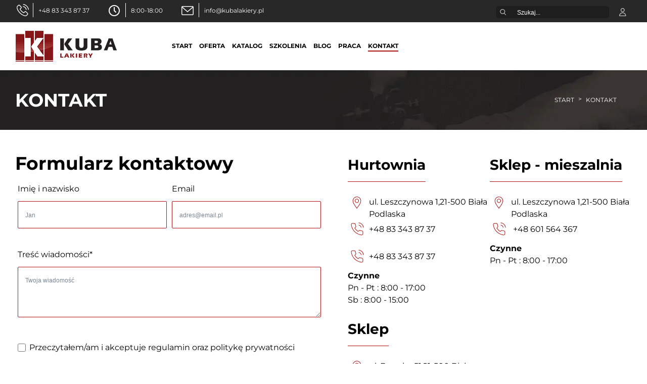

--- FILE ---
content_type: text/html; charset=UTF-8
request_url: https://kubalakiery.pl/kontakt/
body_size: 64200
content:
<!doctype html>
<html lang="pl-PL">
<head>
<!-- Start cookieyes banner --> <script id="cookieyes" type="text/javascript" src="/wp-content/themes/kubalakiery/js/cookieyes.js"></script> <!-- End cookieyes banner --><!-- Google tag (gtag.js) --> <script async src="https://www.googletagmanager.com/gtag/js?id=G-XYRFT49D9J"></script> <script>   window.dataLayer = window.dataLayer || [];   function gtag(){dataLayer.push(arguments);}   gtag('js', new Date());    gtag('config', 'G-XYRFT49D9J'); </script><link rel="preconnect" href="https://fonts.gstatic.com/" crossorigin>
<link rel="dns-prefetch" href="https://fonts.gstatic.com/">
<link rel="preconnect" href="https://gstatic.com" crossorigin>
<link rel="dns-prefetch" href="https://gstatic.com">
<meta name="viewport" content="width=device-width, initial-scale=1">
<meta http-equiv="Content-Type" content="text/html; charset=UTF-8" >
<meta charset="UTF-8">
<meta http-equiv="Cache-control" content="public">
<link rel="icon" href="https://kubalakiery.pl/wp-content/uploads/2024/07/kubalakiery-fav-icon.png">
<meta name="format-detection" content="telephone=no">
<link rel="profile" href="http://gmpg.org/xfn/11">
<link rel="preload" as="image" href="https://kubalakiery.pl/wp-content/uploads/2024/07/slider-1.webp" type="image/webp" fetchpriority="high">
<script>
/*! jQuery v3.6.0 | (c) OpenJS Foundation and other contributors | jquery.org/license */
!function(e,t){"use strict";"object"==typeof module&&"object"==typeof module.exports?module.exports=e.document?t(e,!0):function(e){if(!e.document)throw new Error("jQuery requires a window with a document");return t(e)}:t(e)}("undefined"!=typeof window?window:this,function(C,e){"use strict";var t=[],r=Object.getPrototypeOf,s=t.slice,g=t.flat?function(e){return t.flat.call(e)}:function(e){return t.concat.apply([],e)},u=t.push,i=t.indexOf,n={},o=n.toString,v=n.hasOwnProperty,a=v.toString,l=a.call(Object),y={},m=function(e){return"function"==typeof e&&"number"!=typeof e.nodeType&&"function"!=typeof e.item},x=function(e){return null!=e&&e===e.window},E=C.document,c={type:!0,src:!0,nonce:!0,noModule:!0};function b(e,t,n){var r,i,o=(n=n||E).createElement("script");if(o.text=e,t)for(r in c)(i=t[r]||t.getAttribute&&t.getAttribute(r))&&o.setAttribute(r,i);n.head.appendChild(o).parentNode.removeChild(o)}function w(e){return null==e?e+"":"object"==typeof e||"function"==typeof e?n[o.call(e)]||"object":typeof e}var f="3.6.0",S=function(e,t){return new S.fn.init(e,t)};function p(e){var t=!!e&&"length"in e&&e.length,n=w(e);return!m(e)&&!x(e)&&("array"===n||0===t||"number"==typeof t&&0<t&&t-1 in e)}S.fn=S.prototype={jquery:f,constructor:S,length:0,toArray:function(){return s.call(this)},get:function(e){return null==e?s.call(this):e<0?this[e+this.length]:this[e]},pushStack:function(e){var t=S.merge(this.constructor(),e);return t.prevObject=this,t},each:function(e){return S.each(this,e)},map:function(n){return this.pushStack(S.map(this,function(e,t){return n.call(e,t,e)}))},slice:function(){return this.pushStack(s.apply(this,arguments))},first:function(){return this.eq(0)},last:function(){return this.eq(-1)},even:function(){return this.pushStack(S.grep(this,function(e,t){return(t+1)%2}))},odd:function(){return this.pushStack(S.grep(this,function(e,t){return t%2}))},eq:function(e){var t=this.length,n=+e+(e<0?t:0);return this.pushStack(0<=n&&n<t?[this[n]]:[])},end:function(){return this.prevObject||this.constructor()},push:u,sort:t.sort,splice:t.splice},S.extend=S.fn.extend=function(){var e,t,n,r,i,o,a=arguments[0]||{},s=1,u=arguments.length,l=!1;for("boolean"==typeof a&&(l=a,a=arguments[s]||{},s++),"object"==typeof a||m(a)||(a={}),s===u&&(a=this,s--);s<u;s++)if(null!=(e=arguments[s]))for(t in e)r=e[t],"__proto__"!==t&&a!==r&&(l&&r&&(S.isPlainObject(r)||(i=Array.isArray(r)))?(n=a[t],o=i&&!Array.isArray(n)?[]:i||S.isPlainObject(n)?n:{},i=!1,a[t]=S.extend(l,o,r)):void 0!==r&&(a[t]=r));return a},S.extend({expando:"jQuery"+(f+Math.random()).replace(/\D/g,""),isReady:!0,error:function(e){throw new Error(e)},noop:function(){},isPlainObject:function(e){var t,n;return!(!e||"[object Object]"!==o.call(e))&&(!(t=r(e))||"function"==typeof(n=v.call(t,"constructor")&&t.constructor)&&a.call(n)===l)},isEmptyObject:function(e){var t;for(t in e)return!1;return!0},globalEval:function(e,t,n){b(e,{nonce:t&&t.nonce},n)},each:function(e,t){var n,r=0;if(p(e)){for(n=e.length;r<n;r++)if(!1===t.call(e[r],r,e[r]))break}else for(r in e)if(!1===t.call(e[r],r,e[r]))break;return e},makeArray:function(e,t){var n=t||[];return null!=e&&(p(Object(e))?S.merge(n,"string"==typeof e?[e]:e):u.call(n,e)),n},inArray:function(e,t,n){return null==t?-1:i.call(t,e,n)},merge:function(e,t){for(var n=+t.length,r=0,i=e.length;r<n;r++)e[i++]=t[r];return e.length=i,e},grep:function(e,t,n){for(var r=[],i=0,o=e.length,a=!n;i<o;i++)!t(e[i],i)!==a&&r.push(e[i]);return r},map:function(e,t,n){var r,i,o=0,a=[];if(p(e))for(r=e.length;o<r;o++)null!=(i=t(e[o],o,n))&&a.push(i);else for(o in e)null!=(i=t(e[o],o,n))&&a.push(i);return g(a)},guid:1,support:y}),"function"==typeof Symbol&&(S.fn[Symbol.iterator]=t[Symbol.iterator]),S.each("Boolean Number String Function Array Date RegExp Object Error Symbol".split(" "),function(e,t){n["[object "+t+"]"]=t.toLowerCase()});var d=function(n){var e,d,b,o,i,h,f,g,w,u,l,T,C,a,E,v,s,c,y,S="sizzle"+1*new Date,p=n.document,k=0,r=0,m=ue(),x=ue(),A=ue(),N=ue(),j=function(e,t){return e===t&&(l=!0),0},D={}.hasOwnProperty,t=[],q=t.pop,L=t.push,H=t.push,O=t.slice,P=function(e,t){for(var n=0,r=e.length;n<r;n++)if(e[n]===t)return n;return-1},R="checked|selected|async|autofocus|autoplay|controls|defer|disabled|hidden|ismap|loop|multiple|open|readonly|required|scoped",M="[\\x20\\t\\r\\n\\f]",I="(?:\\\\[\\da-fA-F]{1,6}"+M+"?|\\\\[^\\r\\n\\f]|[\\w-]|[^\0-\\x7f])+",W="\\["+M+"*("+I+")(?:"+M+"*([*^$|!~]?=)"+M+"*(?:'((?:\\\\.|[^\\\\'])*)'|\"((?:\\\\.|[^\\\\\"])*)\"|("+I+"))|)"+M+"*\\]",F=":("+I+")(?:\\((('((?:\\\\.|[^\\\\'])*)'|\"((?:\\\\.|[^\\\\\"])*)\")|((?:\\\\.|[^\\\\()[\\]]|"+W+")*)|.*)\\)|)",B=new RegExp(M+"+","g"),$=new RegExp("^"+M+"+|((?:^|[^\\\\])(?:\\\\.)*)"+M+"+$","g"),_=new RegExp("^"+M+"*,"+M+"*"),z=new RegExp("^"+M+"*([>+~]|"+M+")"+M+"*"),U=new RegExp(M+"|>"),X=new RegExp(F),V=new RegExp("^"+I+"$"),G={ID:new RegExp("^#("+I+")"),CLASS:new RegExp("^\\.("+I+")"),TAG:new RegExp("^("+I+"|[*])"),ATTR:new RegExp("^"+W),PSEUDO:new RegExp("^"+F),CHILD:new RegExp("^:(only|first|last|nth|nth-last)-(child|of-type)(?:\\("+M+"*(even|odd|(([+-]|)(\\d*)n|)"+M+"*(?:([+-]|)"+M+"*(\\d+)|))"+M+"*\\)|)","i"),bool:new RegExp("^(?:"+R+")$","i"),needsContext:new RegExp("^"+M+"*[>+~]|:(even|odd|eq|gt|lt|nth|first|last)(?:\\("+M+"*((?:-\\d)?\\d*)"+M+"*\\)|)(?=[^-]|$)","i")},Y=/HTML$/i,Q=/^(?:input|select|textarea|button)$/i,J=/^h\d$/i,K=/^[^{]+\{\s*\[native \w/,Z=/^(?:#([\w-]+)|(\w+)|\.([\w-]+))$/,ee=/[+~]/,te=new RegExp("\\\\[\\da-fA-F]{1,6}"+M+"?|\\\\([^\\r\\n\\f])","g"),ne=function(e,t){var n="0x"+e.slice(1)-65536;return t||(n<0?String.fromCharCode(n+65536):String.fromCharCode(n>>10|55296,1023&n|56320))},re=/([\0-\x1f\x7f]|^-?\d)|^-$|[^\0-\x1f\x7f-\uFFFF\w-]/g,ie=function(e,t){return t?"\0"===e?"\ufffd":e.slice(0,-1)+"\\"+e.charCodeAt(e.length-1).toString(16)+" ":"\\"+e},oe=function(){T()},ae=be(function(e){return!0===e.disabled&&"fieldset"===e.nodeName.toLowerCase()},{dir:"parentNode",next:"legend"});try{H.apply(t=O.call(p.childNodes),p.childNodes),t[p.childNodes.length].nodeType}catch(e){H={apply:t.length?function(e,t){L.apply(e,O.call(t))}:function(e,t){var n=e.length,r=0;while(e[n++]=t[r++]);e.length=n-1}}}function se(t,e,n,r){var i,o,a,s,u,l,c,f=e&&e.ownerDocument,p=e?e.nodeType:9;if(n=n||[],"string"!=typeof t||!t||1!==p&&9!==p&&11!==p)return n;if(!r&&(T(e),e=e||C,E)){if(11!==p&&(u=Z.exec(t)))if(i=u[1]){if(9===p){if(!(a=e.getElementById(i)))return n;if(a.id===i)return n.push(a),n}else if(f&&(a=f.getElementById(i))&&y(e,a)&&a.id===i)return n.push(a),n}else{if(u[2])return H.apply(n,e.getElementsByTagName(t)),n;if((i=u[3])&&d.getElementsByClassName&&e.getElementsByClassName)return H.apply(n,e.getElementsByClassName(i)),n}if(d.qsa&&!N[t+" "]&&(!v||!v.test(t))&&(1!==p||"object"!==e.nodeName.toLowerCase())){if(c=t,f=e,1===p&&(U.test(t)||z.test(t))){(f=ee.test(t)&&ye(e.parentNode)||e)===e&&d.scope||((s=e.getAttribute("id"))?s=s.replace(re,ie):e.setAttribute("id",s=S)),o=(l=h(t)).length;while(o--)l[o]=(s?"#"+s:":scope")+" "+xe(l[o]);c=l.join(",")}try{return H.apply(n,f.querySelectorAll(c)),n}catch(e){N(t,!0)}finally{s===S&&e.removeAttribute("id")}}}return g(t.replace($,"$1"),e,n,r)}function ue(){var r=[];return function e(t,n){return r.push(t+" ")>b.cacheLength&&delete e[r.shift()],e[t+" "]=n}}function le(e){return e[S]=!0,e}function ce(e){var t=C.createElement("fieldset");try{return!!e(t)}catch(e){return!1}finally{t.parentNode&&t.parentNode.removeChild(t),t=null}}function fe(e,t){var n=e.split("|"),r=n.length;while(r--)b.attrHandle[n[r]]=t}function pe(e,t){var n=t&&e,r=n&&1===e.nodeType&&1===t.nodeType&&e.sourceIndex-t.sourceIndex;if(r)return r;if(n)while(n=n.nextSibling)if(n===t)return-1;return e?1:-1}function de(t){return function(e){return"input"===e.nodeName.toLowerCase()&&e.type===t}}function he(n){return function(e){var t=e.nodeName.toLowerCase();return("input"===t||"button"===t)&&e.type===n}}function ge(t){return function(e){return"form"in e?e.parentNode&&!1===e.disabled?"label"in e?"label"in e.parentNode?e.parentNode.disabled===t:e.disabled===t:e.isDisabled===t||e.isDisabled!==!t&&ae(e)===t:e.disabled===t:"label"in e&&e.disabled===t}}function ve(a){return le(function(o){return o=+o,le(function(e,t){var n,r=a([],e.length,o),i=r.length;while(i--)e[n=r[i]]&&(e[n]=!(t[n]=e[n]))})})}function ye(e){return e&&"undefined"!=typeof e.getElementsByTagName&&e}for(e in d=se.support={},i=se.isXML=function(e){var t=e&&e.namespaceURI,n=e&&(e.ownerDocument||e).documentElement;return!Y.test(t||n&&n.nodeName||"HTML")},T=se.setDocument=function(e){var t,n,r=e?e.ownerDocument||e:p;return r!=C&&9===r.nodeType&&r.documentElement&&(a=(C=r).documentElement,E=!i(C),p!=C&&(n=C.defaultView)&&n.top!==n&&(n.addEventListener?n.addEventListener("unload",oe,!1):n.attachEvent&&n.attachEvent("onunload",oe)),d.scope=ce(function(e){return a.appendChild(e).appendChild(C.createElement("div")),"undefined"!=typeof e.querySelectorAll&&!e.querySelectorAll(":scope fieldset div").length}),d.attributes=ce(function(e){return e.className="i",!e.getAttribute("className")}),d.getElementsByTagName=ce(function(e){return e.appendChild(C.createComment("")),!e.getElementsByTagName("*").length}),d.getElementsByClassName=K.test(C.getElementsByClassName),d.getById=ce(function(e){return a.appendChild(e).id=S,!C.getElementsByName||!C.getElementsByName(S).length}),d.getById?(b.filter.ID=function(e){var t=e.replace(te,ne);return function(e){return e.getAttribute("id")===t}},b.find.ID=function(e,t){if("undefined"!=typeof t.getElementById&&E){var n=t.getElementById(e);return n?[n]:[]}}):(b.filter.ID=function(e){var n=e.replace(te,ne);return function(e){var t="undefined"!=typeof e.getAttributeNode&&e.getAttributeNode("id");return t&&t.value===n}},b.find.ID=function(e,t){if("undefined"!=typeof t.getElementById&&E){var n,r,i,o=t.getElementById(e);if(o){if((n=o.getAttributeNode("id"))&&n.value===e)return[o];i=t.getElementsByName(e),r=0;while(o=i[r++])if((n=o.getAttributeNode("id"))&&n.value===e)return[o]}return[]}}),b.find.TAG=d.getElementsByTagName?function(e,t){return"undefined"!=typeof t.getElementsByTagName?t.getElementsByTagName(e):d.qsa?t.querySelectorAll(e):void 0}:function(e,t){var n,r=[],i=0,o=t.getElementsByTagName(e);if("*"===e){while(n=o[i++])1===n.nodeType&&r.push(n);return r}return o},b.find.CLASS=d.getElementsByClassName&&function(e,t){if("undefined"!=typeof t.getElementsByClassName&&E)return t.getElementsByClassName(e)},s=[],v=[],(d.qsa=K.test(C.querySelectorAll))&&(ce(function(e){var t;a.appendChild(e).innerHTML="<a id='"+S+"'></a><select id='"+S+"-\r\\' msallowcapture=''><option selected=''></option></select>",e.querySelectorAll("[msallowcapture^='']").length&&v.push("[*^$]="+M+"*(?:''|\"\")"),e.querySelectorAll("[selected]").length||v.push("\\["+M+"*(?:value|"+R+")"),e.querySelectorAll("[id~="+S+"-]").length||v.push("~="),(t=C.createElement("input")).setAttribute("name",""),e.appendChild(t),e.querySelectorAll("[name='']").length||v.push("\\["+M+"*name"+M+"*="+M+"*(?:''|\"\")"),e.querySelectorAll(":checked").length||v.push(":checked"),e.querySelectorAll("a#"+S+"+*").length||v.push(".#.+[+~]"),e.querySelectorAll("\\\f"),v.push("[\\r\\n\\f]")}),ce(function(e){e.innerHTML="<a href='' disabled='disabled'></a><select disabled='disabled'><option/></select>";var t=C.createElement("input");t.setAttribute("type","hidden"),e.appendChild(t).setAttribute("name","D"),e.querySelectorAll("[name=d]").length&&v.push("name"+M+"*[*^$|!~]?="),2!==e.querySelectorAll(":enabled").length&&v.push(":enabled",":disabled"),a.appendChild(e).disabled=!0,2!==e.querySelectorAll(":disabled").length&&v.push(":enabled",":disabled"),e.querySelectorAll("*,:x"),v.push(",.*:")})),(d.matchesSelector=K.test(c=a.matches||a.webkitMatchesSelector||a.mozMatchesSelector||a.oMatchesSelector||a.msMatchesSelector))&&ce(function(e){d.disconnectedMatch=c.call(e,"*"),c.call(e,"[s!='']:x"),s.push("!=",F)}),v=v.length&&new RegExp(v.join("|")),s=s.length&&new RegExp(s.join("|")),t=K.test(a.compareDocumentPosition),y=t||K.test(a.contains)?function(e,t){var n=9===e.nodeType?e.documentElement:e,r=t&&t.parentNode;return e===r||!(!r||1!==r.nodeType||!(n.contains?n.contains(r):e.compareDocumentPosition&&16&e.compareDocumentPosition(r)))}:function(e,t){if(t)while(t=t.parentNode)if(t===e)return!0;return!1},j=t?function(e,t){if(e===t)return l=!0,0;var n=!e.compareDocumentPosition-!t.compareDocumentPosition;return n||(1&(n=(e.ownerDocument||e)==(t.ownerDocument||t)?e.compareDocumentPosition(t):1)||!d.sortDetached&&t.compareDocumentPosition(e)===n?e==C||e.ownerDocument==p&&y(p,e)?-1:t==C||t.ownerDocument==p&&y(p,t)?1:u?P(u,e)-P(u,t):0:4&n?-1:1)}:function(e,t){if(e===t)return l=!0,0;var n,r=0,i=e.parentNode,o=t.parentNode,a=[e],s=[t];if(!i||!o)return e==C?-1:t==C?1:i?-1:o?1:u?P(u,e)-P(u,t):0;if(i===o)return pe(e,t);n=e;while(n=n.parentNode)a.unshift(n);n=t;while(n=n.parentNode)s.unshift(n);while(a[r]===s[r])r++;return r?pe(a[r],s[r]):a[r]==p?-1:s[r]==p?1:0}),C},se.matches=function(e,t){return se(e,null,null,t)},se.matchesSelector=function(e,t){if(T(e),d.matchesSelector&&E&&!N[t+" "]&&(!s||!s.test(t))&&(!v||!v.test(t)))try{var n=c.call(e,t);if(n||d.disconnectedMatch||e.document&&11!==e.document.nodeType)return n}catch(e){N(t,!0)}return 0<se(t,C,null,[e]).length},se.contains=function(e,t){return(e.ownerDocument||e)!=C&&T(e),y(e,t)},se.attr=function(e,t){(e.ownerDocument||e)!=C&&T(e);var n=b.attrHandle[t.toLowerCase()],r=n&&D.call(b.attrHandle,t.toLowerCase())?n(e,t,!E):void 0;return void 0!==r?r:d.attributes||!E?e.getAttribute(t):(r=e.getAttributeNode(t))&&r.specified?r.value:null},se.escape=function(e){return(e+"").replace(re,ie)},se.error=function(e){throw new Error("Syntax error, unrecognized expression: "+e)},se.uniqueSort=function(e){var t,n=[],r=0,i=0;if(l=!d.detectDuplicates,u=!d.sortStable&&e.slice(0),e.sort(j),l){while(t=e[i++])t===e[i]&&(r=n.push(i));while(r--)e.splice(n[r],1)}return u=null,e},o=se.getText=function(e){var t,n="",r=0,i=e.nodeType;if(i){if(1===i||9===i||11===i){if("string"==typeof e.textContent)return e.textContent;for(e=e.firstChild;e;e=e.nextSibling)n+=o(e)}else if(3===i||4===i)return e.nodeValue}else while(t=e[r++])n+=o(t);return n},(b=se.selectors={cacheLength:50,createPseudo:le,match:G,attrHandle:{},find:{},relative:{">":{dir:"parentNode",first:!0}," ":{dir:"parentNode"},"+":{dir:"previousSibling",first:!0},"~":{dir:"previousSibling"}},preFilter:{ATTR:function(e){return e[1]=e[1].replace(te,ne),e[3]=(e[3]||e[4]||e[5]||"").replace(te,ne),"~="===e[2]&&(e[3]=" "+e[3]+" "),e.slice(0,4)},CHILD:function(e){return e[1]=e[1].toLowerCase(),"nth"===e[1].slice(0,3)?(e[3]||se.error(e[0]),e[4]=+(e[4]?e[5]+(e[6]||1):2*("even"===e[3]||"odd"===e[3])),e[5]=+(e[7]+e[8]||"odd"===e[3])):e[3]&&se.error(e[0]),e},PSEUDO:function(e){var t,n=!e[6]&&e[2];return G.CHILD.test(e[0])?null:(e[3]?e[2]=e[4]||e[5]||"":n&&X.test(n)&&(t=h(n,!0))&&(t=n.indexOf(")",n.length-t)-n.length)&&(e[0]=e[0].slice(0,t),e[2]=n.slice(0,t)),e.slice(0,3))}},filter:{TAG:function(e){var t=e.replace(te,ne).toLowerCase();return"*"===e?function(){return!0}:function(e){return e.nodeName&&e.nodeName.toLowerCase()===t}},CLASS:function(e){var t=m[e+" "];return t||(t=new RegExp("(^|"+M+")"+e+"("+M+"|$)"))&&m(e,function(e){return t.test("string"==typeof e.className&&e.className||"undefined"!=typeof e.getAttribute&&e.getAttribute("class")||"")})},ATTR:function(n,r,i){return function(e){var t=se.attr(e,n);return null==t?"!="===r:!r||(t+="","="===r?t===i:"!="===r?t!==i:"^="===r?i&&0===t.indexOf(i):"*="===r?i&&-1<t.indexOf(i):"$="===r?i&&t.slice(-i.length)===i:"~="===r?-1<(" "+t.replace(B," ")+" ").indexOf(i):"|="===r&&(t===i||t.slice(0,i.length+1)===i+"-"))}},CHILD:function(h,e,t,g,v){var y="nth"!==h.slice(0,3),m="last"!==h.slice(-4),x="of-type"===e;return 1===g&&0===v?function(e){return!!e.parentNode}:function(e,t,n){var r,i,o,a,s,u,l=y!==m?"nextSibling":"previousSibling",c=e.parentNode,f=x&&e.nodeName.toLowerCase(),p=!n&&!x,d=!1;if(c){if(y){while(l){a=e;while(a=a[l])if(x?a.nodeName.toLowerCase()===f:1===a.nodeType)return!1;u=l="only"===h&&!u&&"nextSibling"}return!0}if(u=[m?c.firstChild:c.lastChild],m&&p){d=(s=(r=(i=(o=(a=c)[S]||(a[S]={}))[a.uniqueID]||(o[a.uniqueID]={}))[h]||[])[0]===k&&r[1])&&r[2],a=s&&c.childNodes[s];while(a=++s&&a&&a[l]||(d=s=0)||u.pop())if(1===a.nodeType&&++d&&a===e){i[h]=[k,s,d];break}}else if(p&&(d=s=(r=(i=(o=(a=e)[S]||(a[S]={}))[a.uniqueID]||(o[a.uniqueID]={}))[h]||[])[0]===k&&r[1]),!1===d)while(a=++s&&a&&a[l]||(d=s=0)||u.pop())if((x?a.nodeName.toLowerCase()===f:1===a.nodeType)&&++d&&(p&&((i=(o=a[S]||(a[S]={}))[a.uniqueID]||(o[a.uniqueID]={}))[h]=[k,d]),a===e))break;return(d-=v)===g||d%g==0&&0<=d/g}}},PSEUDO:function(e,o){var t,a=b.pseudos[e]||b.setFilters[e.toLowerCase()]||se.error("unsupported pseudo: "+e);return a[S]?a(o):1<a.length?(t=[e,e,"",o],b.setFilters.hasOwnProperty(e.toLowerCase())?le(function(e,t){var n,r=a(e,o),i=r.length;while(i--)e[n=P(e,r[i])]=!(t[n]=r[i])}):function(e){return a(e,0,t)}):a}},pseudos:{not:le(function(e){var r=[],i=[],s=f(e.replace($,"$1"));return s[S]?le(function(e,t,n,r){var i,o=s(e,null,r,[]),a=e.length;while(a--)(i=o[a])&&(e[a]=!(t[a]=i))}):function(e,t,n){return r[0]=e,s(r,null,n,i),r[0]=null,!i.pop()}}),has:le(function(t){return function(e){return 0<se(t,e).length}}),contains:le(function(t){return t=t.replace(te,ne),function(e){return-1<(e.textContent||o(e)).indexOf(t)}}),lang:le(function(n){return V.test(n||"")||se.error("unsupported lang: "+n),n=n.replace(te,ne).toLowerCase(),function(e){var t;do{if(t=E?e.lang:e.getAttribute("xml:lang")||e.getAttribute("lang"))return(t=t.toLowerCase())===n||0===t.indexOf(n+"-")}while((e=e.parentNode)&&1===e.nodeType);return!1}}),target:function(e){var t=n.location&&n.location.hash;return t&&t.slice(1)===e.id},root:function(e){return e===a},focus:function(e){return e===C.activeElement&&(!C.hasFocus||C.hasFocus())&&!!(e.type||e.href||~e.tabIndex)},enabled:ge(!1),disabled:ge(!0),checked:function(e){var t=e.nodeName.toLowerCase();return"input"===t&&!!e.checked||"option"===t&&!!e.selected},selected:function(e){return e.parentNode&&e.parentNode.selectedIndex,!0===e.selected},empty:function(e){for(e=e.firstChild;e;e=e.nextSibling)if(e.nodeType<6)return!1;return!0},parent:function(e){return!b.pseudos.empty(e)},header:function(e){return J.test(e.nodeName)},input:function(e){return Q.test(e.nodeName)},button:function(e){var t=e.nodeName.toLowerCase();return"input"===t&&"button"===e.type||"button"===t},text:function(e){var t;return"input"===e.nodeName.toLowerCase()&&"text"===e.type&&(null==(t=e.getAttribute("type"))||"text"===t.toLowerCase())},first:ve(function(){return[0]}),last:ve(function(e,t){return[t-1]}),eq:ve(function(e,t,n){return[n<0?n+t:n]}),even:ve(function(e,t){for(var n=0;n<t;n+=2)e.push(n);return e}),odd:ve(function(e,t){for(var n=1;n<t;n+=2)e.push(n);return e}),lt:ve(function(e,t,n){for(var r=n<0?n+t:t<n?t:n;0<=--r;)e.push(r);return e}),gt:ve(function(e,t,n){for(var r=n<0?n+t:n;++r<t;)e.push(r);return e})}}).pseudos.nth=b.pseudos.eq,{radio:!0,checkbox:!0,file:!0,password:!0,image:!0})b.pseudos[e]=de(e);for(e in{submit:!0,reset:!0})b.pseudos[e]=he(e);function me(){}function xe(e){for(var t=0,n=e.length,r="";t<n;t++)r+=e[t].value;return r}function be(s,e,t){var u=e.dir,l=e.next,c=l||u,f=t&&"parentNode"===c,p=r++;return e.first?function(e,t,n){while(e=e[u])if(1===e.nodeType||f)return s(e,t,n);return!1}:function(e,t,n){var r,i,o,a=[k,p];if(n){while(e=e[u])if((1===e.nodeType||f)&&s(e,t,n))return!0}else while(e=e[u])if(1===e.nodeType||f)if(i=(o=e[S]||(e[S]={}))[e.uniqueID]||(o[e.uniqueID]={}),l&&l===e.nodeName.toLowerCase())e=e[u]||e;else{if((r=i[c])&&r[0]===k&&r[1]===p)return a[2]=r[2];if((i[c]=a)[2]=s(e,t,n))return!0}return!1}}function we(i){return 1<i.length?function(e,t,n){var r=i.length;while(r--)if(!i[r](e,t,n))return!1;return!0}:i[0]}function Te(e,t,n,r,i){for(var o,a=[],s=0,u=e.length,l=null!=t;s<u;s++)(o=e[s])&&(n&&!n(o,r,i)||(a.push(o),l&&t.push(s)));return a}function Ce(d,h,g,v,y,e){return v&&!v[S]&&(v=Ce(v)),y&&!y[S]&&(y=Ce(y,e)),le(function(e,t,n,r){var i,o,a,s=[],u=[],l=t.length,c=e||function(e,t,n){for(var r=0,i=t.length;r<i;r++)se(e,t[r],n);return n}(h||"*",n.nodeType?[n]:n,[]),f=!d||!e&&h?c:Te(c,s,d,n,r),p=g?y||(e?d:l||v)?[]:t:f;if(g&&g(f,p,n,r),v){i=Te(p,u),v(i,[],n,r),o=i.length;while(o--)(a=i[o])&&(p[u[o]]=!(f[u[o]]=a))}if(e){if(y||d){if(y){i=[],o=p.length;while(o--)(a=p[o])&&i.push(f[o]=a);y(null,p=[],i,r)}o=p.length;while(o--)(a=p[o])&&-1<(i=y?P(e,a):s[o])&&(e[i]=!(t[i]=a))}}else p=Te(p===t?p.splice(l,p.length):p),y?y(null,t,p,r):H.apply(t,p)})}function Ee(e){for(var i,t,n,r=e.length,o=b.relative[e[0].type],a=o||b.relative[" "],s=o?1:0,u=be(function(e){return e===i},a,!0),l=be(function(e){return-1<P(i,e)},a,!0),c=[function(e,t,n){var r=!o&&(n||t!==w)||((i=t).nodeType?u(e,t,n):l(e,t,n));return i=null,r}];s<r;s++)if(t=b.relative[e[s].type])c=[be(we(c),t)];else{if((t=b.filter[e[s].type].apply(null,e[s].matches))[S]){for(n=++s;n<r;n++)if(b.relative[e[n].type])break;return Ce(1<s&&we(c),1<s&&xe(e.slice(0,s-1).concat({value:" "===e[s-2].type?"*":""})).replace($,"$1"),t,s<n&&Ee(e.slice(s,n)),n<r&&Ee(e=e.slice(n)),n<r&&xe(e))}c.push(t)}return we(c)}return me.prototype=b.filters=b.pseudos,b.setFilters=new me,h=se.tokenize=function(e,t){var n,r,i,o,a,s,u,l=x[e+" "];if(l)return t?0:l.slice(0);a=e,s=[],u=b.preFilter;while(a){for(o in n&&!(r=_.exec(a))||(r&&(a=a.slice(r[0].length)||a),s.push(i=[])),n=!1,(r=z.exec(a))&&(n=r.shift(),i.push({value:n,type:r[0].replace($," ")}),a=a.slice(n.length)),b.filter)!(r=G[o].exec(a))||u[o]&&!(r=u[o](r))||(n=r.shift(),i.push({value:n,type:o,matches:r}),a=a.slice(n.length));if(!n)break}return t?a.length:a?se.error(e):x(e,s).slice(0)},f=se.compile=function(e,t){var n,v,y,m,x,r,i=[],o=[],a=A[e+" "];if(!a){t||(t=h(e)),n=t.length;while(n--)(a=Ee(t[n]))[S]?i.push(a):o.push(a);(a=A(e,(v=o,m=0<(y=i).length,x=0<v.length,r=function(e,t,n,r,i){var o,a,s,u=0,l="0",c=e&&[],f=[],p=w,d=e||x&&b.find.TAG("*",i),h=k+=null==p?1:Math.random()||.1,g=d.length;for(i&&(w=t==C||t||i);l!==g&&null!=(o=d[l]);l++){if(x&&o){a=0,t||o.ownerDocument==C||(T(o),n=!E);while(s=v[a++])if(s(o,t||C,n)){r.push(o);break}i&&(k=h)}m&&((o=!s&&o)&&u--,e&&c.push(o))}if(u+=l,m&&l!==u){a=0;while(s=y[a++])s(c,f,t,n);if(e){if(0<u)while(l--)c[l]||f[l]||(f[l]=q.call(r));f=Te(f)}H.apply(r,f),i&&!e&&0<f.length&&1<u+y.length&&se.uniqueSort(r)}return i&&(k=h,w=p),c},m?le(r):r))).selector=e}return a},g=se.select=function(e,t,n,r){var i,o,a,s,u,l="function"==typeof e&&e,c=!r&&h(e=l.selector||e);if(n=n||[],1===c.length){if(2<(o=c[0]=c[0].slice(0)).length&&"ID"===(a=o[0]).type&&9===t.nodeType&&E&&b.relative[o[1].type]){if(!(t=(b.find.ID(a.matches[0].replace(te,ne),t)||[])[0]))return n;l&&(t=t.parentNode),e=e.slice(o.shift().value.length)}i=G.needsContext.test(e)?0:o.length;while(i--){if(a=o[i],b.relative[s=a.type])break;if((u=b.find[s])&&(r=u(a.matches[0].replace(te,ne),ee.test(o[0].type)&&ye(t.parentNode)||t))){if(o.splice(i,1),!(e=r.length&&xe(o)))return H.apply(n,r),n;break}}}return(l||f(e,c))(r,t,!E,n,!t||ee.test(e)&&ye(t.parentNode)||t),n},d.sortStable=S.split("").sort(j).join("")===S,d.detectDuplicates=!!l,T(),d.sortDetached=ce(function(e){return 1&e.compareDocumentPosition(C.createElement("fieldset"))}),ce(function(e){return e.innerHTML="<a href='#'></a>","#"===e.firstChild.getAttribute("href")})||fe("type|href|height|width",function(e,t,n){if(!n)return e.getAttribute(t,"type"===t.toLowerCase()?1:2)}),d.attributes&&ce(function(e){return e.innerHTML="<input/>",e.firstChild.setAttribute("value",""),""===e.firstChild.getAttribute("value")})||fe("value",function(e,t,n){if(!n&&"input"===e.nodeName.toLowerCase())return e.defaultValue}),ce(function(e){return null==e.getAttribute("disabled")})||fe(R,function(e,t,n){var r;if(!n)return!0===e[t]?t.toLowerCase():(r=e.getAttributeNode(t))&&r.specified?r.value:null}),se}(C);S.find=d,S.expr=d.selectors,S.expr[":"]=S.expr.pseudos,S.uniqueSort=S.unique=d.uniqueSort,S.text=d.getText,S.isXMLDoc=d.isXML,S.contains=d.contains,S.escapeSelector=d.escape;var h=function(e,t,n){var r=[],i=void 0!==n;while((e=e[t])&&9!==e.nodeType)if(1===e.nodeType){if(i&&S(e).is(n))break;r.push(e)}return r},T=function(e,t){for(var n=[];e;e=e.nextSibling)1===e.nodeType&&e!==t&&n.push(e);return n},k=S.expr.match.needsContext;function A(e,t){return e.nodeName&&e.nodeName.toLowerCase()===t.toLowerCase()}var N=/^<([a-z][^\/\0>:\x20\t\r\n\f]*)[\x20\t\r\n\f]*\/?>(?:<\/\1>|)$/i;function j(e,n,r){return m(n)?S.grep(e,function(e,t){return!!n.call(e,t,e)!==r}):n.nodeType?S.grep(e,function(e){return e===n!==r}):"string"!=typeof n?S.grep(e,function(e){return-1<i.call(n,e)!==r}):S.filter(n,e,r)}S.filter=function(e,t,n){var r=t[0];return n&&(e=":not("+e+")"),1===t.length&&1===r.nodeType?S.find.matchesSelector(r,e)?[r]:[]:S.find.matches(e,S.grep(t,function(e){return 1===e.nodeType}))},S.fn.extend({find:function(e){var t,n,r=this.length,i=this;if("string"!=typeof e)return this.pushStack(S(e).filter(function(){for(t=0;t<r;t++)if(S.contains(i[t],this))return!0}));for(n=this.pushStack([]),t=0;t<r;t++)S.find(e,i[t],n);return 1<r?S.uniqueSort(n):n},filter:function(e){return this.pushStack(j(this,e||[],!1))},not:function(e){return this.pushStack(j(this,e||[],!0))},is:function(e){return!!j(this,"string"==typeof e&&k.test(e)?S(e):e||[],!1).length}});var D,q=/^(?:\s*(<[\w\W]+>)[^>]*|#([\w-]+))$/;(S.fn.init=function(e,t,n){var r,i;if(!e)return this;if(n=n||D,"string"==typeof e){if(!(r="<"===e[0]&&">"===e[e.length-1]&&3<=e.length?[null,e,null]:q.exec(e))||!r[1]&&t)return!t||t.jquery?(t||n).find(e):this.constructor(t).find(e);if(r[1]){if(t=t instanceof S?t[0]:t,S.merge(this,S.parseHTML(r[1],t&&t.nodeType?t.ownerDocument||t:E,!0)),N.test(r[1])&&S.isPlainObject(t))for(r in t)m(this[r])?this[r](t[r]):this.attr(r,t[r]);return this}return(i=E.getElementById(r[2]))&&(this[0]=i,this.length=1),this}return e.nodeType?(this[0]=e,this.length=1,this):m(e)?void 0!==n.ready?n.ready(e):e(S):S.makeArray(e,this)}).prototype=S.fn,D=S(E);var L=/^(?:parents|prev(?:Until|All))/,H={children:!0,contents:!0,next:!0,prev:!0};function O(e,t){while((e=e[t])&&1!==e.nodeType);return e}S.fn.extend({has:function(e){var t=S(e,this),n=t.length;return this.filter(function(){for(var e=0;e<n;e++)if(S.contains(this,t[e]))return!0})},closest:function(e,t){var n,r=0,i=this.length,o=[],a="string"!=typeof e&&S(e);if(!k.test(e))for(;r<i;r++)for(n=this[r];n&&n!==t;n=n.parentNode)if(n.nodeType<11&&(a?-1<a.index(n):1===n.nodeType&&S.find.matchesSelector(n,e))){o.push(n);break}return this.pushStack(1<o.length?S.uniqueSort(o):o)},index:function(e){return e?"string"==typeof e?i.call(S(e),this[0]):i.call(this,e.jquery?e[0]:e):this[0]&&this[0].parentNode?this.first().prevAll().length:-1},add:function(e,t){return this.pushStack(S.uniqueSort(S.merge(this.get(),S(e,t))))},addBack:function(e){return this.add(null==e?this.prevObject:this.prevObject.filter(e))}}),S.each({parent:function(e){var t=e.parentNode;return t&&11!==t.nodeType?t:null},parents:function(e){return h(e,"parentNode")},parentsUntil:function(e,t,n){return h(e,"parentNode",n)},next:function(e){return O(e,"nextSibling")},prev:function(e){return O(e,"previousSibling")},nextAll:function(e){return h(e,"nextSibling")},prevAll:function(e){return h(e,"previousSibling")},nextUntil:function(e,t,n){return h(e,"nextSibling",n)},prevUntil:function(e,t,n){return h(e,"previousSibling",n)},siblings:function(e){return T((e.parentNode||{}).firstChild,e)},children:function(e){return T(e.firstChild)},contents:function(e){return null!=e.contentDocument&&r(e.contentDocument)?e.contentDocument:(A(e,"template")&&(e=e.content||e),S.merge([],e.childNodes))}},function(r,i){S.fn[r]=function(e,t){var n=S.map(this,i,e);return"Until"!==r.slice(-5)&&(t=e),t&&"string"==typeof t&&(n=S.filter(t,n)),1<this.length&&(H[r]||S.uniqueSort(n),L.test(r)&&n.reverse()),this.pushStack(n)}});var P=/[^\x20\t\r\n\f]+/g;function R(e){return e}function M(e){throw e}function I(e,t,n,r){var i;try{e&&m(i=e.promise)?i.call(e).done(t).fail(n):e&&m(i=e.then)?i.call(e,t,n):t.apply(void 0,[e].slice(r))}catch(e){n.apply(void 0,[e])}}S.Callbacks=function(r){var e,n;r="string"==typeof r?(e=r,n={},S.each(e.match(P)||[],function(e,t){n[t]=!0}),n):S.extend({},r);var i,t,o,a,s=[],u=[],l=-1,c=function(){for(a=a||r.once,o=i=!0;u.length;l=-1){t=u.shift();while(++l<s.length)!1===s[l].apply(t[0],t[1])&&r.stopOnFalse&&(l=s.length,t=!1)}r.memory||(t=!1),i=!1,a&&(s=t?[]:"")},f={add:function(){return s&&(t&&!i&&(l=s.length-1,u.push(t)),function n(e){S.each(e,function(e,t){m(t)?r.unique&&f.has(t)||s.push(t):t&&t.length&&"string"!==w(t)&&n(t)})}(arguments),t&&!i&&c()),this},remove:function(){return S.each(arguments,function(e,t){var n;while(-1<(n=S.inArray(t,s,n)))s.splice(n,1),n<=l&&l--}),this},has:function(e){return e?-1<S.inArray(e,s):0<s.length},empty:function(){return s&&(s=[]),this},disable:function(){return a=u=[],s=t="",this},disabled:function(){return!s},lock:function(){return a=u=[],t||i||(s=t=""),this},locked:function(){return!!a},fireWith:function(e,t){return a||(t=[e,(t=t||[]).slice?t.slice():t],u.push(t),i||c()),this},fire:function(){return f.fireWith(this,arguments),this},fired:function(){return!!o}};return f},S.extend({Deferred:function(e){var o=[["notify","progress",S.Callbacks("memory"),S.Callbacks("memory"),2],["resolve","done",S.Callbacks("once memory"),S.Callbacks("once memory"),0,"resolved"],["reject","fail",S.Callbacks("once memory"),S.Callbacks("once memory"),1,"rejected"]],i="pending",a={state:function(){return i},always:function(){return s.done(arguments).fail(arguments),this},"catch":function(e){return a.then(null,e)},pipe:function(){var i=arguments;return S.Deferred(function(r){S.each(o,function(e,t){var n=m(i[t[4]])&&i[t[4]];s[t[1]](function(){var e=n&&n.apply(this,arguments);e&&m(e.promise)?e.promise().progress(r.notify).done(r.resolve).fail(r.reject):r[t[0]+"With"](this,n?[e]:arguments)})}),i=null}).promise()},then:function(t,n,r){var u=0;function l(i,o,a,s){return function(){var n=this,r=arguments,e=function(){var e,t;if(!(i<u)){if((e=a.apply(n,r))===o.promise())throw new TypeError("Thenable self-resolution");t=e&&("object"==typeof e||"function"==typeof e)&&e.then,m(t)?s?t.call(e,l(u,o,R,s),l(u,o,M,s)):(u++,t.call(e,l(u,o,R,s),l(u,o,M,s),l(u,o,R,o.notifyWith))):(a!==R&&(n=void 0,r=[e]),(s||o.resolveWith)(n,r))}},t=s?e:function(){try{e()}catch(e){S.Deferred.exceptionHook&&S.Deferred.exceptionHook(e,t.stackTrace),u<=i+1&&(a!==M&&(n=void 0,r=[e]),o.rejectWith(n,r))}};i?t():(S.Deferred.getStackHook&&(t.stackTrace=S.Deferred.getStackHook()),C.setTimeout(t))}}return S.Deferred(function(e){o[0][3].add(l(0,e,m(r)?r:R,e.notifyWith)),o[1][3].add(l(0,e,m(t)?t:R)),o[2][3].add(l(0,e,m(n)?n:M))}).promise()},promise:function(e){return null!=e?S.extend(e,a):a}},s={};return S.each(o,function(e,t){var n=t[2],r=t[5];a[t[1]]=n.add,r&&n.add(function(){i=r},o[3-e][2].disable,o[3-e][3].disable,o[0][2].lock,o[0][3].lock),n.add(t[3].fire),s[t[0]]=function(){return s[t[0]+"With"](this===s?void 0:this,arguments),this},s[t[0]+"With"]=n.fireWith}),a.promise(s),e&&e.call(s,s),s},when:function(e){var n=arguments.length,t=n,r=Array(t),i=s.call(arguments),o=S.Deferred(),a=function(t){return function(e){r[t]=this,i[t]=1<arguments.length?s.call(arguments):e,--n||o.resolveWith(r,i)}};if(n<=1&&(I(e,o.done(a(t)).resolve,o.reject,!n),"pending"===o.state()||m(i[t]&&i[t].then)))return o.then();while(t--)I(i[t],a(t),o.reject);return o.promise()}});var W=/^(Eval|Internal|Range|Reference|Syntax|Type|URI)Error$/;S.Deferred.exceptionHook=function(e,t){C.console&&C.console.warn&&e&&W.test(e.name)&&C.console.warn("jQuery.Deferred exception: "+e.message,e.stack,t)},S.readyException=function(e){C.setTimeout(function(){throw e})};var F=S.Deferred();function B(){E.removeEventListener("DOMContentLoaded",B),C.removeEventListener("load",B),S.ready()}S.fn.ready=function(e){return F.then(e)["catch"](function(e){S.readyException(e)}),this},S.extend({isReady:!1,readyWait:1,ready:function(e){(!0===e?--S.readyWait:S.isReady)||(S.isReady=!0)!==e&&0<--S.readyWait||F.resolveWith(E,[S])}}),S.ready.then=F.then,"complete"===E.readyState||"loading"!==E.readyState&&!E.documentElement.doScroll?C.setTimeout(S.ready):(E.addEventListener("DOMContentLoaded",B),C.addEventListener("load",B));var $=function(e,t,n,r,i,o,a){var s=0,u=e.length,l=null==n;if("object"===w(n))for(s in i=!0,n)$(e,t,s,n[s],!0,o,a);else if(void 0!==r&&(i=!0,m(r)||(a=!0),l&&(a?(t.call(e,r),t=null):(l=t,t=function(e,t,n){return l.call(S(e),n)})),t))for(;s<u;s++)t(e[s],n,a?r:r.call(e[s],s,t(e[s],n)));return i?e:l?t.call(e):u?t(e[0],n):o},_=/^-ms-/,z=/-([a-z])/g;function U(e,t){return t.toUpperCase()}function X(e){return e.replace(_,"ms-").replace(z,U)}var V=function(e){return 1===e.nodeType||9===e.nodeType||!+e.nodeType};function G(){this.expando=S.expando+G.uid++}G.uid=1,G.prototype={cache:function(e){var t=e[this.expando];return t||(t={},V(e)&&(e.nodeType?e[this.expando]=t:Object.defineProperty(e,this.expando,{value:t,configurable:!0}))),t},set:function(e,t,n){var r,i=this.cache(e);if("string"==typeof t)i[X(t)]=n;else for(r in t)i[X(r)]=t[r];return i},get:function(e,t){return void 0===t?this.cache(e):e[this.expando]&&e[this.expando][X(t)]},access:function(e,t,n){return void 0===t||t&&"string"==typeof t&&void 0===n?this.get(e,t):(this.set(e,t,n),void 0!==n?n:t)},remove:function(e,t){var n,r=e[this.expando];if(void 0!==r){if(void 0!==t){n=(t=Array.isArray(t)?t.map(X):(t=X(t))in r?[t]:t.match(P)||[]).length;while(n--)delete r[t[n]]}(void 0===t||S.isEmptyObject(r))&&(e.nodeType?e[this.expando]=void 0:delete e[this.expando])}},hasData:function(e){var t=e[this.expando];return void 0!==t&&!S.isEmptyObject(t)}};var Y=new G,Q=new G,J=/^(?:\{[\w\W]*\}|\[[\w\W]*\])$/,K=/[A-Z]/g;function Z(e,t,n){var r,i;if(void 0===n&&1===e.nodeType)if(r="data-"+t.replace(K,"-$&").toLowerCase(),"string"==typeof(n=e.getAttribute(r))){try{n="true"===(i=n)||"false"!==i&&("null"===i?null:i===+i+""?+i:J.test(i)?JSON.parse(i):i)}catch(e){}Q.set(e,t,n)}else n=void 0;return n}S.extend({hasData:function(e){return Q.hasData(e)||Y.hasData(e)},data:function(e,t,n){return Q.access(e,t,n)},removeData:function(e,t){Q.remove(e,t)},_data:function(e,t,n){return Y.access(e,t,n)},_removeData:function(e,t){Y.remove(e,t)}}),S.fn.extend({data:function(n,e){var t,r,i,o=this[0],a=o&&o.attributes;if(void 0===n){if(this.length&&(i=Q.get(o),1===o.nodeType&&!Y.get(o,"hasDataAttrs"))){t=a.length;while(t--)a[t]&&0===(r=a[t].name).indexOf("data-")&&(r=X(r.slice(5)),Z(o,r,i[r]));Y.set(o,"hasDataAttrs",!0)}return i}return"object"==typeof n?this.each(function(){Q.set(this,n)}):$(this,function(e){var t;if(o&&void 0===e)return void 0!==(t=Q.get(o,n))?t:void 0!==(t=Z(o,n))?t:void 0;this.each(function(){Q.set(this,n,e)})},null,e,1<arguments.length,null,!0)},removeData:function(e){return this.each(function(){Q.remove(this,e)})}}),S.extend({queue:function(e,t,n){var r;if(e)return t=(t||"fx")+"queue",r=Y.get(e,t),n&&(!r||Array.isArray(n)?r=Y.access(e,t,S.makeArray(n)):r.push(n)),r||[]},dequeue:function(e,t){t=t||"fx";var n=S.queue(e,t),r=n.length,i=n.shift(),o=S._queueHooks(e,t);"inprogress"===i&&(i=n.shift(),r--),i&&("fx"===t&&n.unshift("inprogress"),delete o.stop,i.call(e,function(){S.dequeue(e,t)},o)),!r&&o&&o.empty.fire()},_queueHooks:function(e,t){var n=t+"queueHooks";return Y.get(e,n)||Y.access(e,n,{empty:S.Callbacks("once memory").add(function(){Y.remove(e,[t+"queue",n])})})}}),S.fn.extend({queue:function(t,n){var e=2;return"string"!=typeof t&&(n=t,t="fx",e--),arguments.length<e?S.queue(this[0],t):void 0===n?this:this.each(function(){var e=S.queue(this,t,n);S._queueHooks(this,t),"fx"===t&&"inprogress"!==e[0]&&S.dequeue(this,t)})},dequeue:function(e){return this.each(function(){S.dequeue(this,e)})},clearQueue:function(e){return this.queue(e||"fx",[])},promise:function(e,t){var n,r=1,i=S.Deferred(),o=this,a=this.length,s=function(){--r||i.resolveWith(o,[o])};"string"!=typeof e&&(t=e,e=void 0),e=e||"fx";while(a--)(n=Y.get(o[a],e+"queueHooks"))&&n.empty&&(r++,n.empty.add(s));return s(),i.promise(t)}});var ee=/[+-]?(?:\d*\.|)\d+(?:[eE][+-]?\d+|)/.source,te=new RegExp("^(?:([+-])=|)("+ee+")([a-z%]*)$","i"),ne=["Top","Right","Bottom","Left"],re=E.documentElement,ie=function(e){return S.contains(e.ownerDocument,e)},oe={composed:!0};re.getRootNode&&(ie=function(e){return S.contains(e.ownerDocument,e)||e.getRootNode(oe)===e.ownerDocument});var ae=function(e,t){return"none"===(e=t||e).style.display||""===e.style.display&&ie(e)&&"none"===S.css(e,"display")};function se(e,t,n,r){var i,o,a=20,s=r?function(){return r.cur()}:function(){return S.css(e,t,"")},u=s(),l=n&&n[3]||(S.cssNumber[t]?"":"px"),c=e.nodeType&&(S.cssNumber[t]||"px"!==l&&+u)&&te.exec(S.css(e,t));if(c&&c[3]!==l){u/=2,l=l||c[3],c=+u||1;while(a--)S.style(e,t,c+l),(1-o)*(1-(o=s()/u||.5))<=0&&(a=0),c/=o;c*=2,S.style(e,t,c+l),n=n||[]}return n&&(c=+c||+u||0,i=n[1]?c+(n[1]+1)*n[2]:+n[2],r&&(r.unit=l,r.start=c,r.end=i)),i}var ue={};function le(e,t){for(var n,r,i,o,a,s,u,l=[],c=0,f=e.length;c<f;c++)(r=e[c]).style&&(n=r.style.display,t?("none"===n&&(l[c]=Y.get(r,"display")||null,l[c]||(r.style.display="")),""===r.style.display&&ae(r)&&(l[c]=(u=a=o=void 0,a=(i=r).ownerDocument,s=i.nodeName,(u=ue[s])||(o=a.body.appendChild(a.createElement(s)),u=S.css(o,"display"),o.parentNode.removeChild(o),"none"===u&&(u="block"),ue[s]=u)))):"none"!==n&&(l[c]="none",Y.set(r,"display",n)));for(c=0;c<f;c++)null!=l[c]&&(e[c].style.display=l[c]);return e}S.fn.extend({show:function(){return le(this,!0)},hide:function(){return le(this)},toggle:function(e){return"boolean"==typeof e?e?this.show():this.hide():this.each(function(){ae(this)?S(this).show():S(this).hide()})}});var ce,fe,pe=/^(?:checkbox|radio)$/i,de=/<([a-z][^\/\0>\x20\t\r\n\f]*)/i,he=/^$|^module$|\/(?:java|ecma)script/i;ce=E.createDocumentFragment().appendChild(E.createElement("div")),(fe=E.createElement("input")).setAttribute("type","radio"),fe.setAttribute("checked","checked"),fe.setAttribute("name","t"),ce.appendChild(fe),y.checkClone=ce.cloneNode(!0).cloneNode(!0).lastChild.checked,ce.innerHTML="<textarea>x</textarea>",y.noCloneChecked=!!ce.cloneNode(!0).lastChild.defaultValue,ce.innerHTML="<option></option>",y.option=!!ce.lastChild;var ge={thead:[1,"<table>","</table>"],col:[2,"<table><colgroup>","</colgroup></table>"],tr:[2,"<table><tbody>","</tbody></table>"],td:[3,"<table><tbody><tr>","</tr></tbody></table>"],_default:[0,"",""]};function ve(e,t){var n;return n="undefined"!=typeof e.getElementsByTagName?e.getElementsByTagName(t||"*"):"undefined"!=typeof e.querySelectorAll?e.querySelectorAll(t||"*"):[],void 0===t||t&&A(e,t)?S.merge([e],n):n}function ye(e,t){for(var n=0,r=e.length;n<r;n++)Y.set(e[n],"globalEval",!t||Y.get(t[n],"globalEval"))}ge.tbody=ge.tfoot=ge.colgroup=ge.caption=ge.thead,ge.th=ge.td,y.option||(ge.optgroup=ge.option=[1,"<select multiple='multiple'>","</select>"]);var me=/<|&#?\w+;/;function xe(e,t,n,r,i){for(var o,a,s,u,l,c,f=t.createDocumentFragment(),p=[],d=0,h=e.length;d<h;d++)if((o=e[d])||0===o)if("object"===w(o))S.merge(p,o.nodeType?[o]:o);else if(me.test(o)){a=a||f.appendChild(t.createElement("div")),s=(de.exec(o)||["",""])[1].toLowerCase(),u=ge[s]||ge._default,a.innerHTML=u[1]+S.htmlPrefilter(o)+u[2],c=u[0];while(c--)a=a.lastChild;S.merge(p,a.childNodes),(a=f.firstChild).textContent=""}else p.push(t.createTextNode(o));f.textContent="",d=0;while(o=p[d++])if(r&&-1<S.inArray(o,r))i&&i.push(o);else if(l=ie(o),a=ve(f.appendChild(o),"script"),l&&ye(a),n){c=0;while(o=a[c++])he.test(o.type||"")&&n.push(o)}return f}var be=/^([^.]*)(?:\.(.+)|)/;function we(){return!0}function Te(){return!1}function Ce(e,t){return e===function(){try{return E.activeElement}catch(e){}}()==("focus"===t)}function Ee(e,t,n,r,i,o){var a,s;if("object"==typeof t){for(s in"string"!=typeof n&&(r=r||n,n=void 0),t)Ee(e,s,n,r,t[s],o);return e}if(null==r&&null==i?(i=n,r=n=void 0):null==i&&("string"==typeof n?(i=r,r=void 0):(i=r,r=n,n=void 0)),!1===i)i=Te;else if(!i)return e;return 1===o&&(a=i,(i=function(e){return S().off(e),a.apply(this,arguments)}).guid=a.guid||(a.guid=S.guid++)),e.each(function(){S.event.add(this,t,i,r,n)})}function Se(e,i,o){o?(Y.set(e,i,!1),S.event.add(e,i,{namespace:!1,handler:function(e){var t,n,r=Y.get(this,i);if(1&e.isTrigger&&this[i]){if(r.length)(S.event.special[i]||{}).delegateType&&e.stopPropagation();else if(r=s.call(arguments),Y.set(this,i,r),t=o(this,i),this[i](),r!==(n=Y.get(this,i))||t?Y.set(this,i,!1):n={},r!==n)return e.stopImmediatePropagation(),e.preventDefault(),n&&n.value}else r.length&&(Y.set(this,i,{value:S.event.trigger(S.extend(r[0],S.Event.prototype),r.slice(1),this)}),e.stopImmediatePropagation())}})):void 0===Y.get(e,i)&&S.event.add(e,i,we)}S.event={global:{},add:function(t,e,n,r,i){var o,a,s,u,l,c,f,p,d,h,g,v=Y.get(t);if(V(t)){n.handler&&(n=(o=n).handler,i=o.selector),i&&S.find.matchesSelector(re,i),n.guid||(n.guid=S.guid++),(u=v.events)||(u=v.events=Object.create(null)),(a=v.handle)||(a=v.handle=function(e){return"undefined"!=typeof S&&S.event.triggered!==e.type?S.event.dispatch.apply(t,arguments):void 0}),l=(e=(e||"").match(P)||[""]).length;while(l--)d=g=(s=be.exec(e[l])||[])[1],h=(s[2]||"").split(".").sort(),d&&(f=S.event.special[d]||{},d=(i?f.delegateType:f.bindType)||d,f=S.event.special[d]||{},c=S.extend({type:d,origType:g,data:r,handler:n,guid:n.guid,selector:i,needsContext:i&&S.expr.match.needsContext.test(i),namespace:h.join(".")},o),(p=u[d])||((p=u[d]=[]).delegateCount=0,f.setup&&!1!==f.setup.call(t,r,h,a)||t.addEventListener&&t.addEventListener(d,a)),f.add&&(f.add.call(t,c),c.handler.guid||(c.handler.guid=n.guid)),i?p.splice(p.delegateCount++,0,c):p.push(c),S.event.global[d]=!0)}},remove:function(e,t,n,r,i){var o,a,s,u,l,c,f,p,d,h,g,v=Y.hasData(e)&&Y.get(e);if(v&&(u=v.events)){l=(t=(t||"").match(P)||[""]).length;while(l--)if(d=g=(s=be.exec(t[l])||[])[1],h=(s[2]||"").split(".").sort(),d){f=S.event.special[d]||{},p=u[d=(r?f.delegateType:f.bindType)||d]||[],s=s[2]&&new RegExp("(^|\\.)"+h.join("\\.(?:.*\\.|)")+"(\\.|$)"),a=o=p.length;while(o--)c=p[o],!i&&g!==c.origType||n&&n.guid!==c.guid||s&&!s.test(c.namespace)||r&&r!==c.selector&&("**"!==r||!c.selector)||(p.splice(o,1),c.selector&&p.delegateCount--,f.remove&&f.remove.call(e,c));a&&!p.length&&(f.teardown&&!1!==f.teardown.call(e,h,v.handle)||S.removeEvent(e,d,v.handle),delete u[d])}else for(d in u)S.event.remove(e,d+t[l],n,r,!0);S.isEmptyObject(u)&&Y.remove(e,"handle events")}},dispatch:function(e){var t,n,r,i,o,a,s=new Array(arguments.length),u=S.event.fix(e),l=(Y.get(this,"events")||Object.create(null))[u.type]||[],c=S.event.special[u.type]||{};for(s[0]=u,t=1;t<arguments.length;t++)s[t]=arguments[t];if(u.delegateTarget=this,!c.preDispatch||!1!==c.preDispatch.call(this,u)){a=S.event.handlers.call(this,u,l),t=0;while((i=a[t++])&&!u.isPropagationStopped()){u.currentTarget=i.elem,n=0;while((o=i.handlers[n++])&&!u.isImmediatePropagationStopped())u.rnamespace&&!1!==o.namespace&&!u.rnamespace.test(o.namespace)||(u.handleObj=o,u.data=o.data,void 0!==(r=((S.event.special[o.origType]||{}).handle||o.handler).apply(i.elem,s))&&!1===(u.result=r)&&(u.preventDefault(),u.stopPropagation()))}return c.postDispatch&&c.postDispatch.call(this,u),u.result}},handlers:function(e,t){var n,r,i,o,a,s=[],u=t.delegateCount,l=e.target;if(u&&l.nodeType&&!("click"===e.type&&1<=e.button))for(;l!==this;l=l.parentNode||this)if(1===l.nodeType&&("click"!==e.type||!0!==l.disabled)){for(o=[],a={},n=0;n<u;n++)void 0===a[i=(r=t[n]).selector+" "]&&(a[i]=r.needsContext?-1<S(i,this).index(l):S.find(i,this,null,[l]).length),a[i]&&o.push(r);o.length&&s.push({elem:l,handlers:o})}return l=this,u<t.length&&s.push({elem:l,handlers:t.slice(u)}),s},addProp:function(t,e){Object.defineProperty(S.Event.prototype,t,{enumerable:!0,configurable:!0,get:m(e)?function(){if(this.originalEvent)return e(this.originalEvent)}:function(){if(this.originalEvent)return this.originalEvent[t]},set:function(e){Object.defineProperty(this,t,{enumerable:!0,configurable:!0,writable:!0,value:e})}})},fix:function(e){return e[S.expando]?e:new S.Event(e)},special:{load:{noBubble:!0},click:{setup:function(e){var t=this||e;return pe.test(t.type)&&t.click&&A(t,"input")&&Se(t,"click",we),!1},trigger:function(e){var t=this||e;return pe.test(t.type)&&t.click&&A(t,"input")&&Se(t,"click"),!0},_default:function(e){var t=e.target;return pe.test(t.type)&&t.click&&A(t,"input")&&Y.get(t,"click")||A(t,"a")}},beforeunload:{postDispatch:function(e){void 0!==e.result&&e.originalEvent&&(e.originalEvent.returnValue=e.result)}}}},S.removeEvent=function(e,t,n){e.removeEventListener&&e.removeEventListener(t,n)},S.Event=function(e,t){if(!(this instanceof S.Event))return new S.Event(e,t);e&&e.type?(this.originalEvent=e,this.type=e.type,this.isDefaultPrevented=e.defaultPrevented||void 0===e.defaultPrevented&&!1===e.returnValue?we:Te,this.target=e.target&&3===e.target.nodeType?e.target.parentNode:e.target,this.currentTarget=e.currentTarget,this.relatedTarget=e.relatedTarget):this.type=e,t&&S.extend(this,t),this.timeStamp=e&&e.timeStamp||Date.now(),this[S.expando]=!0},S.Event.prototype={constructor:S.Event,isDefaultPrevented:Te,isPropagationStopped:Te,isImmediatePropagationStopped:Te,isSimulated:!1,preventDefault:function(){var e=this.originalEvent;this.isDefaultPrevented=we,e&&!this.isSimulated&&e.preventDefault()},stopPropagation:function(){var e=this.originalEvent;this.isPropagationStopped=we,e&&!this.isSimulated&&e.stopPropagation()},stopImmediatePropagation:function(){var e=this.originalEvent;this.isImmediatePropagationStopped=we,e&&!this.isSimulated&&e.stopImmediatePropagation(),this.stopPropagation()}},S.each({altKey:!0,bubbles:!0,cancelable:!0,changedTouches:!0,ctrlKey:!0,detail:!0,eventPhase:!0,metaKey:!0,pageX:!0,pageY:!0,shiftKey:!0,view:!0,"char":!0,code:!0,charCode:!0,key:!0,keyCode:!0,button:!0,buttons:!0,clientX:!0,clientY:!0,offsetX:!0,offsetY:!0,pointerId:!0,pointerType:!0,screenX:!0,screenY:!0,targetTouches:!0,toElement:!0,touches:!0,which:!0},S.event.addProp),S.each({focus:"focusin",blur:"focusout"},function(e,t){S.event.special[e]={setup:function(){return Se(this,e,Ce),!1},trigger:function(){return Se(this,e),!0},_default:function(){return!0},delegateType:t}}),S.each({mouseenter:"mouseover",mouseleave:"mouseout",pointerenter:"pointerover",pointerleave:"pointerout"},function(e,i){S.event.special[e]={delegateType:i,bindType:i,handle:function(e){var t,n=e.relatedTarget,r=e.handleObj;return n&&(n===this||S.contains(this,n))||(e.type=r.origType,t=r.handler.apply(this,arguments),e.type=i),t}}}),S.fn.extend({on:function(e,t,n,r){return Ee(this,e,t,n,r)},one:function(e,t,n,r){return Ee(this,e,t,n,r,1)},off:function(e,t,n){var r,i;if(e&&e.preventDefault&&e.handleObj)return r=e.handleObj,S(e.delegateTarget).off(r.namespace?r.origType+"."+r.namespace:r.origType,r.selector,r.handler),this;if("object"==typeof e){for(i in e)this.off(i,t,e[i]);return this}return!1!==t&&"function"!=typeof t||(n=t,t=void 0),!1===n&&(n=Te),this.each(function(){S.event.remove(this,e,n,t)})}});var ke=/<script|<style|<link/i,Ae=/checked\s*(?:[^=]|=\s*.checked.)/i,Ne=/^\s*<!(?:\[CDATA\[|--)|(?:\]\]|--)>\s*$/g;function je(e,t){return A(e,"table")&&A(11!==t.nodeType?t:t.firstChild,"tr")&&S(e).children("tbody")[0]||e}function De(e){return e.type=(null!==e.getAttribute("type"))+"/"+e.type,e}function qe(e){return"true/"===(e.type||"").slice(0,5)?e.type=e.type.slice(5):e.removeAttribute("type"),e}function Le(e,t){var n,r,i,o,a,s;if(1===t.nodeType){if(Y.hasData(e)&&(s=Y.get(e).events))for(i in Y.remove(t,"handle events"),s)for(n=0,r=s[i].length;n<r;n++)S.event.add(t,i,s[i][n]);Q.hasData(e)&&(o=Q.access(e),a=S.extend({},o),Q.set(t,a))}}function He(n,r,i,o){r=g(r);var e,t,a,s,u,l,c=0,f=n.length,p=f-1,d=r[0],h=m(d);if(h||1<f&&"string"==typeof d&&!y.checkClone&&Ae.test(d))return n.each(function(e){var t=n.eq(e);h&&(r[0]=d.call(this,e,t.html())),He(t,r,i,o)});if(f&&(t=(e=xe(r,n[0].ownerDocument,!1,n,o)).firstChild,1===e.childNodes.length&&(e=t),t||o)){for(s=(a=S.map(ve(e,"script"),De)).length;c<f;c++)u=e,c!==p&&(u=S.clone(u,!0,!0),s&&S.merge(a,ve(u,"script"))),i.call(n[c],u,c);if(s)for(l=a[a.length-1].ownerDocument,S.map(a,qe),c=0;c<s;c++)u=a[c],he.test(u.type||"")&&!Y.access(u,"globalEval")&&S.contains(l,u)&&(u.src&&"module"!==(u.type||"").toLowerCase()?S._evalUrl&&!u.noModule&&S._evalUrl(u.src,{nonce:u.nonce||u.getAttribute("nonce")},l):b(u.textContent.replace(Ne,""),u,l))}return n}function Oe(e,t,n){for(var r,i=t?S.filter(t,e):e,o=0;null!=(r=i[o]);o++)n||1!==r.nodeType||S.cleanData(ve(r)),r.parentNode&&(n&&ie(r)&&ye(ve(r,"script")),r.parentNode.removeChild(r));return e}S.extend({htmlPrefilter:function(e){return e},clone:function(e,t,n){var r,i,o,a,s,u,l,c=e.cloneNode(!0),f=ie(e);if(!(y.noCloneChecked||1!==e.nodeType&&11!==e.nodeType||S.isXMLDoc(e)))for(a=ve(c),r=0,i=(o=ve(e)).length;r<i;r++)s=o[r],u=a[r],void 0,"input"===(l=u.nodeName.toLowerCase())&&pe.test(s.type)?u.checked=s.checked:"input"!==l&&"textarea"!==l||(u.defaultValue=s.defaultValue);if(t)if(n)for(o=o||ve(e),a=a||ve(c),r=0,i=o.length;r<i;r++)Le(o[r],a[r]);else Le(e,c);return 0<(a=ve(c,"script")).length&&ye(a,!f&&ve(e,"script")),c},cleanData:function(e){for(var t,n,r,i=S.event.special,o=0;void 0!==(n=e[o]);o++)if(V(n)){if(t=n[Y.expando]){if(t.events)for(r in t.events)i[r]?S.event.remove(n,r):S.removeEvent(n,r,t.handle);n[Y.expando]=void 0}n[Q.expando]&&(n[Q.expando]=void 0)}}}),S.fn.extend({detach:function(e){return Oe(this,e,!0)},remove:function(e){return Oe(this,e)},text:function(e){return $(this,function(e){return void 0===e?S.text(this):this.empty().each(function(){1!==this.nodeType&&11!==this.nodeType&&9!==this.nodeType||(this.textContent=e)})},null,e,arguments.length)},append:function(){return He(this,arguments,function(e){1!==this.nodeType&&11!==this.nodeType&&9!==this.nodeType||je(this,e).appendChild(e)})},prepend:function(){return He(this,arguments,function(e){if(1===this.nodeType||11===this.nodeType||9===this.nodeType){var t=je(this,e);t.insertBefore(e,t.firstChild)}})},before:function(){return He(this,arguments,function(e){this.parentNode&&this.parentNode.insertBefore(e,this)})},after:function(){return He(this,arguments,function(e){this.parentNode&&this.parentNode.insertBefore(e,this.nextSibling)})},empty:function(){for(var e,t=0;null!=(e=this[t]);t++)1===e.nodeType&&(S.cleanData(ve(e,!1)),e.textContent="");return this},clone:function(e,t){return e=null!=e&&e,t=null==t?e:t,this.map(function(){return S.clone(this,e,t)})},html:function(e){return $(this,function(e){var t=this[0]||{},n=0,r=this.length;if(void 0===e&&1===t.nodeType)return t.innerHTML;if("string"==typeof e&&!ke.test(e)&&!ge[(de.exec(e)||["",""])[1].toLowerCase()]){e=S.htmlPrefilter(e);try{for(;n<r;n++)1===(t=this[n]||{}).nodeType&&(S.cleanData(ve(t,!1)),t.innerHTML=e);t=0}catch(e){}}t&&this.empty().append(e)},null,e,arguments.length)},replaceWith:function(){var n=[];return He(this,arguments,function(e){var t=this.parentNode;S.inArray(this,n)<0&&(S.cleanData(ve(this)),t&&t.replaceChild(e,this))},n)}}),S.each({appendTo:"append",prependTo:"prepend",insertBefore:"before",insertAfter:"after",replaceAll:"replaceWith"},function(e,a){S.fn[e]=function(e){for(var t,n=[],r=S(e),i=r.length-1,o=0;o<=i;o++)t=o===i?this:this.clone(!0),S(r[o])[a](t),u.apply(n,t.get());return this.pushStack(n)}});var Pe=new RegExp("^("+ee+")(?!px)[a-z%]+$","i"),Re=function(e){var t=e.ownerDocument.defaultView;return t&&t.opener||(t=C),t.getComputedStyle(e)},Me=function(e,t,n){var r,i,o={};for(i in t)o[i]=e.style[i],e.style[i]=t[i];for(i in r=n.call(e),t)e.style[i]=o[i];return r},Ie=new RegExp(ne.join("|"),"i");function We(e,t,n){var r,i,o,a,s=e.style;return(n=n||Re(e))&&(""!==(a=n.getPropertyValue(t)||n[t])||ie(e)||(a=S.style(e,t)),!y.pixelBoxStyles()&&Pe.test(a)&&Ie.test(t)&&(r=s.width,i=s.minWidth,o=s.maxWidth,s.minWidth=s.maxWidth=s.width=a,a=n.width,s.width=r,s.minWidth=i,s.maxWidth=o)),void 0!==a?a+"":a}function Fe(e,t){return{get:function(){if(!e())return(this.get=t).apply(this,arguments);delete this.get}}}!function(){function e(){if(l){u.style.cssText="position:absolute;left:-11111px;width:60px;margin-top:1px;padding:0;border:0",l.style.cssText="position:relative;display:block;box-sizing:border-box;overflow:scroll;margin:auto;border:1px;padding:1px;width:60%;top:1%",re.appendChild(u).appendChild(l);var e=C.getComputedStyle(l);n="1%"!==e.top,s=12===t(e.marginLeft),l.style.right="60%",o=36===t(e.right),r=36===t(e.width),l.style.position="absolute",i=12===t(l.offsetWidth/3),re.removeChild(u),l=null}}function t(e){return Math.round(parseFloat(e))}var n,r,i,o,a,s,u=E.createElement("div"),l=E.createElement("div");l.style&&(l.style.backgroundClip="content-box",l.cloneNode(!0).style.backgroundClip="",y.clearCloneStyle="content-box"===l.style.backgroundClip,S.extend(y,{boxSizingReliable:function(){return e(),r},pixelBoxStyles:function(){return e(),o},pixelPosition:function(){return e(),n},reliableMarginLeft:function(){return e(),s},scrollboxSize:function(){return e(),i},reliableTrDimensions:function(){var e,t,n,r;return null==a&&(e=E.createElement("table"),t=E.createElement("tr"),n=E.createElement("div"),e.style.cssText="position:absolute;left:-11111px;border-collapse:separate",t.style.cssText="border:1px solid",t.style.height="1px",n.style.height="9px",n.style.display="block",re.appendChild(e).appendChild(t).appendChild(n),r=C.getComputedStyle(t),a=parseInt(r.height,10)+parseInt(r.borderTopWidth,10)+parseInt(r.borderBottomWidth,10)===t.offsetHeight,re.removeChild(e)),a}}))}();var Be=["Webkit","Moz","ms"],$e=E.createElement("div").style,_e={};function ze(e){var t=S.cssProps[e]||_e[e];return t||(e in $e?e:_e[e]=function(e){var t=e[0].toUpperCase()+e.slice(1),n=Be.length;while(n--)if((e=Be[n]+t)in $e)return e}(e)||e)}var Ue=/^(none|table(?!-c[ea]).+)/,Xe=/^--/,Ve={position:"absolute",visibility:"hidden",display:"block"},Ge={letterSpacing:"0",fontWeight:"400"};function Ye(e,t,n){var r=te.exec(t);return r?Math.max(0,r[2]-(n||0))+(r[3]||"px"):t}function Qe(e,t,n,r,i,o){var a="width"===t?1:0,s=0,u=0;if(n===(r?"border":"content"))return 0;for(;a<4;a+=2)"margin"===n&&(u+=S.css(e,n+ne[a],!0,i)),r?("content"===n&&(u-=S.css(e,"padding"+ne[a],!0,i)),"margin"!==n&&(u-=S.css(e,"border"+ne[a]+"Width",!0,i))):(u+=S.css(e,"padding"+ne[a],!0,i),"padding"!==n?u+=S.css(e,"border"+ne[a]+"Width",!0,i):s+=S.css(e,"border"+ne[a]+"Width",!0,i));return!r&&0<=o&&(u+=Math.max(0,Math.ceil(e["offset"+t[0].toUpperCase()+t.slice(1)]-o-u-s-.5))||0),u}function Je(e,t,n){var r=Re(e),i=(!y.boxSizingReliable()||n)&&"border-box"===S.css(e,"boxSizing",!1,r),o=i,a=We(e,t,r),s="offset"+t[0].toUpperCase()+t.slice(1);if(Pe.test(a)){if(!n)return a;a="auto"}return(!y.boxSizingReliable()&&i||!y.reliableTrDimensions()&&A(e,"tr")||"auto"===a||!parseFloat(a)&&"inline"===S.css(e,"display",!1,r))&&e.getClientRects().length&&(i="border-box"===S.css(e,"boxSizing",!1,r),(o=s in e)&&(a=e[s])),(a=parseFloat(a)||0)+Qe(e,t,n||(i?"border":"content"),o,r,a)+"px"}function Ke(e,t,n,r,i){return new Ke.prototype.init(e,t,n,r,i)}S.extend({cssHooks:{opacity:{get:function(e,t){if(t){var n=We(e,"opacity");return""===n?"1":n}}}},cssNumber:{animationIterationCount:!0,columnCount:!0,fillOpacity:!0,flexGrow:!0,flexShrink:!0,fontWeight:!0,gridArea:!0,gridColumn:!0,gridColumnEnd:!0,gridColumnStart:!0,gridRow:!0,gridRowEnd:!0,gridRowStart:!0,lineHeight:!0,opacity:!0,order:!0,orphans:!0,widows:!0,zIndex:!0,zoom:!0},cssProps:{},style:function(e,t,n,r){if(e&&3!==e.nodeType&&8!==e.nodeType&&e.style){var i,o,a,s=X(t),u=Xe.test(t),l=e.style;if(u||(t=ze(s)),a=S.cssHooks[t]||S.cssHooks[s],void 0===n)return a&&"get"in a&&void 0!==(i=a.get(e,!1,r))?i:l[t];"string"===(o=typeof n)&&(i=te.exec(n))&&i[1]&&(n=se(e,t,i),o="number"),null!=n&&n==n&&("number"!==o||u||(n+=i&&i[3]||(S.cssNumber[s]?"":"px")),y.clearCloneStyle||""!==n||0!==t.indexOf("background")||(l[t]="inherit"),a&&"set"in a&&void 0===(n=a.set(e,n,r))||(u?l.setProperty(t,n):l[t]=n))}},css:function(e,t,n,r){var i,o,a,s=X(t);return Xe.test(t)||(t=ze(s)),(a=S.cssHooks[t]||S.cssHooks[s])&&"get"in a&&(i=a.get(e,!0,n)),void 0===i&&(i=We(e,t,r)),"normal"===i&&t in Ge&&(i=Ge[t]),""===n||n?(o=parseFloat(i),!0===n||isFinite(o)?o||0:i):i}}),S.each(["height","width"],function(e,u){S.cssHooks[u]={get:function(e,t,n){if(t)return!Ue.test(S.css(e,"display"))||e.getClientRects().length&&e.getBoundingClientRect().width?Je(e,u,n):Me(e,Ve,function(){return Je(e,u,n)})},set:function(e,t,n){var r,i=Re(e),o=!y.scrollboxSize()&&"absolute"===i.position,a=(o||n)&&"border-box"===S.css(e,"boxSizing",!1,i),s=n?Qe(e,u,n,a,i):0;return a&&o&&(s-=Math.ceil(e["offset"+u[0].toUpperCase()+u.slice(1)]-parseFloat(i[u])-Qe(e,u,"border",!1,i)-.5)),s&&(r=te.exec(t))&&"px"!==(r[3]||"px")&&(e.style[u]=t,t=S.css(e,u)),Ye(0,t,s)}}}),S.cssHooks.marginLeft=Fe(y.reliableMarginLeft,function(e,t){if(t)return(parseFloat(We(e,"marginLeft"))||e.getBoundingClientRect().left-Me(e,{marginLeft:0},function(){return e.getBoundingClientRect().left}))+"px"}),S.each({margin:"",padding:"",border:"Width"},function(i,o){S.cssHooks[i+o]={expand:function(e){for(var t=0,n={},r="string"==typeof e?e.split(" "):[e];t<4;t++)n[i+ne[t]+o]=r[t]||r[t-2]||r[0];return n}},"margin"!==i&&(S.cssHooks[i+o].set=Ye)}),S.fn.extend({css:function(e,t){return $(this,function(e,t,n){var r,i,o={},a=0;if(Array.isArray(t)){for(r=Re(e),i=t.length;a<i;a++)o[t[a]]=S.css(e,t[a],!1,r);return o}return void 0!==n?S.style(e,t,n):S.css(e,t)},e,t,1<arguments.length)}}),((S.Tween=Ke).prototype={constructor:Ke,init:function(e,t,n,r,i,o){this.elem=e,this.prop=n,this.easing=i||S.easing._default,this.options=t,this.start=this.now=this.cur(),this.end=r,this.unit=o||(S.cssNumber[n]?"":"px")},cur:function(){var e=Ke.propHooks[this.prop];return e&&e.get?e.get(this):Ke.propHooks._default.get(this)},run:function(e){var t,n=Ke.propHooks[this.prop];return this.options.duration?this.pos=t=S.easing[this.easing](e,this.options.duration*e,0,1,this.options.duration):this.pos=t=e,this.now=(this.end-this.start)*t+this.start,this.options.step&&this.options.step.call(this.elem,this.now,this),n&&n.set?n.set(this):Ke.propHooks._default.set(this),this}}).init.prototype=Ke.prototype,(Ke.propHooks={_default:{get:function(e){var t;return 1!==e.elem.nodeType||null!=e.elem[e.prop]&&null==e.elem.style[e.prop]?e.elem[e.prop]:(t=S.css(e.elem,e.prop,""))&&"auto"!==t?t:0},set:function(e){S.fx.step[e.prop]?S.fx.step[e.prop](e):1!==e.elem.nodeType||!S.cssHooks[e.prop]&&null==e.elem.style[ze(e.prop)]?e.elem[e.prop]=e.now:S.style(e.elem,e.prop,e.now+e.unit)}}}).scrollTop=Ke.propHooks.scrollLeft={set:function(e){e.elem.nodeType&&e.elem.parentNode&&(e.elem[e.prop]=e.now)}},S.easing={linear:function(e){return e},swing:function(e){return.5-Math.cos(e*Math.PI)/2},_default:"swing"},S.fx=Ke.prototype.init,S.fx.step={};var Ze,et,tt,nt,rt=/^(?:toggle|show|hide)$/,it=/queueHooks$/;function ot(){et&&(!1===E.hidden&&C.requestAnimationFrame?C.requestAnimationFrame(ot):C.setTimeout(ot,S.fx.interval),S.fx.tick())}function at(){return C.setTimeout(function(){Ze=void 0}),Ze=Date.now()}function st(e,t){var n,r=0,i={height:e};for(t=t?1:0;r<4;r+=2-t)i["margin"+(n=ne[r])]=i["padding"+n]=e;return t&&(i.opacity=i.width=e),i}function ut(e,t,n){for(var r,i=(lt.tweeners[t]||[]).concat(lt.tweeners["*"]),o=0,a=i.length;o<a;o++)if(r=i[o].call(n,t,e))return r}function lt(o,e,t){var n,a,r=0,i=lt.prefilters.length,s=S.Deferred().always(function(){delete u.elem}),u=function(){if(a)return!1;for(var e=Ze||at(),t=Math.max(0,l.startTime+l.duration-e),n=1-(t/l.duration||0),r=0,i=l.tweens.length;r<i;r++)l.tweens[r].run(n);return s.notifyWith(o,[l,n,t]),n<1&&i?t:(i||s.notifyWith(o,[l,1,0]),s.resolveWith(o,[l]),!1)},l=s.promise({elem:o,props:S.extend({},e),opts:S.extend(!0,{specialEasing:{},easing:S.easing._default},t),originalProperties:e,originalOptions:t,startTime:Ze||at(),duration:t.duration,tweens:[],createTween:function(e,t){var n=S.Tween(o,l.opts,e,t,l.opts.specialEasing[e]||l.opts.easing);return l.tweens.push(n),n},stop:function(e){var t=0,n=e?l.tweens.length:0;if(a)return this;for(a=!0;t<n;t++)l.tweens[t].run(1);return e?(s.notifyWith(o,[l,1,0]),s.resolveWith(o,[l,e])):s.rejectWith(o,[l,e]),this}}),c=l.props;for(!function(e,t){var n,r,i,o,a;for(n in e)if(i=t[r=X(n)],o=e[n],Array.isArray(o)&&(i=o[1],o=e[n]=o[0]),n!==r&&(e[r]=o,delete e[n]),(a=S.cssHooks[r])&&"expand"in a)for(n in o=a.expand(o),delete e[r],o)n in e||(e[n]=o[n],t[n]=i);else t[r]=i}(c,l.opts.specialEasing);r<i;r++)if(n=lt.prefilters[r].call(l,o,c,l.opts))return m(n.stop)&&(S._queueHooks(l.elem,l.opts.queue).stop=n.stop.bind(n)),n;return S.map(c,ut,l),m(l.opts.start)&&l.opts.start.call(o,l),l.progress(l.opts.progress).done(l.opts.done,l.opts.complete).fail(l.opts.fail).always(l.opts.always),S.fx.timer(S.extend(u,{elem:o,anim:l,queue:l.opts.queue})),l}S.Animation=S.extend(lt,{tweeners:{"*":[function(e,t){var n=this.createTween(e,t);return se(n.elem,e,te.exec(t),n),n}]},tweener:function(e,t){m(e)?(t=e,e=["*"]):e=e.match(P);for(var n,r=0,i=e.length;r<i;r++)n=e[r],lt.tweeners[n]=lt.tweeners[n]||[],lt.tweeners[n].unshift(t)},prefilters:[function(e,t,n){var r,i,o,a,s,u,l,c,f="width"in t||"height"in t,p=this,d={},h=e.style,g=e.nodeType&&ae(e),v=Y.get(e,"fxshow");for(r in n.queue||(null==(a=S._queueHooks(e,"fx")).unqueued&&(a.unqueued=0,s=a.empty.fire,a.empty.fire=function(){a.unqueued||s()}),a.unqueued++,p.always(function(){p.always(function(){a.unqueued--,S.queue(e,"fx").length||a.empty.fire()})})),t)if(i=t[r],rt.test(i)){if(delete t[r],o=o||"toggle"===i,i===(g?"hide":"show")){if("show"!==i||!v||void 0===v[r])continue;g=!0}d[r]=v&&v[r]||S.style(e,r)}if((u=!S.isEmptyObject(t))||!S.isEmptyObject(d))for(r in f&&1===e.nodeType&&(n.overflow=[h.overflow,h.overflowX,h.overflowY],null==(l=v&&v.display)&&(l=Y.get(e,"display")),"none"===(c=S.css(e,"display"))&&(l?c=l:(le([e],!0),l=e.style.display||l,c=S.css(e,"display"),le([e]))),("inline"===c||"inline-block"===c&&null!=l)&&"none"===S.css(e,"float")&&(u||(p.done(function(){h.display=l}),null==l&&(c=h.display,l="none"===c?"":c)),h.display="inline-block")),n.overflow&&(h.overflow="hidden",p.always(function(){h.overflow=n.overflow[0],h.overflowX=n.overflow[1],h.overflowY=n.overflow[2]})),u=!1,d)u||(v?"hidden"in v&&(g=v.hidden):v=Y.access(e,"fxshow",{display:l}),o&&(v.hidden=!g),g&&le([e],!0),p.done(function(){for(r in g||le([e]),Y.remove(e,"fxshow"),d)S.style(e,r,d[r])})),u=ut(g?v[r]:0,r,p),r in v||(v[r]=u.start,g&&(u.end=u.start,u.start=0))}],prefilter:function(e,t){t?lt.prefilters.unshift(e):lt.prefilters.push(e)}}),S.speed=function(e,t,n){var r=e&&"object"==typeof e?S.extend({},e):{complete:n||!n&&t||m(e)&&e,duration:e,easing:n&&t||t&&!m(t)&&t};return S.fx.off?r.duration=0:"number"!=typeof r.duration&&(r.duration in S.fx.speeds?r.duration=S.fx.speeds[r.duration]:r.duration=S.fx.speeds._default),null!=r.queue&&!0!==r.queue||(r.queue="fx"),r.old=r.complete,r.complete=function(){m(r.old)&&r.old.call(this),r.queue&&S.dequeue(this,r.queue)},r},S.fn.extend({fadeTo:function(e,t,n,r){return this.filter(ae).css("opacity",0).show().end().animate({opacity:t},e,n,r)},animate:function(t,e,n,r){var i=S.isEmptyObject(t),o=S.speed(e,n,r),a=function(){var e=lt(this,S.extend({},t),o);(i||Y.get(this,"finish"))&&e.stop(!0)};return a.finish=a,i||!1===o.queue?this.each(a):this.queue(o.queue,a)},stop:function(i,e,o){var a=function(e){var t=e.stop;delete e.stop,t(o)};return"string"!=typeof i&&(o=e,e=i,i=void 0),e&&this.queue(i||"fx",[]),this.each(function(){var e=!0,t=null!=i&&i+"queueHooks",n=S.timers,r=Y.get(this);if(t)r[t]&&r[t].stop&&a(r[t]);else for(t in r)r[t]&&r[t].stop&&it.test(t)&&a(r[t]);for(t=n.length;t--;)n[t].elem!==this||null!=i&&n[t].queue!==i||(n[t].anim.stop(o),e=!1,n.splice(t,1));!e&&o||S.dequeue(this,i)})},finish:function(a){return!1!==a&&(a=a||"fx"),this.each(function(){var e,t=Y.get(this),n=t[a+"queue"],r=t[a+"queueHooks"],i=S.timers,o=n?n.length:0;for(t.finish=!0,S.queue(this,a,[]),r&&r.stop&&r.stop.call(this,!0),e=i.length;e--;)i[e].elem===this&&i[e].queue===a&&(i[e].anim.stop(!0),i.splice(e,1));for(e=0;e<o;e++)n[e]&&n[e].finish&&n[e].finish.call(this);delete t.finish})}}),S.each(["toggle","show","hide"],function(e,r){var i=S.fn[r];S.fn[r]=function(e,t,n){return null==e||"boolean"==typeof e?i.apply(this,arguments):this.animate(st(r,!0),e,t,n)}}),S.each({slideDown:st("show"),slideUp:st("hide"),slideToggle:st("toggle"),fadeIn:{opacity:"show"},fadeOut:{opacity:"hide"},fadeToggle:{opacity:"toggle"}},function(e,r){S.fn[e]=function(e,t,n){return this.animate(r,e,t,n)}}),S.timers=[],S.fx.tick=function(){var e,t=0,n=S.timers;for(Ze=Date.now();t<n.length;t++)(e=n[t])()||n[t]!==e||n.splice(t--,1);n.length||S.fx.stop(),Ze=void 0},S.fx.timer=function(e){S.timers.push(e),S.fx.start()},S.fx.interval=13,S.fx.start=function(){et||(et=!0,ot())},S.fx.stop=function(){et=null},S.fx.speeds={slow:600,fast:200,_default:400},S.fn.delay=function(r,e){return r=S.fx&&S.fx.speeds[r]||r,e=e||"fx",this.queue(e,function(e,t){var n=C.setTimeout(e,r);t.stop=function(){C.clearTimeout(n)}})},tt=E.createElement("input"),nt=E.createElement("select").appendChild(E.createElement("option")),tt.type="checkbox",y.checkOn=""!==tt.value,y.optSelected=nt.selected,(tt=E.createElement("input")).value="t",tt.type="radio",y.radioValue="t"===tt.value;var ct,ft=S.expr.attrHandle;S.fn.extend({attr:function(e,t){return $(this,S.attr,e,t,1<arguments.length)},removeAttr:function(e){return this.each(function(){S.removeAttr(this,e)})}}),S.extend({attr:function(e,t,n){var r,i,o=e.nodeType;if(3!==o&&8!==o&&2!==o)return"undefined"==typeof e.getAttribute?S.prop(e,t,n):(1===o&&S.isXMLDoc(e)||(i=S.attrHooks[t.toLowerCase()]||(S.expr.match.bool.test(t)?ct:void 0)),void 0!==n?null===n?void S.removeAttr(e,t):i&&"set"in i&&void 0!==(r=i.set(e,n,t))?r:(e.setAttribute(t,n+""),n):i&&"get"in i&&null!==(r=i.get(e,t))?r:null==(r=S.find.attr(e,t))?void 0:r)},attrHooks:{type:{set:function(e,t){if(!y.radioValue&&"radio"===t&&A(e,"input")){var n=e.value;return e.setAttribute("type",t),n&&(e.value=n),t}}}},removeAttr:function(e,t){var n,r=0,i=t&&t.match(P);if(i&&1===e.nodeType)while(n=i[r++])e.removeAttribute(n)}}),ct={set:function(e,t,n){return!1===t?S.removeAttr(e,n):e.setAttribute(n,n),n}},S.each(S.expr.match.bool.source.match(/\w+/g),function(e,t){var a=ft[t]||S.find.attr;ft[t]=function(e,t,n){var r,i,o=t.toLowerCase();return n||(i=ft[o],ft[o]=r,r=null!=a(e,t,n)?o:null,ft[o]=i),r}});var pt=/^(?:input|select|textarea|button)$/i,dt=/^(?:a|area)$/i;function ht(e){return(e.match(P)||[]).join(" ")}function gt(e){return e.getAttribute&&e.getAttribute("class")||""}function vt(e){return Array.isArray(e)?e:"string"==typeof e&&e.match(P)||[]}S.fn.extend({prop:function(e,t){return $(this,S.prop,e,t,1<arguments.length)},removeProp:function(e){return this.each(function(){delete this[S.propFix[e]||e]})}}),S.extend({prop:function(e,t,n){var r,i,o=e.nodeType;if(3!==o&&8!==o&&2!==o)return 1===o&&S.isXMLDoc(e)||(t=S.propFix[t]||t,i=S.propHooks[t]),void 0!==n?i&&"set"in i&&void 0!==(r=i.set(e,n,t))?r:e[t]=n:i&&"get"in i&&null!==(r=i.get(e,t))?r:e[t]},propHooks:{tabIndex:{get:function(e){var t=S.find.attr(e,"tabindex");return t?parseInt(t,10):pt.test(e.nodeName)||dt.test(e.nodeName)&&e.href?0:-1}}},propFix:{"for":"htmlFor","class":"className"}}),y.optSelected||(S.propHooks.selected={get:function(e){var t=e.parentNode;return t&&t.parentNode&&t.parentNode.selectedIndex,null},set:function(e){var t=e.parentNode;t&&(t.selectedIndex,t.parentNode&&t.parentNode.selectedIndex)}}),S.each(["tabIndex","readOnly","maxLength","cellSpacing","cellPadding","rowSpan","colSpan","useMap","frameBorder","contentEditable"],function(){S.propFix[this.toLowerCase()]=this}),S.fn.extend({addClass:function(t){var e,n,r,i,o,a,s,u=0;if(m(t))return this.each(function(e){S(this).addClass(t.call(this,e,gt(this)))});if((e=vt(t)).length)while(n=this[u++])if(i=gt(n),r=1===n.nodeType&&" "+ht(i)+" "){a=0;while(o=e[a++])r.indexOf(" "+o+" ")<0&&(r+=o+" ");i!==(s=ht(r))&&n.setAttribute("class",s)}return this},removeClass:function(t){var e,n,r,i,o,a,s,u=0;if(m(t))return this.each(function(e){S(this).removeClass(t.call(this,e,gt(this)))});if(!arguments.length)return this.attr("class","");if((e=vt(t)).length)while(n=this[u++])if(i=gt(n),r=1===n.nodeType&&" "+ht(i)+" "){a=0;while(o=e[a++])while(-1<r.indexOf(" "+o+" "))r=r.replace(" "+o+" "," ");i!==(s=ht(r))&&n.setAttribute("class",s)}return this},toggleClass:function(i,t){var o=typeof i,a="string"===o||Array.isArray(i);return"boolean"==typeof t&&a?t?this.addClass(i):this.removeClass(i):m(i)?this.each(function(e){S(this).toggleClass(i.call(this,e,gt(this),t),t)}):this.each(function(){var e,t,n,r;if(a){t=0,n=S(this),r=vt(i);while(e=r[t++])n.hasClass(e)?n.removeClass(e):n.addClass(e)}else void 0!==i&&"boolean"!==o||((e=gt(this))&&Y.set(this,"__className__",e),this.setAttribute&&this.setAttribute("class",e||!1===i?"":Y.get(this,"__className__")||""))})},hasClass:function(e){var t,n,r=0;t=" "+e+" ";while(n=this[r++])if(1===n.nodeType&&-1<(" "+ht(gt(n))+" ").indexOf(t))return!0;return!1}});var yt=/\r/g;S.fn.extend({val:function(n){var r,e,i,t=this[0];return arguments.length?(i=m(n),this.each(function(e){var t;1===this.nodeType&&(null==(t=i?n.call(this,e,S(this).val()):n)?t="":"number"==typeof t?t+="":Array.isArray(t)&&(t=S.map(t,function(e){return null==e?"":e+""})),(r=S.valHooks[this.type]||S.valHooks[this.nodeName.toLowerCase()])&&"set"in r&&void 0!==r.set(this,t,"value")||(this.value=t))})):t?(r=S.valHooks[t.type]||S.valHooks[t.nodeName.toLowerCase()])&&"get"in r&&void 0!==(e=r.get(t,"value"))?e:"string"==typeof(e=t.value)?e.replace(yt,""):null==e?"":e:void 0}}),S.extend({valHooks:{option:{get:function(e){var t=S.find.attr(e,"value");return null!=t?t:ht(S.text(e))}},select:{get:function(e){var t,n,r,i=e.options,o=e.selectedIndex,a="select-one"===e.type,s=a?null:[],u=a?o+1:i.length;for(r=o<0?u:a?o:0;r<u;r++)if(((n=i[r]).selected||r===o)&&!n.disabled&&(!n.parentNode.disabled||!A(n.parentNode,"optgroup"))){if(t=S(n).val(),a)return t;s.push(t)}return s},set:function(e,t){var n,r,i=e.options,o=S.makeArray(t),a=i.length;while(a--)((r=i[a]).selected=-1<S.inArray(S.valHooks.option.get(r),o))&&(n=!0);return n||(e.selectedIndex=-1),o}}}}),S.each(["radio","checkbox"],function(){S.valHooks[this]={set:function(e,t){if(Array.isArray(t))return e.checked=-1<S.inArray(S(e).val(),t)}},y.checkOn||(S.valHooks[this].get=function(e){return null===e.getAttribute("value")?"on":e.value})}),y.focusin="onfocusin"in C;var mt=/^(?:focusinfocus|focusoutblur)$/,xt=function(e){e.stopPropagation()};S.extend(S.event,{trigger:function(e,t,n,r){var i,o,a,s,u,l,c,f,p=[n||E],d=v.call(e,"type")?e.type:e,h=v.call(e,"namespace")?e.namespace.split("."):[];if(o=f=a=n=n||E,3!==n.nodeType&&8!==n.nodeType&&!mt.test(d+S.event.triggered)&&(-1<d.indexOf(".")&&(d=(h=d.split(".")).shift(),h.sort()),u=d.indexOf(":")<0&&"on"+d,(e=e[S.expando]?e:new S.Event(d,"object"==typeof e&&e)).isTrigger=r?2:3,e.namespace=h.join("."),e.rnamespace=e.namespace?new RegExp("(^|\\.)"+h.join("\\.(?:.*\\.|)")+"(\\.|$)"):null,e.result=void 0,e.target||(e.target=n),t=null==t?[e]:S.makeArray(t,[e]),c=S.event.special[d]||{},r||!c.trigger||!1!==c.trigger.apply(n,t))){if(!r&&!c.noBubble&&!x(n)){for(s=c.delegateType||d,mt.test(s+d)||(o=o.parentNode);o;o=o.parentNode)p.push(o),a=o;a===(n.ownerDocument||E)&&p.push(a.defaultView||a.parentWindow||C)}i=0;while((o=p[i++])&&!e.isPropagationStopped())f=o,e.type=1<i?s:c.bindType||d,(l=(Y.get(o,"events")||Object.create(null))[e.type]&&Y.get(o,"handle"))&&l.apply(o,t),(l=u&&o[u])&&l.apply&&V(o)&&(e.result=l.apply(o,t),!1===e.result&&e.preventDefault());return e.type=d,r||e.isDefaultPrevented()||c._default&&!1!==c._default.apply(p.pop(),t)||!V(n)||u&&m(n[d])&&!x(n)&&((a=n[u])&&(n[u]=null),S.event.triggered=d,e.isPropagationStopped()&&f.addEventListener(d,xt),n[d](),e.isPropagationStopped()&&f.removeEventListener(d,xt),S.event.triggered=void 0,a&&(n[u]=a)),e.result}},simulate:function(e,t,n){var r=S.extend(new S.Event,n,{type:e,isSimulated:!0});S.event.trigger(r,null,t)}}),S.fn.extend({trigger:function(e,t){return this.each(function(){S.event.trigger(e,t,this)})},triggerHandler:function(e,t){var n=this[0];if(n)return S.event.trigger(e,t,n,!0)}}),y.focusin||S.each({focus:"focusin",blur:"focusout"},function(n,r){var i=function(e){S.event.simulate(r,e.target,S.event.fix(e))};S.event.special[r]={setup:function(){var e=this.ownerDocument||this.document||this,t=Y.access(e,r);t||e.addEventListener(n,i,!0),Y.access(e,r,(t||0)+1)},teardown:function(){var e=this.ownerDocument||this.document||this,t=Y.access(e,r)-1;t?Y.access(e,r,t):(e.removeEventListener(n,i,!0),Y.remove(e,r))}}});var bt=C.location,wt={guid:Date.now()},Tt=/\?/;S.parseXML=function(e){var t,n;if(!e||"string"!=typeof e)return null;try{t=(new C.DOMParser).parseFromString(e,"text/xml")}catch(e){}return n=t&&t.getElementsByTagName("parsererror")[0],t&&!n||S.error("Invalid XML: "+(n?S.map(n.childNodes,function(e){return e.textContent}).join("\n"):e)),t};var Ct=/\[\]$/,Et=/\r?\n/g,St=/^(?:submit|button|image|reset|file)$/i,kt=/^(?:input|select|textarea|keygen)/i;function At(n,e,r,i){var t;if(Array.isArray(e))S.each(e,function(e,t){r||Ct.test(n)?i(n,t):At(n+"["+("object"==typeof t&&null!=t?e:"")+"]",t,r,i)});else if(r||"object"!==w(e))i(n,e);else for(t in e)At(n+"["+t+"]",e[t],r,i)}S.param=function(e,t){var n,r=[],i=function(e,t){var n=m(t)?t():t;r[r.length]=encodeURIComponent(e)+"="+encodeURIComponent(null==n?"":n)};if(null==e)return"";if(Array.isArray(e)||e.jquery&&!S.isPlainObject(e))S.each(e,function(){i(this.name,this.value)});else for(n in e)At(n,e[n],t,i);return r.join("&")},S.fn.extend({serialize:function(){return S.param(this.serializeArray())},serializeArray:function(){return this.map(function(){var e=S.prop(this,"elements");return e?S.makeArray(e):this}).filter(function(){var e=this.type;return this.name&&!S(this).is(":disabled")&&kt.test(this.nodeName)&&!St.test(e)&&(this.checked||!pe.test(e))}).map(function(e,t){var n=S(this).val();return null==n?null:Array.isArray(n)?S.map(n,function(e){return{name:t.name,value:e.replace(Et,"\r\n")}}):{name:t.name,value:n.replace(Et,"\r\n")}}).get()}});var Nt=/%20/g,jt=/#.*$/,Dt=/([?&])_=[^&]*/,qt=/^(.*?):[ \t]*([^\r\n]*)$/gm,Lt=/^(?:GET|HEAD)$/,Ht=/^\/\//,Ot={},Pt={},Rt="*/".concat("*"),Mt=E.createElement("a");function It(o){return function(e,t){"string"!=typeof e&&(t=e,e="*");var n,r=0,i=e.toLowerCase().match(P)||[];if(m(t))while(n=i[r++])"+"===n[0]?(n=n.slice(1)||"*",(o[n]=o[n]||[]).unshift(t)):(o[n]=o[n]||[]).push(t)}}function Wt(t,i,o,a){var s={},u=t===Pt;function l(e){var r;return s[e]=!0,S.each(t[e]||[],function(e,t){var n=t(i,o,a);return"string"!=typeof n||u||s[n]?u?!(r=n):void 0:(i.dataTypes.unshift(n),l(n),!1)}),r}return l(i.dataTypes[0])||!s["*"]&&l("*")}function Ft(e,t){var n,r,i=S.ajaxSettings.flatOptions||{};for(n in t)void 0!==t[n]&&((i[n]?e:r||(r={}))[n]=t[n]);return r&&S.extend(!0,e,r),e}Mt.href=bt.href,S.extend({active:0,lastModified:{},etag:{},ajaxSettings:{url:bt.href,type:"GET",isLocal:/^(?:about|app|app-storage|.+-extension|file|res|widget):$/.test(bt.protocol),global:!0,processData:!0,async:!0,contentType:"application/x-www-form-urlencoded; charset=UTF-8",accepts:{"*":Rt,text:"text/plain",html:"text/html",xml:"application/xml, text/xml",json:"application/json, text/javascript"},contents:{xml:/\bxml\b/,html:/\bhtml/,json:/\bjson\b/},responseFields:{xml:"responseXML",text:"responseText",json:"responseJSON"},converters:{"* text":String,"text html":!0,"text json":JSON.parse,"text xml":S.parseXML},flatOptions:{url:!0,context:!0}},ajaxSetup:function(e,t){return t?Ft(Ft(e,S.ajaxSettings),t):Ft(S.ajaxSettings,e)},ajaxPrefilter:It(Ot),ajaxTransport:It(Pt),ajax:function(e,t){"object"==typeof e&&(t=e,e=void 0),t=t||{};var c,f,p,n,d,r,h,g,i,o,v=S.ajaxSetup({},t),y=v.context||v,m=v.context&&(y.nodeType||y.jquery)?S(y):S.event,x=S.Deferred(),b=S.Callbacks("once memory"),w=v.statusCode||{},a={},s={},u="canceled",T={readyState:0,getResponseHeader:function(e){var t;if(h){if(!n){n={};while(t=qt.exec(p))n[t[1].toLowerCase()+" "]=(n[t[1].toLowerCase()+" "]||[]).concat(t[2])}t=n[e.toLowerCase()+" "]}return null==t?null:t.join(", ")},getAllResponseHeaders:function(){return h?p:null},setRequestHeader:function(e,t){return null==h&&(e=s[e.toLowerCase()]=s[e.toLowerCase()]||e,a[e]=t),this},overrideMimeType:function(e){return null==h&&(v.mimeType=e),this},statusCode:function(e){var t;if(e)if(h)T.always(e[T.status]);else for(t in e)w[t]=[w[t],e[t]];return this},abort:function(e){var t=e||u;return c&&c.abort(t),l(0,t),this}};if(x.promise(T),v.url=((e||v.url||bt.href)+"").replace(Ht,bt.protocol+"//"),v.type=t.method||t.type||v.method||v.type,v.dataTypes=(v.dataType||"*").toLowerCase().match(P)||[""],null==v.crossDomain){r=E.createElement("a");try{r.href=v.url,r.href=r.href,v.crossDomain=Mt.protocol+"//"+Mt.host!=r.protocol+"//"+r.host}catch(e){v.crossDomain=!0}}if(v.data&&v.processData&&"string"!=typeof v.data&&(v.data=S.param(v.data,v.traditional)),Wt(Ot,v,t,T),h)return T;for(i in(g=S.event&&v.global)&&0==S.active++&&S.event.trigger("ajaxStart"),v.type=v.type.toUpperCase(),v.hasContent=!Lt.test(v.type),f=v.url.replace(jt,""),v.hasContent?v.data&&v.processData&&0===(v.contentType||"").indexOf("application/x-www-form-urlencoded")&&(v.data=v.data.replace(Nt,"+")):(o=v.url.slice(f.length),v.data&&(v.processData||"string"==typeof v.data)&&(f+=(Tt.test(f)?"&":"?")+v.data,delete v.data),!1===v.cache&&(f=f.replace(Dt,"$1"),o=(Tt.test(f)?"&":"?")+"_="+wt.guid+++o),v.url=f+o),v.ifModified&&(S.lastModified[f]&&T.setRequestHeader("If-Modified-Since",S.lastModified[f]),S.etag[f]&&T.setRequestHeader("If-None-Match",S.etag[f])),(v.data&&v.hasContent&&!1!==v.contentType||t.contentType)&&T.setRequestHeader("Content-Type",v.contentType),T.setRequestHeader("Accept",v.dataTypes[0]&&v.accepts[v.dataTypes[0]]?v.accepts[v.dataTypes[0]]+("*"!==v.dataTypes[0]?", "+Rt+"; q=0.01":""):v.accepts["*"]),v.headers)T.setRequestHeader(i,v.headers[i]);if(v.beforeSend&&(!1===v.beforeSend.call(y,T,v)||h))return T.abort();if(u="abort",b.add(v.complete),T.done(v.success),T.fail(v.error),c=Wt(Pt,v,t,T)){if(T.readyState=1,g&&m.trigger("ajaxSend",[T,v]),h)return T;v.async&&0<v.timeout&&(d=C.setTimeout(function(){T.abort("timeout")},v.timeout));try{h=!1,c.send(a,l)}catch(e){if(h)throw e;l(-1,e)}}else l(-1,"No Transport");function l(e,t,n,r){var i,o,a,s,u,l=t;h||(h=!0,d&&C.clearTimeout(d),c=void 0,p=r||"",T.readyState=0<e?4:0,i=200<=e&&e<300||304===e,n&&(s=function(e,t,n){var r,i,o,a,s=e.contents,u=e.dataTypes;while("*"===u[0])u.shift(),void 0===r&&(r=e.mimeType||t.getResponseHeader("Content-Type"));if(r)for(i in s)if(s[i]&&s[i].test(r)){u.unshift(i);break}if(u[0]in n)o=u[0];else{for(i in n){if(!u[0]||e.converters[i+" "+u[0]]){o=i;break}a||(a=i)}o=o||a}if(o)return o!==u[0]&&u.unshift(o),n[o]}(v,T,n)),!i&&-1<S.inArray("script",v.dataTypes)&&S.inArray("json",v.dataTypes)<0&&(v.converters["text script"]=function(){}),s=function(e,t,n,r){var i,o,a,s,u,l={},c=e.dataTypes.slice();if(c[1])for(a in e.converters)l[a.toLowerCase()]=e.converters[a];o=c.shift();while(o)if(e.responseFields[o]&&(n[e.responseFields[o]]=t),!u&&r&&e.dataFilter&&(t=e.dataFilter(t,e.dataType)),u=o,o=c.shift())if("*"===o)o=u;else if("*"!==u&&u!==o){if(!(a=l[u+" "+o]||l["* "+o]))for(i in l)if((s=i.split(" "))[1]===o&&(a=l[u+" "+s[0]]||l["* "+s[0]])){!0===a?a=l[i]:!0!==l[i]&&(o=s[0],c.unshift(s[1]));break}if(!0!==a)if(a&&e["throws"])t=a(t);else try{t=a(t)}catch(e){return{state:"parsererror",error:a?e:"No conversion from "+u+" to "+o}}}return{state:"success",data:t}}(v,s,T,i),i?(v.ifModified&&((u=T.getResponseHeader("Last-Modified"))&&(S.lastModified[f]=u),(u=T.getResponseHeader("etag"))&&(S.etag[f]=u)),204===e||"HEAD"===v.type?l="nocontent":304===e?l="notmodified":(l=s.state,o=s.data,i=!(a=s.error))):(a=l,!e&&l||(l="error",e<0&&(e=0))),T.status=e,T.statusText=(t||l)+"",i?x.resolveWith(y,[o,l,T]):x.rejectWith(y,[T,l,a]),T.statusCode(w),w=void 0,g&&m.trigger(i?"ajaxSuccess":"ajaxError",[T,v,i?o:a]),b.fireWith(y,[T,l]),g&&(m.trigger("ajaxComplete",[T,v]),--S.active||S.event.trigger("ajaxStop")))}return T},getJSON:function(e,t,n){return S.get(e,t,n,"json")},getScript:function(e,t){return S.get(e,void 0,t,"script")}}),S.each(["get","post"],function(e,i){S[i]=function(e,t,n,r){return m(t)&&(r=r||n,n=t,t=void 0),S.ajax(S.extend({url:e,type:i,dataType:r,data:t,success:n},S.isPlainObject(e)&&e))}}),S.ajaxPrefilter(function(e){var t;for(t in e.headers)"content-type"===t.toLowerCase()&&(e.contentType=e.headers[t]||"")}),S._evalUrl=function(e,t,n){return S.ajax({url:e,type:"GET",dataType:"script",cache:!0,async:!1,global:!1,converters:{"text script":function(){}},dataFilter:function(e){S.globalEval(e,t,n)}})},S.fn.extend({wrapAll:function(e){var t;return this[0]&&(m(e)&&(e=e.call(this[0])),t=S(e,this[0].ownerDocument).eq(0).clone(!0),this[0].parentNode&&t.insertBefore(this[0]),t.map(function(){var e=this;while(e.firstElementChild)e=e.firstElementChild;return e}).append(this)),this},wrapInner:function(n){return m(n)?this.each(function(e){S(this).wrapInner(n.call(this,e))}):this.each(function(){var e=S(this),t=e.contents();t.length?t.wrapAll(n):e.append(n)})},wrap:function(t){var n=m(t);return this.each(function(e){S(this).wrapAll(n?t.call(this,e):t)})},unwrap:function(e){return this.parent(e).not("body").each(function(){S(this).replaceWith(this.childNodes)}),this}}),S.expr.pseudos.hidden=function(e){return!S.expr.pseudos.visible(e)},S.expr.pseudos.visible=function(e){return!!(e.offsetWidth||e.offsetHeight||e.getClientRects().length)},S.ajaxSettings.xhr=function(){try{return new C.XMLHttpRequest}catch(e){}};var Bt={0:200,1223:204},$t=S.ajaxSettings.xhr();y.cors=!!$t&&"withCredentials"in $t,y.ajax=$t=!!$t,S.ajaxTransport(function(i){var o,a;if(y.cors||$t&&!i.crossDomain)return{send:function(e,t){var n,r=i.xhr();if(r.open(i.type,i.url,i.async,i.username,i.password),i.xhrFields)for(n in i.xhrFields)r[n]=i.xhrFields[n];for(n in i.mimeType&&r.overrideMimeType&&r.overrideMimeType(i.mimeType),i.crossDomain||e["X-Requested-With"]||(e["X-Requested-With"]="XMLHttpRequest"),e)r.setRequestHeader(n,e[n]);o=function(e){return function(){o&&(o=a=r.onload=r.onerror=r.onabort=r.ontimeout=r.onreadystatechange=null,"abort"===e?r.abort():"error"===e?"number"!=typeof r.status?t(0,"error"):t(r.status,r.statusText):t(Bt[r.status]||r.status,r.statusText,"text"!==(r.responseType||"text")||"string"!=typeof r.responseText?{binary:r.response}:{text:r.responseText},r.getAllResponseHeaders()))}},r.onload=o(),a=r.onerror=r.ontimeout=o("error"),void 0!==r.onabort?r.onabort=a:r.onreadystatechange=function(){4===r.readyState&&C.setTimeout(function(){o&&a()})},o=o("abort");try{r.send(i.hasContent&&i.data||null)}catch(e){if(o)throw e}},abort:function(){o&&o()}}}),S.ajaxPrefilter(function(e){e.crossDomain&&(e.contents.script=!1)}),S.ajaxSetup({accepts:{script:"text/javascript, application/javascript, application/ecmascript, application/x-ecmascript"},contents:{script:/\b(?:java|ecma)script\b/},converters:{"text script":function(e){return S.globalEval(e),e}}}),S.ajaxPrefilter("script",function(e){void 0===e.cache&&(e.cache=!1),e.crossDomain&&(e.type="GET")}),S.ajaxTransport("script",function(n){var r,i;if(n.crossDomain||n.scriptAttrs)return{send:function(e,t){r=S("<script>").attr(n.scriptAttrs||{}).prop({charset:n.scriptCharset,src:n.url}).on("load error",i=function(e){r.remove(),i=null,e&&t("error"===e.type?404:200,e.type)}),E.head.appendChild(r[0])},abort:function(){i&&i()}}});var _t,zt=[],Ut=/(=)\?(?=&|$)|\?\?/;S.ajaxSetup({jsonp:"callback",jsonpCallback:function(){var e=zt.pop()||S.expando+"_"+wt.guid++;return this[e]=!0,e}}),S.ajaxPrefilter("json jsonp",function(e,t,n){var r,i,o,a=!1!==e.jsonp&&(Ut.test(e.url)?"url":"string"==typeof e.data&&0===(e.contentType||"").indexOf("application/x-www-form-urlencoded")&&Ut.test(e.data)&&"data");if(a||"jsonp"===e.dataTypes[0])return r=e.jsonpCallback=m(e.jsonpCallback)?e.jsonpCallback():e.jsonpCallback,a?e[a]=e[a].replace(Ut,"$1"+r):!1!==e.jsonp&&(e.url+=(Tt.test(e.url)?"&":"?")+e.jsonp+"="+r),e.converters["script json"]=function(){return o||S.error(r+" was not called"),o[0]},e.dataTypes[0]="json",i=C[r],C[r]=function(){o=arguments},n.always(function(){void 0===i?S(C).removeProp(r):C[r]=i,e[r]&&(e.jsonpCallback=t.jsonpCallback,zt.push(r)),o&&m(i)&&i(o[0]),o=i=void 0}),"script"}),y.createHTMLDocument=((_t=E.implementation.createHTMLDocument("").body).innerHTML="<form></form><form></form>",2===_t.childNodes.length),S.parseHTML=function(e,t,n){return"string"!=typeof e?[]:("boolean"==typeof t&&(n=t,t=!1),t||(y.createHTMLDocument?((r=(t=E.implementation.createHTMLDocument("")).createElement("base")).href=E.location.href,t.head.appendChild(r)):t=E),o=!n&&[],(i=N.exec(e))?[t.createElement(i[1])]:(i=xe([e],t,o),o&&o.length&&S(o).remove(),S.merge([],i.childNodes)));var r,i,o},S.fn.load=function(e,t,n){var r,i,o,a=this,s=e.indexOf(" ");return-1<s&&(r=ht(e.slice(s)),e=e.slice(0,s)),m(t)?(n=t,t=void 0):t&&"object"==typeof t&&(i="POST"),0<a.length&&S.ajax({url:e,type:i||"GET",dataType:"html",data:t}).done(function(e){o=arguments,a.html(r?S("<div>").append(S.parseHTML(e)).find(r):e)}).always(n&&function(e,t){a.each(function(){n.apply(this,o||[e.responseText,t,e])})}),this},S.expr.pseudos.animated=function(t){return S.grep(S.timers,function(e){return t===e.elem}).length},S.offset={setOffset:function(e,t,n){var r,i,o,a,s,u,l=S.css(e,"position"),c=S(e),f={};"static"===l&&(e.style.position="relative"),s=c.offset(),o=S.css(e,"top"),u=S.css(e,"left"),("absolute"===l||"fixed"===l)&&-1<(o+u).indexOf("auto")?(a=(r=c.position()).top,i=r.left):(a=parseFloat(o)||0,i=parseFloat(u)||0),m(t)&&(t=t.call(e,n,S.extend({},s))),null!=t.top&&(f.top=t.top-s.top+a),null!=t.left&&(f.left=t.left-s.left+i),"using"in t?t.using.call(e,f):c.css(f)}},S.fn.extend({offset:function(t){if(arguments.length)return void 0===t?this:this.each(function(e){S.offset.setOffset(this,t,e)});var e,n,r=this[0];return r?r.getClientRects().length?(e=r.getBoundingClientRect(),n=r.ownerDocument.defaultView,{top:e.top+n.pageYOffset,left:e.left+n.pageXOffset}):{top:0,left:0}:void 0},position:function(){if(this[0]){var e,t,n,r=this[0],i={top:0,left:0};if("fixed"===S.css(r,"position"))t=r.getBoundingClientRect();else{t=this.offset(),n=r.ownerDocument,e=r.offsetParent||n.documentElement;while(e&&(e===n.body||e===n.documentElement)&&"static"===S.css(e,"position"))e=e.parentNode;e&&e!==r&&1===e.nodeType&&((i=S(e).offset()).top+=S.css(e,"borderTopWidth",!0),i.left+=S.css(e,"borderLeftWidth",!0))}return{top:t.top-i.top-S.css(r,"marginTop",!0),left:t.left-i.left-S.css(r,"marginLeft",!0)}}},offsetParent:function(){return this.map(function(){var e=this.offsetParent;while(e&&"static"===S.css(e,"position"))e=e.offsetParent;return e||re})}}),S.each({scrollLeft:"pageXOffset",scrollTop:"pageYOffset"},function(t,i){var o="pageYOffset"===i;S.fn[t]=function(e){return $(this,function(e,t,n){var r;if(x(e)?r=e:9===e.nodeType&&(r=e.defaultView),void 0===n)return r?r[i]:e[t];r?r.scrollTo(o?r.pageXOffset:n,o?n:r.pageYOffset):e[t]=n},t,e,arguments.length)}}),S.each(["top","left"],function(e,n){S.cssHooks[n]=Fe(y.pixelPosition,function(e,t){if(t)return t=We(e,n),Pe.test(t)?S(e).position()[n]+"px":t})}),S.each({Height:"height",Width:"width"},function(a,s){S.each({padding:"inner"+a,content:s,"":"outer"+a},function(r,o){S.fn[o]=function(e,t){var n=arguments.length&&(r||"boolean"!=typeof e),i=r||(!0===e||!0===t?"margin":"border");return $(this,function(e,t,n){var r;return x(e)?0===o.indexOf("outer")?e["inner"+a]:e.document.documentElement["client"+a]:9===e.nodeType?(r=e.documentElement,Math.max(e.body["scroll"+a],r["scroll"+a],e.body["offset"+a],r["offset"+a],r["client"+a])):void 0===n?S.css(e,t,i):S.style(e,t,n,i)},s,n?e:void 0,n)}})}),S.each(["ajaxStart","ajaxStop","ajaxComplete","ajaxError","ajaxSuccess","ajaxSend"],function(e,t){S.fn[t]=function(e){return this.on(t,e)}}),S.fn.extend({bind:function(e,t,n){return this.on(e,null,t,n)},unbind:function(e,t){return this.off(e,null,t)},delegate:function(e,t,n,r){return this.on(t,e,n,r)},undelegate:function(e,t,n){return 1===arguments.length?this.off(e,"**"):this.off(t,e||"**",n)},hover:function(e,t){return this.mouseenter(e).mouseleave(t||e)}}),S.each("blur focus focusin focusout resize scroll click dblclick mousedown mouseup mousemove mouseover mouseout mouseenter mouseleave change select submit keydown keypress keyup contextmenu".split(" "),function(e,n){S.fn[n]=function(e,t){return 0<arguments.length?this.on(n,null,e,t):this.trigger(n)}});var Xt=/^[\s\uFEFF\xA0]+|[\s\uFEFF\xA0]+$/g;S.proxy=function(e,t){var n,r,i;if("string"==typeof t&&(n=e[t],t=e,e=n),m(e))return r=s.call(arguments,2),(i=function(){return e.apply(t||this,r.concat(s.call(arguments)))}).guid=e.guid=e.guid||S.guid++,i},S.holdReady=function(e){e?S.readyWait++:S.ready(!0)},S.isArray=Array.isArray,S.parseJSON=JSON.parse,S.nodeName=A,S.isFunction=m,S.isWindow=x,S.camelCase=X,S.type=w,S.now=Date.now,S.isNumeric=function(e){var t=S.type(e);return("number"===t||"string"===t)&&!isNaN(e-parseFloat(e))},S.trim=function(e){return null==e?"":(e+"").replace(Xt,"")},"function"==typeof define&&define.amd&&define("jquery",[],function(){return S});var Vt=C.jQuery,Gt=C.$;return S.noConflict=function(e){return C.$===S&&(C.$=Gt),e&&C.jQuery===S&&(C.jQuery=Vt),S},"undefined"==typeof e&&(C.jQuery=C.$=S),S});

</script>

<style>
@font-face {font-family: 'Montserrat';font-style: normal;font-weight: 400;font-display: swap;src: url('/wp-content/themes/kubalakiery/fonts/JTUHjIg1_i6t8kCHKm4532VJOt5-QNFgpCtr6Hw3aXpsog.woff2') format('woff2')}
@font-face {font-family: 'Montserrat';font-style: normal;font-weight: 400;font-display: swap;src: url('/wp-content/themes/kubalakiery/fonts/JTUHjIg1_i6t8kCHKm4532VJOt5-QNFgpCtr6Hw5aXo.woff2') format('woff2')}
@font-face {font-family: 'Montserrat';font-style: normal;font-weight: 700;font-display: swap;src: url('/wp-content/themes/kubalakiery/fonts/JTUHjIg1_i6t8kCHKm4532VJOt5-QNFgpCuM73w3aXpsog.woff2') format('woff2')}
@font-face {font-family: 'Montserrat';font-style: normal;font-weight: 700;font-display: swap;src: url('/wp-content/themes/kubalakiery/fonts/JTUHjIg1_i6t8kCHKm4532VJOt5-QNFgpCuM73w5aXo.woff2') format('woff2')}


html {font-family: "Montserrat", sans-serif; font-display:swap;font-style:normal;font-weight:400;font-stretch:normal;-webkit-text-size-adjust:100%;-ms-text-size-adjust:100%;scroll-behavior:smooth;-ms-scroll-behavior:smooth;scrollbar-color: #E4E4E4 #FFF}
body::-webkit-scrollbar, ::-webkit-scrollbar  {-webkit-appearance: none}
body::-webkit-scrollbar:vertical , ::-webkit-scrollbar:vertical {width:14px;background:#FFF}
body::-webkit-scrollbar:horizontal , ::-webkit-scrollbar:horizontal {height:14px}
body::-webkit-scrollbar-thumb , ::-webkit-scrollbar-thumb {background-color:#E4E4E4;border: 1px solid #FFF}
body::-webkit-scrollbar-track, ::-webkit-scrollbar-track {border-radius: 10px;background-color: #ffffff}
body {margin:0 auto;background-color:#FFF;font-size:16px}
img {border:0}
button,input[type="button"],input[type="reset"],input[type="submit"] {border:0px solid;outline:none}
textarea {width:100%}
body,button,input,select,optgroup,textarea {line-height:1.5}
h1, h3, h4, h5, h6 {clear:both}
dfn, cite, em, i {font-style:italic}
address {margin:0 0 1.5em}
pre {background:#eee;line-height:1.6;margin-bottom:1.6em;max-width:100%;overflow:auto}
html {box-sizing:border-box}
*,*:before,*:after {box-sizing:inherit}
ul, ol {margin:0 0 12px 12px}
ul {list-style:disc}
ol {list-style:decimal}
li > ul,li > ol {margin-bottom:0;margin-left:1.5em;}
dt {font-weight:bold}
dd {margin:0 1.5em 1.5em}
img {height:auto;max-width:100%;padding:0}
figure {margin:1em 0}
.alignleft {display:inline;float:left;margin-right:1.5em;vertical-align:top}
.alignright {display:inline;float:right;margin-left:1.5em}
.aligncenter {clear:both;display:block;margin-left:auto;margin-right:auto}
a {outline:0;text-decoration:none;-webkit-transition:.3s;transition:.3s}a:visited ,a:hover, a:focus, a:active {outline:0;text-decoration:none;-webkit-transition:.2s;transition:.2s}a:focus {outline:thin dotted}a:hover, a:active {outline:0}#content[tabindex="-1"]:focus {outline:0}


/*header*/
#head-main {display:block;width:100%;height:auto;position:relative;top:0;z-index:99}
.head-main {margin:0;z-index:99;top:0;height:auto;}
.head-logo {line-height:1px}
.head-top {background:#282828;padding:4px 0 0 0}
.head-phone, .head-hours, .head-email {display:inline-block;height:36px;padding:6px 0 0 46px;position:relative;margin:2px 32px 2px 0;font-size:12px;color:#FFF}
.head-phone::after, .head-hours::after, .head-email::after {content:'';display:block;width:36px;height:28px;position:absolute;top:0;left:0;border-right:1px solid #FFF;background-image:url(https://kubalakiery.pl/wp-content/themes/kubalakiery/images/icons-main.png)}
.head-phone::after {background-position:-12px -162px}
.head-hours::after {background-position:-112px -59px}
.head-email::after {background-position:-12px -60px}
.head-phone:hover, .head-email:hover {color:#AD1111}

.head-mid {padding:16px 0;background:#FFF}
.head-mid .site25, .head-mid .site75, .head-top .site50  {vertical-align:middle}

#head-nav {position:relative;z-index:9999}

.head-search,.head-account {display:inline-block;vertical-align:middle}
.head-account {width:36px;height:36px;background-image:url(https://kubalakiery.pl/wp-content/themes/kubalakiery/images/icon-account.png);background-repeat:no-repeat;background-position:center center;background-size:50% 50%;margin:0 0 0 5px;opacity:0.75;cursor:pointer;transition:.2s;-webkit-transition:.2s}
.head-account:hover {opacity:1}

.mobile-nav .head-search {width:36px;height:36px;background-position: -56px -6px;background-image:url(https://kubalakiery.pl/wp-content/themes/kubalakiery/images/icons-main.png);}
.mobile-nav .head-account, .mobile-nav .head-search {background-color:#AD1111;border-radius:8px;opacity:1}


.head-page {display:block;width:100%;height:auto;padding:32px 0;position:relative;background-repeat:no-repeat;background-position:center center;background-size:cover}
.head-page::after {content:'';display:block;width:100%;height:100%;position:absolute;top:0;right:0;bottom:0;left:0;z-index:2;}
.head-page .site-max80 {height:100%;z-index:3}
.head-page .site-max80 h1 {font-size:36px}
.head-page .site-max80 .site50 {vertical-align:middle}

/*navigation*/
ul.menu {margin:0;padding:0;text-align:left;padding:0}
ul.menu > li {display:inline-block;width:auto;padding:11px 20px 11px 20px;position:relative;z-index:1}
ul.menu > li > a {display:block;font-size:16px;color:#000;font-weight:700;border-bottom:2px solid #FFF} ul.menu > li > a:hover {border-bottom:2px solid #AD1111}
ul.menu > li.current-menu-item > a, ul.menu li > ul.sub-menu > li.current-menu-item > a {color:#000;border-bottom:2px solid #AD1111}
ul.menu li > ul.sub-menu {list-style:none;display:none;position:absolute;top:100%;height:auto;left:0;margin:0;padding:0;width:auto;min-width:320px;background-color:#FFF;border-top:1px solid rgba(0,0,0,0.1);z-index:55}
ul.menu li > ul.sub-menu > li.menu-item-has-children > ul.sub-menu {display:none;position:absolute;top:0%;left:100%;margin:0;padding:0;width:auto;z-index:55}
ul.menu li.menu-item-has-children {position:relative;padding:0px 20px 0 10px}
ul.menu li.menu-item-has-children:hover > ul, ul.menu li > ul.sub-menu > li.menu-item-has-children:hover > ul {display:block;opacity:1;-webkit-transition:.3s;transition:.3s}
div#head-nav li.menu-item-has-children .menu-dropdown-1 {display:block;width:16px;height:auto;padding:0;position:absolute;top:0;right:0;cursor:pointer;z-index:99;font-size:1em;color:#148DFE;background-image:url(https://kubalakiery.pl/wp-content/themes/kubalakiery/images/icons-main.png);background-repeat:no-repeat;transform:rotate(0deg);background-position: -167px -112px;}

ul.menu li > ul.sub-menu > li {display:block;font-size:14px;text-align:left;color:#585858;position:relative}
ul.menu li > ul.sub-menu > li > a {display:block;padding:0 0 12px 0;font-size:14px;text-align:left;color:#585858;position:relative}
ul.menu li > ul.sub-menu > li > a:hover {color:#AD1111;background:#FFF}
.menu-dropdown-1, .menu-dropdown-2 {display:block;width:15px;height:auto;padding:0;position:absolute;top:38px;right:1%;cursor:pointer;z-index:999;font-size:1em;display:none;}
ul.menu li.menu-item-has-children > ul.sub-menu > li .menu-dropdown-1 {color:#AD1111;top:12px}

.mobile-btn {vertical-align:middle;font-size:2em;width:36px;height:36px;padding:7px 0 0 0;text-align:center;font-weight:700;background-color:#AD1111;line-height:22px;border-radius:8px;color:#FFF}
.mobile-menu-opened {line-height:15px;}
.mobile-nav {background:#FFF}
.mobile-nav #head-nav ul.menu {background:#282828}
.mobile-nav #head-nav ul.menu > li {display:block;background:#FFF;padding:0}
.mobile-nav #head-nav ul.menu > li > a {padding:0.5em;color:#AD1111;border-bottom:1px solid #AAA;}
.mobile-nav #head-nav ul.menu > li.menu-item-has-children > a {position:relative;z-index:8}
.mobile-nav #head-nav ul.menu > li > ul.sub-menu  {position:relative;padding:36px;z-index:9;display:none;opacity:1}
.mobile-nav #head-nav ul.menu > li > ul.sub-menu li  {max-width:160px;}
.mobile-nav #head-nav ul.menu li > ul.sub-menu > li.menu-item-has-children > ul.sub-menu {position:relative;left:0}
.mobile-nav #head-nav ul.menu li.menu-item-has-children .menu-dropdown-1 {color:#AD1111;top:0;right:6px}
.mobile-nav ul#menu-glowne-menu li > ul.sub-menu {background-size:170px 170px;}
.mobile-nav #head-nav ul.menu > li > ul.sub-menu {width:100%;min-height:242px;padding:12px!important;background-size:170px 170px;background-repeat:no-repeat;background-position:98% 12px}
.mobile-nav ul#menu-glowne-menu a.cyber-mega-menu-url {right:24px;left:auto;bottom:64px;font-size:14px;width:140px}


/*mobile head*/
.mobile-nav {display:block;width:100%;height:auto;padding:6px 0;position:relative;z-index:999;top:0;left:0;right:0;}
.mobile-nav .site50 {display:inline-block;width:50%;vertical-align:middle}
.btn-search {width:28px;height:28px;margin:0 0 0 3px;font-size:0.3em;color:rgba(0,0,0,0);position:relative}
.btn-search::before, .search-button::before {content:'';width:30px;height:30px;background-position: -50px -12px;position:absolute;top:0;left:0;opacity:0.7;background-image:url(https://kubalakiery.pl/wp-content/themes/kubalakiery/images/icons-main.png);cursor:pointer;-webkit-transition:.3s;transition:.3s}.btn-search:hover:before, .search-button:hover:before  {opacity:1}

.mobile-logo {width:100%;padding:5px 5px 0 5px }
.mobile-btn {display:inline-block}
.mobile-left , .mobile-right {display:inline-block;vertical-align:middle} .mobile-left {width:25%}.mobile-right {width:75%}
.mobile-right a {font-size:12px;height:36px;line-height:24px}
.mobile-right a.head-btn {line-height:34px;margin:0 10px 0 0}
.mobile-search {display:inline-block;vertical-align:middle;margin:0 10px 0 0;width:30px;height:30px;position:relative;font-size:0.3em;color:rgba(0,0,0,0);background-image:url(https://kubalakiery.pl/wp-content/themes/kubalakiery/images/icons-main.png);background-position:-58px -12px;background-color:#FFF;cursor:pointer}


/*core setup*/
.site-all { display:block;width:100%;position:relative;z-index:1;margin:auto;color:#000;background:#FFF;overflow:hidden}
.site-max { display:block;position:relative;z-index:1;margin:auto;max-width:1240px}
.site-max80 { display:block;position:relative;z-index:1;margin:auto;max-width:1500px}
.site75 {display:inline-block;width:75%;height:auto;vertical-align:top;position:relative}
.site50 {display:inline-block;width:50%;height:auto;vertical-align:top;position:relative}
.site33 {display:inline-block;width:33.3333%;vertical-align:top;position:relative}
.site25 {display:inline-block;width:25%;height:auto;vertical-align:top;position:relative}
.site20 {display:inline-block;width:20%;height:auto;vertical-align:top;position:relative}

h1 {font-size:48px} h2 {font-size:36px;line-height:36px} h3 {font-size:23px}  h4 {font-size:20px}  h5 {font-size:18px} h1,h2,h3,h4,h5 {padding:0;margin:0;font-weight:700}
.bg1 {background-color:#AD1111}.bg2 {background-color:#AD1111} .bgbl {background-color:#000} .bgwh {background-color:#FFF}.color1 {color:#AD1111} .color2 {color:#AD1111} .colorbl{color:#000}.colorwh {color:#FFF}
.pad10 {padding:1em}.pad30 {padding:3em}.pad50 {padding:5em}.center {text-align:center}.textleft {text-align:left}.textright {text-align:right}.textjustify {text-align:justify}.block {display:block;width:100%;height:auto;position:relative} .exfont {}
.page-link a {color:#000;position:relative;text-decoration:none;-webkit-transition:.5s;transition:.5s}.page-link a:hover {color:#AD1111;transition:.5s}
.img-resp {width:100%;height:65%;position:relative;overflow:hidden}.img-resp::after {content:'';display:block;padding-top:65%}.img-resp-inner {position:absolute;top:0;right:0;bottom:0;left:0;background-size:cover;background-position:center center;transition:.2s;-webkit-transition:.2s}

.cyber-btn-wh, .cyber-btn-1, .cyber-btn-2 {display:inline-block;width:auto;height:auto;padding:6px 12px;text-align:center;font-size:16px;line-height:auto;border-radius:5px;margin:24px 0;-webkit-transition:.2s;transition:.2s}
.cyber-btn-wh {background:#FFF;color:#AD1111}
.cyber-btn-1 {background:#AD1111;color:#FFF}
.cyber-btn-2, a.cyber-btn-2 {background:#262626;color:#FFF}
.cyber-btn-wh:hover {background:#AD1111}.cyber-btn-wh a {color:#AD1111} .cyber-btn-wh:hover a {color:#FFF}
.cyber-btn-1:hover {background:#AD1111}.cyber-btn-1 a {color:#FFF} .cyber-btn-1:hover a {color:#FFF}
.cyber-btn-2:hover {background:#AD1111}.cyber-btn-2 a {color:#FFF} .cyber-btn-2:hover a {color:#FFF} a.cyber-btn-2:hover {background:#AD1111;color:#FFF}

hr {height:1px;border-style:solid;border:none;margin:12px 0}


/*login*/
.login-form {position:relative;margin:5em auto;max-width:640px;}
.login-form h1 {position:relative;margin:20px auto;}
.login-form-msg {padding:0.5em;border:1px solid #e0e6f7;border-radius:4px;}
.login-form form {position:relative;margin:1em auto;max-width:380px}
.login-form label, .login-form input {display:block;position:relative;margin:5px auto;}
.login-form label {color:#AD1111;text-align:left;font-size:0.875em;margin-bottom:10px}
.login-form input#user_login, .login-form input#user_pass  {width:100%;height:50px;line-height:50px;background:#fff;box-shadow:none;border:1px solid #e0e6f7;border-radius:4px;box-shadow:none;padding-left:20px;font-size:14px;color:#a0abb8;outline:none}
.login-form input#user_login:focus, .login-form input#user_pass:focus {border-color:#B4C0E0}
.login-form #wp-submit {display:block;width:100%;padding:18px 25px;background:#AD1111;color:#fff;border-radius:4px;font-size:14px;line-height:1;position:relative;top:0;margin:2em 0 0 0;cursor:pointer;transition:.2s;}
.login-form #wp-submit:hover {background:#AD1111;top:-3px;transition:.2s;}

.login-form-header .login-form {padding:12px;margin:0}
.login-form-header {display:block;width:360px;height:auto;background:#FFF;margin:0;padding:12px;position:fixed;top:-550px;right:0;z-index:9999;border:1px solid #AD1111;-webkit-transition:.2s;transition:.2s}
.login-form-header h1 {margin:0 auto;font-size:24px}
.login-form-header-show {top:43px;right:0;}
.head-account-hide {display:block;width:30px;height:30px;border-radius:5px;background:#262626;position:absolute;top:6px;right:6px;color:#FFF;text-align:center;line-height:30px;font-size:36px;cursor:pointer;-webkit-transition:.2s;transition:.2s}
.head-account-hide:hover {background:#AD1111}



/*breadcrubs*/
.cyber-breadcrubs {display:block;height:auto;line-height:auto;font-size:12px;padding:12px 0 ;color:#FFF;margin:0;}
.cyber-breadcrubs a {color:#FFF;opacity:1}.cyber-breadcrubs a:hover {color:#AD1111}
.cyber-breadcrubs .last {color:FFF}
.cyber-breadcrubs .marker {display:inline-block;vertical-align:middle;padding:0 5px;position:relative;top:-2px;}

/*slider*/
.cyber-main-slider {display:block;width:100%;height:auto;padding:0;position:relative;margin:auto;}
.cyber-main-slider .bx-wrapper  {margin:0 auto}
.cyber-main-slider .bx-wrapper .bx-viewport {padding:0}
.cyber-slider {width:100%;height:32em;position:relative;}
.cyber-slider::after {content:'';display:block;padding-top:32em}
.cyber-slider-inner {display:block;width:100%;height:auto;min-height:32em;background-size:cover;background-position:center center;background-repeat:no-repeat;position:relative}
.cyber-slider-txt {display:block;width:60%;max-width:740px;height:auto;color:#FFF;font-size:22px;padding:7.5% 0 0 0} 
.cyber-slider-txt h1 {font-size:60px;margin: 0 0 12px 0}
a.cyber-slider-btn {display:block;width:auto;max-width:220px;background:#262626;line-height:48px;z-index:2;padding:0 5px;color:#FFF;text-align:center;border-radius:5px;margin:28px 0 0 0;font-size:16px}
a.cyber-slider-btn:hover {color:#FFF;background:#AD1111}
a.cyber-slider-all {display:block;position:absolute;top:0;right:0;bottom:0;left:0;z-index:2}


.layouts {position:relative;z-index:1}
.flex-cont {background-size:cover}
.flex-cont p {padding:0;margin:0;}
.flex-cont pre {display:block;margin:20px auto;padding:12px 20px;border:1px solid #F00;background:none;font-family:'Poppins', sans-serif;font-style:normal;font-stretch:normal;}
.flex-cont .site50, .flex-cont .site33, .flex-cont .site25 {padding:0 24px 24px 0;z-index:2}
.flex-cont .site33.blocks-show-nums {padding:0 24px 24px 40px}
.flex-cont .site33.blocks-show-nums .blocks-num {display:block;width:40px;height:auto;position:absolute;top:5px;left:0;color:#AD1111;font-size:45px;font-weight:700;line-height:36px}
.flex-cont table {width:100%;max-width:100%;border-spacing: 0;border-left:1px solid rgba(0, 0, 0, 0.12);border-top:1px solid rgba(0, 0, 0, 0.12)} 
.flex-cont tbody {width:100%;max-width:100%}
.flex-cont tr {width:100%;text-align:center} 
.flex-cont tr:nth-child(odd) {background: rgba(0,0,0,0.02)} 
.flex-cont table td {padding:0.5em;margin:0;border-right:1px solid rgba(0, 0, 0, 0.12);border-bottom:1px solid rgba(0, 0, 0, 0.12)} 
.flex-cont table td img {max-width:16px;max-height:16px}


/* section offer */
.section-offer-top {height:100px;position:absolute;top:-50px;padding:0 24px;color:#FFF}
.section-offer-top .site50 {vertical-align:middle;padding:0 12px}
.section-offer-top .cyber-btn-2 {height:57px;padding:16px 12px;}


/*kabala media files*/
.kabala-media-file-page {}
.kabala-media-file-page > .site-max80 {min-height:60vh}
.cyber-taxonomy-breadcrumb {padding:12px 20px}
.cyber-taxonomy-breadcrumb a {color:#000}
.cyber-taxonomy-breadcrumb a:hover {color:#76bc58}
.cyber-taxonomy-breadcrumb .cyber-breadcrumb-current {color:#76bc58}
.kabala-media-search .site75,.kabala-media-search .site25 {vertical-align:bottom}
.kabala-media-search .search-input {max-width:100%}
.kabala-media-search .search-field {width:calc(70% - 12px);height:31px;border:1px solid #CCC;border-radius:3px;margin:0 12px 0 0;background-image:url(https://kubalakiery.pl/wp-content/themes/kubalakiery/images/kuba-search.png);background-repeat:no-repeat;background-position:12px 6px;padding:0 12px 0 32px}
.kabala-media-search .search-field::placeholder {font-size:11px;color:#000;opacity:1;font-weight:700;}
.kabala-media-search .search-field:focus::placeholder {color:transparent;transition:.2s;-webkit-transition:.2s}
.kabala-media-search .search-button {height:31px;border-radius:10px;font-weight:700}
.kabala-media-search .search-button::before {display:none}

.kabala-media-cats {padding:12px 20px}
.kabala-media-cats-top {color:#000;border-bottom:1px solid #D9D9D9;padding:0;margin:0 0 6px 0}
.kabala-cat-btn {display:inline-block;min-width:calc(20% - 12px);width:calc(auto - 12px);height:auto;margin:0 12px 6px 0;padding:8px 24px 9px 48px;background-color:#222021;border-radius:3px;background-image:url(https://kubalakiery.pl/wp-content/themes/kubalakiery/images/kuba-folder.png);background-repeat:no-repeat;background-position:24px 14px;font-size:14px;color:#FFF;}

.kabala-media-cats > a.current {background-color:#222;color:#FFF;border-color:#222}
.kabala-subcats-title {border-bottom:1px solid #D9D9D9;padding:0 0 12px 0;margin:0 0 6px 0;color:#000;}

a.kabala-media-go-back-btn {float:right;text-align:right;color:#000;margin-bottom:4px}
a.kabala-media-go-back-btn:hover {color:#76BC58}

.kabala-media-cats-list-btn {display:block;width:200px;height:40px;cursor:pointer;margin:0 12px 6px 0;padding:8px 24px 0 48px;background-color:#FFF5E0;border:1px solid #CCC;border-radius:3px;background-image:url(https://kubalakiery.pl/wp-content/themes/kubalakiery/images/kuba-folder.png);background-repeat:no-repeat;background-position:24px 14px;font-size:14px;color:#808080;position:relative}
.kabala-media-cats-list-btn::after {content:'+';display:block;width:30px;height:40px;position:absolute;top:2px;right:0px;font-size:150%;text-align:center}
.kabala-media-cats-list-btn.opened::after {content:'-';}

.kabala-media-cats .block.exfont a {color:#000}
.kabala-media-cats .block.exfont a:hover {color:#76BC58}

.kabala-media-cats-list {}
.kabala-media-cats-list a {color:#000}
.kabala-media-cats-list ul {margin:0 0 0 12px;list-style:none;padding:0;}


.kabala-media-file-list-item {display:grid;grid-template-columns:48px calc(50% - 48px) 10% 10% 25%;grid-gap:0;margin:0;padding:12px 20px;border-top:1px solid #CCC;color: #000}
.kabala-media-file-list-item-top {border-top:none}
.kabala-media-file-list-item > .block {display:block;width:auto;height:auto}
.kabala-media-mp4, .kabala-media-mp3, .kabala-media-pdf {width:24px;height:24px}
.kabala-media-mp3 {background-image:url(https://kubalakiery.pl/wp-content/themes/kubalakiery/images/kuba-mp3.png);}
.kabala-media-mp4 {background-image:url(https://kubalakiery.pl/wp-content/themes/kubalakiery/images/kuba-mp4.png);}
.kabala-media-pdf {background-image:url(https://kubalakiery.pl/wp-content/themes/kubalakiery/images/kuba-pdf.png);}
.kabala-file-actions > a.download, .kabala-file-actions > div.preview {display:inline-block;width:106px;height:32px;line-height:30px;margin:0 3px;border-radius:10px;font-size:13px;text-align:left;padding:0 0 0 36px;cursor:pointer}
.kabala-file-actions > a.download {background-image:url(https://kubalakiery.pl/wp-content/themes/kubalakiery/images/kuba-download.png);background-repeat:no-repeat;background-position:12px 10px;background-color:#76bc58;color:#FFF}
.kabala-file-actions > div.preview {display:none;background-image:url(https://kubalakiery.pl/wp-content/themes/kubalakiery/images/kuba-preview.png);background-repeat:no-repeat;background-position:15px 10px;background-color:#808080;color:#FFF}
.kabala-file-actions > a.download:hover, .kabala-file-actions > div.preview:hover {background-color:#222} 
.kabala-file-name > span {cursor:pointer;-webkit-transition:.2s;transition:.2s}
.kabala-file-name > span:hover {color:#76bc58}
.kabala-media-file-list-item > .kabala-file-name > .block {display:none}
.kabala-media-file-list-item > .show > .block {display:block}
.kabala-media-file-list-item-mobile {border-top:1px solid #D9D9D9;padding:6px 0 0 0;margin:0 0 6px 0}
.kabala-media-file-list-item-mobile .kabala-file-icon,
.kabala-media-file-list-item-mobile .kabala-file-name,
.kabala-media-file-list-item-mobile .kabala-file-size, 
.kabala-media-file-list-item-mobile .kabala-file-add-date {display:inline-block}
.kabala-media-file-list-item-mobile .kabala-file-icon {width:40px}
.kabala-media-file-list-item-mobile .kabala-file-name {width:calc(70% - 40px)}
.kabala-media-file-list-item-mobile .kabala-file-size {width:12%;text-align:right}
.kabala-media-file-list-item-mobile .kabala-file-add-date {width:15%;}
.kabala-media-file-list-item-mobile .kabala-file-actions {padding:3px 0 0 0} 
.kabala-media-file-list-item-mobile .kabala-file-actions > span {padding:0 0 3px 0} 
.kabala-media-file-list-head .kabala-media-file-list-item-mobile-head {grid-template-columns: 32px calc(76% - 32px) 15% 15% ;}
.kabala-media-file-list-head .kabala-media-file-list-item-mobile-head .kabala-file-size {text-align:right}
.kabala-file-actions-files {display:none}
.kabala-file-actions-files.show {display:block}
.cyber-section-top u {display:block;line-height:48px;margin:0 0 6px 0}
.cyber-section-top > h2 {display:block;margin:0 0 48px 0}

.event-has-passed-warning {background:#262626;border-radius:5px;color:#FFF;margin:24px 0;padding:24px;}



/*icons*/
.section-icons {text-align:center}
.section-icons-item {background:#FFF;padding:12px;text-align:center;min-height:420px}
.section-icons-icon {display:block;width:48px;height:48px;border:1px solid #AD1111;border-radius:50%;margin:12px auto;background-repeat:no-repeat;background-position:center center}
.section-icons-title {margin:0 0 12px 0}


/*section icons*/
.section-icons-txt {display:grid;grid-template-columns:50% 50% ;grid-gap:12px;align-items:center}
.section-icons-txt > .site50 {display:block;width:auto;height:auto;margin:0 auto}
.section-icons-txt .section-icons-icon, .section-icons-txt .section-icons-title {display:inline-block;margin:0;vertical-align:middle}
.section-icons-txt .section-icons-title {margin:0 0 0 12px;font-weight:700;font-size:28px}
.section-icons-txt .section-icons-desc {margin:12px 0;}


/*testimonials*/
.testimonials-main-slider .bx-wrapper {background:rgba(0,0,0,0.0);padding:24px 0}
.testimonials-main-slider .bx-wrapper .bx-prev,.testimonials-main-slider .bx-wrapper .bx-next  {background-color:rgba(255,255,255,0.2);filter:brightness(800%)}
.testimonial-txt {max-width:70%;margin:24px auto;color:#FFF;min-height:120px}
.testimonial-txt::before {content:'';display:block;width:37px;height:23px;background-image:url(https://kubalakiery.pl/wp-content/themes/kubalakiery/images/icons-main.png);position:absolute;top:6px;left:-50px;background-position:-254px -112px}
.testimonial-author {font-weight:700;margin:12px 0}


/*counters*/
.counters {margin-top:35px;}
.cyber-counters {background-size:cover}
.counter-txt {max-width:240px;padding:24px;margin:0 auto;background:#FFF}
.counter-icon {display:block;width:80px;height:80px;border-radius:50%;margin:10px auto;background-color:rgba(0,0,0,0.0);background-size:60%;background-position:center center;background-repeat:no-repeat}
.counter-number {font-size:42px;margin:0em auto;font-weight:700;margin-bottom:5px;}
.counter-title {font-size:17px;margin:0em 0;font-weight:700;}
.counter-desc {font-size:15px;margin:0.5em auto;max-width:280px}

.flex-cont ul,  .blog-single ul, .woocommerce-Tabs-panel ul, .woo-application-item-txt ul, .product-bottom-desc ul {padding:0;margin:12px 0;list-style-image:none;list-style-type:none;list-style:none}
.flex-cont ul > li, .blog-single ul > li, .woocommerce-Tabs-panel ul > li, .woo-application-item-txt ul > li, .product-bottom-desc ul > li {list-style-image:none;list-style-type:none;margin:0 0 10px 0;text-align:left;padding:0 0 0 25px;position:relative;}
.flex-cont ul > li::before, .blog-single ul > li::before, .woocommerce-Tabs-panel ul > li::before, .woo-application-item-txt ul > li::before, .product-bottom-desc ul > li::before {content:'';display:block;width:5px;height:5px;margin:0;border-radius:50%;position:absolute;left:5px;top:11px;background:#7E7E7E}
.flex-cont ol, .blog-single ol{padding:0;margin:0 0 0 18px}
.flex-cont ol > li, .blog-single ol > li {list-style:decimal; padding:0 0 10px 10px}

ul.archive-list > li::before {display:none}

.flex-cont h2 {position:relative;width:auto;}
.flex-cont h2::after {content:'';height:2px;background:#AD1111;width:40%;position:absolute;top:28px;left:50%;transform:translate(-50%,28px)}

body.page-id-28 .flex-cont h2::after {top:54px}

/*section representatives*/
.accordion {display:block;width:100%;height:auto;color:#FFF;background-color:#262626;padding:12px 0 12px 40px;position:relative;text-align:left;font-size:23px;font-weight:700;margin:4px 0 0 0;-webkit-transition:.2s;transition:.2s;cursor:pointer}

.active-button {position:relative}
.accordion::after,.accordion.active-button::after {display:block;width:40px;height:40px;position:absolute;top:10px;left:0;text-align:center;font-size:1em;color:#FFF;} 
.accordion.active-button::after {content:'-'} 
.accordion::after {content:'+'}
.accordion-full {display:none;position:relative;padding:0 24px;margin:0 0 12px 0;transition:.2s;color:#000}
.accordion-full.active {display:block}


.representative-name {font-weight:700;margin:24px 0 0 0 }
.representative-role {min-height:60px;padding:0 0 6px 0;border-bottom:1px solid #AD1111}
.representative-phone, .representative-email {height:42px;position:relative;padding:4px 0 0 42px;}
.representative-phone {margin:12px 0 0 0}
.representative-phone::before, .representative-email::before {content:'';display:block;width:42px;height:42px;background-image:url(https://kubalakiery.pl/wp-content/themes/kubalakiery/images/icons-main.png);position:absolute;top:0;left:6px}
.representative-phone::before {background-position:-63px -162px}
.representative-email::before {background-position:-214px -162px}


/*section products*/
.section-products {position:relative;z-index:6}
.section-products-top {margin: 0 0 36px 0}
.products-main-slider {position:relative;z-index:6}
.products-main-slider > .bx-wrapper {max-width:1600px!important;margin:0 auto;background:none;padding:0}
.products-main-slider > .bx-wrapper .bx-viewport{ direction: ltr; }
.products-main-slider > .bx-wrapper .bx-controls-direction {}
.products-main-slider > .bx-wrapper .bx-prev {left:-4em;width:40px;height:40px;background-color:#AD1111;border-radius:0%;background-position:2px -28px} 
.products-main-slider > .bx-wrapper .bx-prev:hover, .products-main-slider > .bx-wrapper .bx-prev:focus {background-position:2px -28px;background-color:#282828}
.products-main-slider > .bx-wrapper .bx-next {right:-4em;width:40px;height:40px;background-color:#AD1111;border-radius:0%;background-position:-38px -28px}
.products-main-slider > .bx-wrapper .bx-next:hover, .products-main-slider > .bx-wrapper .bx-next:focus  {background-position:-38px -28px;background-color:#282828}
.products-slider > div {border:2px solid #AD1111;}
.products-main-slider .img-resp {position:relative;padding:24px 0 0 0;height:80%}
.products-main-slider .img-resp::after {padding-top:80%}
.products-main-slider .img-resp-inner {z-index:1;top:24px;margin:0 0 24px 0;background-size:80% 100%;background-repeat:no-repeat}
.products-main-slider .add-to-cart-section {display:block;position:relative;width:90%;height:49px;text-align:center;color:#000;line-height:47px;font-size:15px;margin:12px auto;background:#AD1111;cursor:pointer;-webkit-transition:.2s;transition:.2s;z-index:3;}

.products-grid {display:grid;grid-template-columns:25% 25% 25% 25% ;grid-gap:24px;align-items:center;margin:24px auto;}
.products-grid .site25 {display:block;width:auto;height:auto;margin:0 auto;border:1px solid #AD1111}
.products-grid .site25 .img-resp-inner {background-size:75%;background-repeat:no-repeat;background-position:center center}
.section-products-item-bottom {padding:12px}
.section-products-cat {border-top:1px solid #AD1111;padding:6px 0}
.section-products-cat a {font-size:12px;color:#777;font-weight:700}
.section-products-title {display:block;color:#000;margin:0;padding:12px 0;font-size:18px;}
.section-products-price {font-weight:700;font-size:18px}
.section-products-bottom {}
.section-products-bottom span {font-size:28px;font-weight:700}
.section-products-bottom span, .section-products-bottom a  {vertical-align:middle}


/* products slider */
.logos-main-slider {padding:0 48px}
.logos-main-slider > .bx-wrapper {max-width:100%!important;background:none}
.logos-main-slider > .bx-wrapper > .bx-viewport {max-width:96%;margin:0 auto}
.logos-main-slider > .bx-wrapper .bx-prev {left:-40px;}
.logos-main-slider > .bx-wrapper .bx-next {right:-40px;}
.logos-slide-img {height:70px;background-position:center center;background-repeat:no-repeat;background-size:80% auto}

/*section home blog*/
.home-blog {}
.home-blog-inner {display:grid-template-columns:33.333% 33.333% 33.333% ;grid-gap:48px;margin:48px 0}
.home-blog-inner > .site25 {display:block;width:auto;height:auto;}
.blog-item {border:1px solid #AD1111}
.blog-item > .img-resp {position:relative;z-index:2}
.blog-item-dn {display:block;padding:12px ;position:relative;z-index:1;}
.blog-item-dn > p {color:#000;font-size:12px;margin:12px 0 0 0;padding:0}
.blog-item-dn > a > span {display:block;font-size:22px;font-weight:700;margin:12px 0 0 0;color:#000}
.blog-item-dn .desc {display:block;margin:12px 0;color:#000}
.blog-item-dn a.home-blog-btn {display:block;width:128px;height:59px;line-height:57px;background:#262626;color:#FFF;border-radius:5px} .blog-item-dn a.home-blog-btn:hover {background:#AD1111} 

/*blog*/
.blog-search-form {padding:24px 0;margin:0 0 24px 0}
.blog-search-form h2 {font-size:18px;margin:0 0 12px 0}
.blog-search-form .search-field {width:calc(100% - 54px);height:36px}
.blog-search-form .search-button {width:54px;height:36px}
.blog-search-form .search-button::before {background-position: -46px 0px;}

/*category*/
.blog-cat-main  {display:grid;grid-template-columns:70% calc(30% - 48px);grid-gap:48px;margin:24px 0;}
.blog-cat-main > .site75, .blog-cat-main > .site25 {display:block;width:auto;height:auto;}

.blog-cat-list {display:grid;grid-template-columns:50% 50%;grid-gap:24px;margin:0 0 24px 0}
.blog-cat-list .cat-item {display:block;vertical-align:top;width:auto;height:auto;}

.blog-cat-main .cat-item {display:block;vertical-align:top;width:auto;height:auto;}
.cat-item a.cat-item-link {font-size:23px;font-weight:400;color:#000} .cat-item a.cat-item-link:hover {color:#AD1111}
.cat-item p a.link-cat:hover {color:#FFF}
.cat-item .img-resp {z-index:2;overflow:hidden;-webkit-transition:.2s;transition:.2s}
.cat-item .img-resp-inner {-webkit-transition:.2s;transition:.2s}
.cat-item .img-resp:hover {background-color:#AD1111;-webkit-transition:.2s;transition:.2s}
.cat-item .img-resp:hover .img-resp-inner {transform:scale(1.1);opacity:0.4;-webkit-transition:.2s;transition:.2s}


/* blog single */
.blog-single {padding:24px 0}
.blog-single h1 {display:block;margin:0 0 6px 0;font-size:36px;font-weight:400;line-height:48px}
.cat-item p a.link-cat, .blog-date {font-weight:300;color:#7E7E7E;font-size:15px}
.blog-date {display:block;margin:0 0 18px 0}

/* sidebar */
.cyber-sidebar {}
a.cyber-sidebar-btn {display:block;background:#262626;border-radius:5px;color:#FFF;text-align:center;padding:12px;margin:0 0 24px 0}
a.cyber-sidebar-btn:hover {background:#000}
.cyber-sidebar > h2 {font-size:28px;font-weight:700;margin:24px 0 12px 0}

.blog-item-sidebar {display:grid;grid-template-columns:33.3333% calc(66.6666% - 24px);grid-gap:24px;margin:0 0 24px 0}
.blog-item-sidebar > .site25, .blog-item-sidebar > .site75 {display:block;width:auto;height:auto;}
.blog-item-sidebar > .site25 .img-resp {height:100px}
.blog-item-sidebar p {padding:0;margin:0;color:#AD1111;font-size:12px;font-style:italic}
.blog-item-sidebar h3 {font-size:15px;font-weight:400;color:#000;line-height:20px;margin:0 0 12px 0;-webkit-transition:.2s;transition:.2s}
.blog-item-sidebar:hover h3 {color:#AD1111}
a.cat-side-link {color:#7E7E7E}



/*footer*/
.foot-main {display:block;width:100%;height:auto;position:relative;z-index:2;padding: 0;color:#FFF;background:#282828}
.foot-main > .site-max80 {padding:48px 0;}
.foot-main a {color:#FFF;text-decoration:none}
.foot-main a:hover {color:#AD1111}

.foot-txt {max-width:90%}
.foot-txt p {margin:0;padding:0}
.foot-nav-title {display:block;color:#FFF;font-weight:400;font-size:22px;margin:0 0 12px 0}
.foot-nav {padding:0;margin:10px 0 0 0}
.foot-nav ul, li {list-style:none;padding:0;margin:0;background:none}
.foot-nav ul.menu {padding:0}
.foot-nav ul.menu > li {display:block;padding:0;border:none}
.foot-nav ul.menu > li > a {color:#FFF;margin:0;padding:0;text-align:left;font-size:16px;border:none;font-weight:400}
.foot-nav ul.menu > li > a:hover {color:#AD1111}

.foot-product-item {margin:0 0 6px 0}
.foot-product-item .site75 {width:calc(100% - 50px);padding:0 12px 0 0}
.foot-product-item .site25 {width:50px;height:50px}
.foot-product-item .site25 .img-resp {height:100%}

a.foot-cat-item {display:inline-block;margin:6px 3px;padding:6px;background:#AD1111;border-radius:5px;text-align:center}
a.foot-cat-item:hover {background:#000;color:#FFF}


.foot-dn {margin:0;}
.foot-dn .site50 {vertical-align:middle}
.foot-dn .site-max80 {font-size:12px}
a.realizacja-cyber {max-width:190px;float:right;background-image:url(https://kubalakiery.pl/wp-content/themes/kubalakiery/images/realizacja-cyber-pl.png);background-position:right center;background-repeat:no-repeat;opacity:0.5;padding:0em 110px 0em 1em;margin:1em 0 0.5em 0;}
a.realizacja-cyber:hover {color:#000;opacity:1}

.foot-social {padding:0.5em}
.social {display:inline-block;width:32px;height:32px;margin:5px 2px;background-color:rgba(255,255,255,0.0);position:relative;vertical-align:middle;-webkit-transition:.3s;transition:.3s}

/*share*/
.social-share {}
.social-share > span {display:inline-block;font-size:15px;font-weight:700;color:#6B6B6B}
.social-share .social-fb ,.social-share .social-tw {filter:grayscale(100%) brightness(40%)}
.social-fb, .social-ins ,.social-tw{background-image:url(https://kubalakiery.pl/wp-content/themes/kubalakiery/images/icons-main.png)}
.social-fb {background-position:-160px -8px}
.social-tw {background-position:-110px -8px}
.social-share .social-fb:hover, .social-share .social-tw:hover {filter:grayscale(0%) brightness(100%)}

.copy {text-decoration:none;padding:0;color:#FFF}
.copy p {display:inline-block;}
.copy a {text-decoration:none;color:#AD1111}
.copy a:hover {color:#AD1111}

.cyber-contact-places {padding:0 0 0 48px}
.place {display:inline-block;padding:0 0 12px 0;font-size:28px;font-weight:700;margin:0 0 24px 0;border-bottom:1px solid #AD1111}
.address-item {height:42px;position:relative;padding:4px 0 0 42px}
.address-item::before {content:'';display:block;width:42px;height:42px;background-image:url(https://kubalakiery.pl/wp-content/themes/kubalakiery/images/icons-main.png);position:absolute;top:0;left:6px;background-position:-63px -110px}
.phones-items {}

.hours-item {margin:0 0 24px 0}


.contact-main {padding:48px 0;position:relative}
.contact-form {max-width:100%;margin:0 auto;padding:0;position:relative;word-wrap: break-word;}
.contact-form .form33 {display:block;width:33.333%;padding:5px;vertical-align:top;float:left;clear:right}
.contact-form .form50 {display:inline-block;width:50%;padding:5px;vertical-align:top;float:left}
.contact-form .form100 {display:block;width:100%;padding:5px;vertical-align:top;position:relative;float:left}
.contact-form .form100 p {padding:0;margin:0}
.contact-form input::placeholder, .contact-form textarea::placeholder {color:#798795;font-size:12px}
.contact-form input:focus::placeholder,.contact-form textarea:focus::placeholder {color:transparent}
.contact-form input,  .contact-form textarea, .contact-form select 
{display:block;width:100%;height:auto;padding:1em;background-color:#FFF;font-family:sans-serif;font-size:14px;line-height:24px;font-weight:500;color:#000;transition:.5s;margin:12px 0px 30px 0px;border:1px solid #AD1111;border-radius:2px;}
.contact-form textarea {height:100px}
.contact-form select {text-transform:uppercase;color:rgba(0,0,0,0.6)}
.contact-form input:focus, .contact-form input:focus,.contact-form textarea:focus {outline:none;border:1px solid #AD1111;transition:1s}
.contact-form .wpcf7-submit {display:block;background:#AD1111;color:#FFF;height:50px;border-radius:3px;line-height:48px;text-align:center;;font-size:16px;border:none;padding:0;cursor:pointer;-webkit-transition:.2s;transition:.2s}
.contact-form .wpcf7-submit:hover {background:#7A63B1;-webkit-transition:.2s;transition:.2s}
.welcome-side-dn .contact-form .wpcf7-submit {margin:1em auto}
.contact-form label {display:block;font-weight:400;font-size:16px}
.contact-form input[type="checkbox"] {display:inline-block;width:16px;height:16px;margin-right:3px;vertical-align:middle;border:1px solid #AD1111;background:#fff;line-height:10px}
.contact-form span.mc4wp-checkbox span {display:inline-block;vertical-align:top;position:relative;top:0px}
.wpcf7-list-item-label {position:relative;top:-8px}
.wpcf7-list-item-label a {color:#0087d2} .wpcf7-list-item-label a:hover {color:#AD1111}
@keyframes form-msg{0% {position:relative;top:-25px;opacity:0}100% {position:relative;top:0px;opacity:1}}
.contact-form .wpcf7-validation-errors, .contact-form .wpcf7-not-valid-tip, .contact-form .wpcf7-response-output
{display:block;width:100%;height:auto;position:relative;top:0px;color:#FFF;background:#cf0000;border:none;padding:0.5em;border:1px solid rgba(255,255,255,0.0);font-size:0.8em;animation:form-msg 1s linear 1;z-index:2}
.contact-form .wpcf7 form .wpcf7-response-output {border:1px solid rgba(255,255,255,0.0)}
.contact-form .wpcf7-validation-errors::after, .contact-form .wpcf7-not-valid-tip::after {content:'▲';display:block;width:20px;height:20px;position:absolute;top:-15px;left:20px;color:#000;font-size:1.5em;z-index:1}
.contact-form .wpcf7-mail-sent-ok
{border:none;background:#479e3d;min-height:60px;padding:15px;text-align:center;color:#fff;position:absolute;top:50%;left:50%;transform:translate(-50%,-50%);font-size:1em;font-weight:700;animation-name:form-msg 1s linear 1}
#topBtn {display:block;width:32px;height:32px;border-radius:5px;background-color:#AD1111;color:#FFF;outline:none;position:fixed;bottom:20px;right:-4em;z-index:1;transition:.5s;z-index:9;padding:0;cursor:pointer;-webkit-transition:.2s;transition:.2s}
#topBtn:hover {background-color:#10263B}
.map {max-height:400px;margin:24px 0 0 0;}


/*pre-next*/
/*paged*/
.cyber-paged {max-width:100%;margin:1em auto;text-align:center}
.paged-bottom {border-top:2px solid #EBEBEB;border-bottom:2px solid #EBEBEB;max-width:640px;margin:0 auto}
.blog-main a.page-numbers {display:block;float:left;background:#FFF;padding:5px;border-radius:5px;border:none;min-width:30px;margin:10px auto;text-align:center;color:#AD1111;}
.blog-main a.page-numbers:hover{background:#AD1111;color:#FFF}
.blog-main .current {display:inline-block;float:none;background:#AD1111;color:#FFF;min-width:30px;padding:5px;border-radius:5px;margin:10px auto;text-align:center}
.blog-main .dots {display:none;visibility:hidden}
.clear {clear:both}

.cyber-next-prev {display:block;width:100%;height:auto;margin:1em 0;text-align:right}
.cyber-prev, .cyber-next {display:inline-block;text-align:center}
.cyber-next:hover a, .cyber-prev:hover a {color:#FFF;background:#AD1111;border-color:#AD1111;-webkit-transition:.5s;transition:.5s}

.page-numbers , a.page-numbers, .cyber-next a, .cyber-prev a  {display:inline-block;vertical-align:middle;width:35px;height:35px;color:#000;font-weight:700;font-size:14px;padding:4px 0 0 0;border:1px solid #AD1111;border-radius:0;text-decoration:none;background:#AD1111;text-align:center}
.prev.page-numbers , .next.page-numbers {background:#AD1111;color:#AD1111;border-color:#AD1111}
.page-numbers:hover , a.page-numbers:hover, .current  {color:#000;background:#282828;border-color:#282828}


.infinite-scroll .posts-navigation,.infinite-scroll.neverending .site-footer {display:none}
.infinity-end.neverending .site-footer {display:block}
.page-content .wp-smiley,.entry-content .wp-smiley,.comment-content .wp-smiley {border:none;margin-bottom:0;margin-top:0;padding:0}
embed,iframe,object {max-width:100%}
.comment-navigation .nav-previous, .posts-navigation .nav-previous, .post-navigation .nav-previous {float:left;width:50%}
.comment-navigation .nav-next, .posts-navigation .nav-next, .post-navigation .nav-next {float:right;text-align:right;width:50%}
.nav-previous a,.nav-next a {background:#AD1111;padding:0.5em;color:#FFF;text-decoration:none;font-size:0.8em}
.nav-previous a:hover,.nav-next a:hover {background:#000;color:#FFF}
.screen-reader-text {border:0;clip:rect(1px, 1px, 1px, 1px);clip-path:inset(50%);height:1px;margin:-1px;overflow:hidden;padding:0;position:absolute !important;width:1px;word-wrap:normal !important}
.screen-reader-text:focus {background-color:#f1f1f1;border-radius:3px;box-shadow:0 0 2px 2px rgba(0, 0, 0, 0.6);clip:auto !important;clip-path:none;color:#21759b;display:block;font-size:0.875em;font-weight:bold;height:auto;left:5px;line-height:normal;padding:15px 23px 14px;text-decoration:none;top:5px;width:auto;z-index:100000}


/*search*/
.head-search-form  {display:block;width:360px;height:auto;background:#000;position:absolute;top:0;right:0}
.head-search-form .search-field {width:calc(100% - 60px);height:50px;color:#AD1111;padding:10px;background:#FFF;border:1px solid #AD1111;}
.head-search-form .search-button {position:absolute;right:0;width:60px;height:50px;background-color:rgba(255,255,255,0.0)}
.head-search-cont {display:none;position:fixed;width:360px;height:auto;padding:0;top:90px;right:0;z-index:9999;background:rgba(255,255,255,0);-webkit-transition:.2s;transition:.2s}

.search-slide-in {z-index:9999;opacity:1;-webkit-transition:.2s;transition:.5s}
.head-search-close {display:block;width:24px;height:24px;cursor:pointer;position:absolute;top:12px;right:12px;font-size:21px;line-height:20px;text-align:center;color:#FFF;background:#AD1111;z-index:99999;border-radius:50%;-webkit-transition:.5s;transition:.5s}
.head-search-close:hover {color:#FFF;-webkit-transition:.5s;transition:.5s}
.head-search-show {display:block;z-index:99999}




.search-input {display:block;width:100%;max-width:90%;height:auto;position:relative}
.search-field {display:inline-block;vertical-align:top;height:auto;border:0;font-size:0.875em;color:#000;padding:0 12px;text-align:left;background:#FFF;}
.search-field:focus, .search-field:hover {outline:none}
.search-field::placeholder {font-size:12px}

.search-button {display:inline-block;vertical-align:top;width:70px;height:22px;padding:0 10px;border:none;cursor:pointer;position:relative;top:0;background-color:#282828;color:#FFF;-webkit-transition:.3s;transition:.3s}

.head-search .search-input {max-width:100%}
.head-search .search-button {width:30px;height:24px;background-color:#1E1E1E;border-radius:5px 0 0 5px}
.head-search .search-button::before {background-position: -60px -12px;}
.head-search .search-field {height:24px;background-color:#1E1E1E;border-radius: 0 5px 5px 0;color:#FFF}
.head-search .search-field::placeholder {color:#FFF;opacity:1}
.head-search .search-field:focus::placeholder {color:transparent;opacity:1}



.search-page {padding:2em 0}
.search-page h1 {padding:0 0 1em 0;font-size:2em;color:#AD1111}
.search-page h1 > span {color:#AD1111}

.search-page .search-input {background:#FFF}
.search-page .search-field {background:#FFF;padding:0.5em 2em;color:#111}

.search-results-inner .site25 {width:10%}
.search-results-inner .site75 {width:90%}

.search-item {border-bottom:1px solid #F1F1F1;margin:0 0 1em 0}
.search-img {display:block;width:5em;height:5em;background-position:center center;background-size:cover;margin:5px auto}

.search-page h3 {margin:0;padding:0;font-size:16px;color:#AD1111}
.search-link {padding:0 0 8px 0;} a.search-link-first,.search-link-first {font-size:0.8em;color:#666;}
.search-desc p {display:block;max-width:580px;font-size:0.8em;color:#444;margin:0 ;padding:10px 0 0 0}
.search-dn {}
.search-dn span{display:block;font-size:0.8em;margin:0 0 5px 0}



.social {color:rgba(0,0,0,0.0)!important;font-size:0.5em!important}


@media screen and (max-width:1600px) {

.site-max80 {padding:0 30px!important} 	
.layouts .site-max80 {padding:24px 12px!important} 	
.home .layouts .site-max80 {padding:12px 30px 24px 30px!important} 	

.section-offer-details {padding:5em 0 0 0}
.section-offer-top {width:calc(100% - 48px)}
 } 

@media screen and (max-width:1600px) {
	.products-main-slider > .bx-wrapper .bx-prev {left:-1em}
	.products-main-slider > .bx-wrapper .bx-next {right:-1em}
	
	.foot-main > .site-max80 {padding:48px 24px!important;}
}
@media screen and (max-width:1440px) {
	.products-main-slider > .bx-wrapper .bx-prev {left:-2em}
	.products-main-slider > .bx-wrapper .bx-next {right:0}
	
	.products-slider > div {}
	
}
@media screen and (max-width:1366px) {ul.menu > li {padding:11px 5px} ul.menu > li > a {font-size:12px}} 

@media screen and (max-width:1280px) {
	.products-slider > div {}

	}
@media screen and (max-width:1080px) { }
@media screen and (max-width:840px) { 


.contact-form input, .contact-form textarea, .contact-form select{
	margin: 12px 0px 0px 0px;
}
.wpcf7-list-item-label{
	top:7px;
}

.site75,.site50,.site25,.site33,.site20,.contact-form .form33, .contact-form .form50 , 
.blog-cat-main,
.blog-cat-list
{display:block;width:100%;height:auto}

.cyber-breadcrubs {height:auto;line-height:auto;font-size:12px}

.flex-cont .site25 {padding:10px}
.flex-cont .site50 , .flex-cont .site33{padding:0 0 10px 0}
.head-search-form {height:auto;max-width:340px}
.blog-single > .site-max80 > .site25 {margin:0 }
.home-blog, .section-tiles, .section-icons {padding:24px 0}
.head-page {position:relative;min-height:180px}
.head-page > .site-max80 {width:100%;position:absolute;top:50%;left:0;transform:translate(0%,-20%)}
.head-page .site-max80 , .blog-single .blog-cont{padding:0 15px}
.head-page .site-max80  .site-max80 {padding:0!important}
.head-page .cyber-breadcrubs {padding:6px 0!important;}
.cyber-sidebar {width:90%;margin:0 auto;margin-bottom:24px}
.head-page {height:180px}
.head-page .site-max80 h1 {font-size:28px;line-height:26px;}
h2 {font-size:26px}
.cyber-btn-wh, .cyber-btn-1, .cyber-btn-2 {font-size:16px;margin:12px 0px 20px 0;}
.cyber-slider , .cyber-slider-inner {height:240px;min-height:240px;background-size:100% 100%}
.cats-main-slider > .bx-wrapper .bx-prev {left:-10px}
.cats-main-slider > .bx-wrapper .bx-next {right:-10px}


.flex-cont h2::after {top:90%}

.section-products-bottom {padding:12px 12px 0px 12px}
.section-products-bottom span {display:block;font-size:24px}

.products-slider {text-align:center}
.products-main-slider > .bx-wrapper .bx-prev {left:-42px}
.products-main-slider > .bx-wrapper .bx-next {right:-42px}

.testimonials-main-slider .bx-wrapper .bx-prev {left:-15px}
.testimonials-main-slider .bx-wrapper .bx-next {right:-15px}

.cyber-slider-txt {padding:0;width:96%}
.cyber-slider-txt h1 {font-size:36px;margin:0}
.cyber-slider-txt > p {margin:0 0 24px 0;font-size:15px}
.cyber-slider-txt > p > span > strong {font-size:10px!important;}
.cyber-slider-txt > p > span {line-height:12px!important}
.cyber-slider-txt h2 {font-size:15px;line-height:18px;margin:6px 0}
a.cyber-slider-btn {margin:0;height:40px;line-height:38px;}
.head-search-form .search-field {position:relative;top:0;left:0}
.search-results-inner .site25, .search-results-inner .site75 {display:inline-block} .search-img {width:30px;height:30px}

.cyber-contact-places {padding:0}

.foot-main .site-max80 > .site25 {padding:0 0 24px 0}


.social-url-fb, .social-url-inst {max-width:100px}

.section-offer-top {padding:6px 12px;height:auto;position:relative; width:100%;}

.section-offer-top .site50 {padding:0}
.section-offer-top .cyber-btn-2 {display:inline-block;margin:12px auto;padding:12px;font-size:12px;height:auto}

.section-icons, .section-icons-txt { grid-template-columns: 100%;grid-gap: 12px;align-items: left;}

.products-grid { grid-template-columns: 100%;}


.kabala-media-file-list-item {grid-template-columns:32px calc(75% - 64px) 25%  32px;font-size:80%}

.kabala-file-actions > a.download {width:32px}

}  



/**SLIDER*/
.bx-wrapper {position:relative;margin-bottom:0px;padding:0;*zoom:1;-ms-touch-action:pan-y;touch-action:pan-y}
.bx-wrapper img {max-width:100%;display:block}
.bxslider {margin:0;padding:0}
ul.bxslider {list-style:none}
.bx-viewport {-webkit-transform:translatez(0)}
.bx-wrapper {background:#fff}
.bx-wrapper .bx-pager,.bx-wrapper .bx-controls-auto {position:absolute;bottom:-40px;width:100%}
.bx-wrapper .bx-loading {min-height:50px;background:url(https://kubalakiery.pl/wp-content/themes/kubalakiery/images/bx_loader.gif) center center no-repeat #ffffff;height:100%;width:100%;position:absolute;top:0;left:0;z-index:2000}
.bx-wrapper .bx-pager {text-align:center;font-size:.85em;font-family:Arial;font-weight:bold;color:#666;padding-top:20px}
.bx-wrapper .bx-pager.bx-default-pager a {background:rgba(255, 255, 255,0.6);text-indent:-9999px;display:block;width:12px;height:12px;margin:0 5px;outline:0;-moz-border-radius:50%;-webkit-border-radius:50%;border-radius:50%}
.bx-wrapper .bx-pager.bx-default-pager a:hover,.bx-wrapper .bx-pager.bx-default-pager a.active,.bx-wrapper .bx-pager.bx-default-pager a:focus {background:#FFF;border:none}
.bx-wrapper .bx-pager-item,.bx-wrapper .bx-controls-auto .bx-controls-auto-item {display:inline-block;vertical-align:bottom;*zoom:1;*display:inline}
.bx-wrapper .bx-pager-item {font-size:0;line-height:0}
.bx-wrapper .bx-prev {left:2em;background:url(https://kubalakiery.pl/wp-content/themes/kubalakiery/images/controls.png) no-repeat 0 -32px;background-color:rgba(255,255,255,0.8)}
.bx-wrapper .bx-prev:hover,.bx-wrapper .bx-prev:focus {background-position:0 -32px}
.bx-wrapper .bx-next {right:2em;background:url(https://kubalakiery.pl/wp-content/themes/kubalakiery/images/controls.png) no-repeat -43px -32px;background-color:rgba(255,255,255,0.8)}
.bx-wrapper .bx-next:hover,.bx-wrapper .bx-next:focus {background-position:-43px -32px}.bx-wrapper .bx-controls-direction a {position:absolute;top:50%;margin-top:-16px;outline:0;width:32px;height:32px;text-indent:-9999px;z-index:9999}
.bx-wrapper .bx-controls-direction a.disabled {display:none}
.bx-wrapper .bx-controls-auto {text-align:center}
.bx-wrapper .bx-controls-auto .bx-start {display:block;text-indent:-9999px;width:10px;height:11px;outline:0;background:url(https://kubalakiery.pl/wp-content/themes/kubalakiery/images/controls.png) -86px -11px no-repeat;margin:0 3px}
.bx-wrapper .bx-controls-auto .bx-start:hover,.bx-wrapper .bx-controls-auto .bx-start.active,.bx-wrapper .bx-controls-auto .bx-start:focus {background-position:-86px 0}
.bx-wrapper .bx-controls-auto .bx-stop {display:block;text-indent:-9999px;width:9px;height:11px;outline:0;background:url(https://kubalakiery.pl/wp-content/themes/kubalakiery/images/controls.png) -86px -44px no-repeat;margin:0 3px}
.bx-wrapper .bx-controls-auto .bx-stop:hover,.bx-wrapper .bx-controls-auto .bx-stop.active,.bx-wrapper .bx-controls-auto .bx-stop:focus {background-position:-86px -33px}
.bx-wrapper .bx-controls.bx-has-controls-auto.bx-has-pager .bx-pager {text-align:left;width:80%}
.bx-wrapper .bx-controls.bx-has-controls-auto.bx-has-pager .bx-controls-auto {right:0;width:35px}
/*CF7*/
.wpcf7 .screen-reader-response {position:absolute;overflow:hidden;clip:rect(1px, 1px, 1px, 1px);height:1px;width:1px;margin:0;padding:0;border:0}.wpcf7 form .wpcf7-response-output {margin:2em 0.5em 1em;padding:0.2em 1em;border:2px solid #00a0d2}.wpcf7 form.init .wpcf7-response-output {display:none}.wpcf7 form.sent .wpcf7-response-output {border-color:#46b450}.wpcf7 form.failed .wpcf7-response-output,.wpcf7 form.aborted .wpcf7-response-output {border-color:#dc3232}.wpcf7 form.spam .wpcf7-response-output {border-color:#f56e28}.wpcf7 form.invalid .wpcf7-response-output,.wpcf7 form.unaccepted .wpcf7-response-output {border-color:#ffb900}.wpcf7-form-control-wrap {position:relative}.wpcf7-not-valid-tip {color:#dc3232;font-size:1em;font-weight:normal;display:block}.use-floating-validation-tip .wpcf7-not-valid-tip {position:absolute;top:20%;left:20%;z-index:100;border:1px solid #dc3232;background:#fff;padding:.2em .8em}span.wpcf7-list-item {display:inline-block;margin:0 }span.wpcf7-list-item-label::before,span.wpcf7-list-item-label::after {content:" "}div.wpcf7 .ajax-loader {visibility:hidden;display:inline-block;background-image:url(https://kubalakiery.pl/wp-content/themes/kubalakiery/images/ajax-loader.gif);width:16px;height:16px;border:none;padding:0;margin:0 0 0 4px;vertical-align:middle}div.wpcf7 .ajax-loader.is-active {visibility:visible}div.wpcf7 div.ajax-error {display:none}div.wpcf7 .placeheld {color:#888}div.wpcf7 input[type="file"] {cursor:pointer}div.wpcf7 input[type="file"]:disabled {cursor:default}div.wpcf7 .wpcf7-submit:disabled {cursor:not-allowed}.wpcf7 input[type="url"],.wpcf7 input[type="email"],.wpcf7 input[type="tel"] {direction:ltr}
</style><style>
input::-webkit-outer-spin-button, input::-webkit-inner-spin-button {-webkit-appearance:none;}
input[type=number] {-moz-appearance:textfield}

body.woocommerce {}
body.woocommerce h2 {font-size:28px}
body.woocommerce .page-title {margin:0;padding:0;color:#000}
body.woocommerce-product-gallery {opacity:1!important}

body.woocommerce .woocommerce-breadcrumb {color:#FFF;padding:12px 0;margin:0;font-size:12px}
body.woocommerce .woocommerce-breadcrumb a {color:#FFF;text-decoration:none;padding:0.2em 0.2em 0.2em 0;-webkit-transition:.2s;transition:.2s}
body.woocommerce .woocommerce-breadcrumb a:hover {color:#FFF}

.woo-cyber-main {padding:0;z-index:1}
.woo-cyber-main .woo-cyber-cat {padding:12px 0}
.woo-cyber-main .site-max80 > .site75 {width:calc(100% - 390px);margin:0 48px 0 0}
.woo-cyber-main .site-max80 > .site25 {width:340px;}
.woo-cyber-main .site-max80 > .site25 h2.widget-title {border-bottom:1px solid #AD1111;margin:0 0 12px 0}
.woo-cyber-main .cyber-woo-cat-desc {padding:24px 0}

/*category*/
.woo-cyber-cat-top {min-height:200px;padding:36px;margin:0 0 24px 0;background-size:100% 100%}
.woo-cyber-cat-top h1 {margin:0 0 24px 0}
.woo-cyber-cat-top-desc {max-width:640px}

.woo-cyber-cat-top-sorting {padding:0 0 12px 0;border-bottom:1px solid #7E7E7E;margin:0 0 24px 0}


body.woocommerce .woocommerce-ordering {display:inline-block;float:none;max-width:160px}
body.woocommerce .woocommerce-ordering select {max-width:160px}

.cyber-woo-sorting {text-align:right}
.cyber-woo-sorting-icons, .cyber-woo-sorting-per-page {display:inline-block;vertical-align:top}
.cyber-woo-sorting-per-page form.woocommerce-ordering {margin:0 0 0 12px}

.cyber-woo-sorting-icons span.tiles, .cyber-woo-sorting-icons span.list {display:inline-block;width:30px;height:30px;margin:0;text-align:center;font-size:18px;font-weight:700;cursor:pointer}
.cyber-woo-sorting-icons span.tiles:hover, .cyber-woo-sorting-icons span.list:hover {color:#DCBF7F}



/*category items*/
body.woocommerce ul.products li.product, .woocommerce-page ul.products li.product {border:1px solid #AD1111;padding:12px;-webkit-transition:.3s;transition:.3s}
body.woocommerce ul.products li.product:hover, .woocommerce-page ul.products li.product:hover {border:1px solid #000;}
body.woocommerce ul.products li.product .woocommerce-loop-category__title, body.woocommerce ul.products li.product .woocommerce-loop-product__title, body.woocommerce ul.products li.product h3 {font-size:18px;line-height:22px;color:#000;padding:0;margin:16px 0;font-weight:400;min-height:48px}
body.woocommerce ul.products li.product .price {font-size:18px;font-weight:700;color:#000;margin:0;padding:0}
body.woocommerce ul.products li.product .attachment-woocommerce_thumbnail {margin:0}
body.woocommerce ul.products li.product .woocommerce-loop-product__title {margin:12px 0;padding:0}
body.woocommerce ul.products li.product .woo-cat-loop-desc {padding:0 12px}
body.woocommerce ul.products li.product .button {margin:16px 12px 0 12px;display:none}
body.woocommerce ul.products li.product .onsale, body.woocommerce .product span.onsale {display:block;max-width:100px;min-width:100px;height:25px;min-height:auto;top:37px;left:6px;margin:0;line-height:23px;padding:0;background:#E51C22;font-size:14px;text-align:center;font-weight:400;border-radius:0}
body.woocommerce .product span.onsale {right:auto;left:6px}
.woo-cat-loop-desc {color:#6C6C6C;font-size:14px} .woo-cat-loop-desc > p {padding:0;margin:0}

/*category loop custom add to cart*/
body.woocommerce nav.woocommerce-pagination ul.page-numbers {float:none;display:block;text-align:center}
body.woocommerce nav.woocommerce-pagination ul li {float:none;display:block;border:none;}
body.woocommerce nav.woocommerce-pagination ul,body.woocommerce nav.woocommerce-pagination ul:hover  {border:none;text-align:center;margin:0 0 24px 0}
.woo-cat-desc-bottom {margin:24px 0;padding:12px 0;border-top:1px solid #D9D9D9}




/* single product */
body.woocommerce div.product {margin:0 auto;padding:24px 0}
body.woocommerce-page div.product div.images {display:inline-block;width:45%;height:auto;vertical-align:top;float:none;padding:12px;padding:0;position:relative;z-index:1;margin:0;}
body.woocommerce div.product div.images .woocommerce-product-gallery__wrapper .woocommerce-product-gallery__image {position:relative;overflow:hidden}
body.woocommerce div.product div.images .woocommerce-product-gallery__wrapper .woocommerce-product-gallery__image:nth-child(1) {width:90%;float:left;border:none;margin:0 12px 12px 0}
body.woocommerce div.product div.images .woocommerce-product-gallery__image:nth-child(n+2) {max-width:20%;border:1px solid #E7E7E7;border-radius:2px}

.pswp__bg {background-color:rgba(0, 0, 0,0.8)!important}

body.woocommerce-page div.product div.summary {display:inline-block;width:55%;height:auto;max-width:910px;margin:0 auto;vertical-align:top;float:none;padding:24px 12px;position:relative;}
body.woocommerce-page div.product div.summary h1 {font-weight:700;font-size:28px;position:relative;margin:0 0 24px 0;color:#000}


body.woocommerce-page div.product div.summary div.woocommerce-product-details__short-description > p {padding:0;margin:0 0 24px 0;}
body.woocommerce div.product p.price del, body.woocommerce ul.products li.product .price del {color:#666}
body.woocommerce div.product p.price {font-size:28px;color:#AD1111;padding:0;margin:12px 0;font-weight:700}
body.woocommerce div.product span.price {display:block;font-size:28px;color:#AD1111;margin:12px 0}

body.woocommerce div.product .product_meta .sku_wrapper, body.woocommerce div.product .product_meta .posted_in {display:block;margin:6px 0 12px 0;padding:0 0 0 38px;position:relative}
body.woocommerce div.product .product_meta .sku_wrapper::before, body.woocommerce div.product .product_meta .posted_in::before {content:'';display:block;width:32px;height:32px;position:absolute;top:0;left:0;background-image:url(https://kubalakiery.pl/wp-content/themes/kubalakiery/images/icons-main.png)}
body.woocommerce div.product .product_meta .sku_wrapper {font-weight:700} body.woocommerce div.product .product_meta .sku_wrapper .sku {font-weight:400}
body.woocommerce div.product .product_meta .sku_wrapper::before {background-position:-260px -163px}
body.woocommerce div.product .product_meta .posted_in::before {background-position:-110px -112px;}
body.woocommerce div.product .product_meta .posted_in {font-weight:700}
body.woocommerce div.product .product_meta .posted_in a {font-weight:400;color:#000}
body.woocommerce div.product .product_meta .posted_in a:hover {color:#AD1111}


body.woocommerce div.product form.cart .variations {margin-bottom:0}
body.woocommerce div.product form.cart .button {width:160px!important;margin:0!important}
.woocommerce div.product form.cart div.quantity {margin:0 0 12px 0}
body.woocommerce div.product form.cart div.quantity input, body.woocommerce-cart table.cart input {border:none;background:#DCBF7F;color:#FFF;height:auto;line-height:48px;outline:none}
body.woocommerce div.product form.cart div.quantity input.minus,
body.woocommerce-cart table.cart input.minus,
body.woocommerce-cart table.cart input.plus,
body.woocommerce div.product form.cart div.quantity input.plus {cursor:pointer;height:50px;line-height:48px;min-width:40px;background:#DCBF7F;border-color:#DCBF7F;color:#FFF;}

body.woocommerce div.product form.cart div.quantity input.minus:hover,body.woocommerce div.product form.cart div.quantity input.plus:hover {background:#7A63B1}

body.woocommerce div.product form.cart div.quantity input::-webkit-outer-spin-button,body.woocommerce div.product form.cart div.quantity input::-webkit-inner-spin-button ,
body.woocommerce-cart table.cart input::-webkit-outer-spin-button,body.woocommerce-cart table.cart input::-webkit-inner-spin-button {-webkit-appearance:none;margin:0}
body.woocommerce div.product form.cart div.quantity input[type=number], body.woocommerce-cart table.cart input {-moz-appearance:textfield}

/*variations*/
body.woocommerce div.product form.cart .variations {margin:0 }
body.woocommerce table.variations > tbody > tr {display:block;width:100%;margin}
body.woocommerce div.product form.cart .variations th {display:block;text-align:left;min-width:120px;font-size:14px;font-weight:700;padding:12px 12px 6px 0}
div.cyber-variation-item {display:none;border:0;margin:0 24px 6px 0;padding:;cursor:pointer;padding:0 32px 0 12px;position:relative}
div.cyber-variation-item::after {content:'';display:block;width:12px;height:12px;border:1px solid #7E7E7E;text-align:center;color:#F5F5F5;background:#F5F5F5;border-radius:2px;position:absolute;top:11px;right:12px;line-height:3px}
div.cyber-variation-item.is-visible {display:inline-block;width:auto;font-size:12px;font-weight:500;border:1px solid #F5F5F5;border-radius:2px;background:#F5F5F5;}
div.cyber-variation-item.is-visible:hover {border:1px solid #F5F5F5;background:#F2C14E}
div.cyber-variation-item.on.is-visible::after {content:'✓';background:#FFF;color:#DCBF7F}
div.cyber-variation-item.on {background:#F5F5F5;border:1px solid #DCBF7F;border-radius:3px;color:#000;font-weight:500}

.woocommerce-variation-add-to-cart {margin:24px 0 0 0}

body.woocommerce div.product form.cart .reset_variations {display:inline-block;width:60px;height:31px;background:#F1F1F1;border:1px solid #F1F1F1;color:#6C6C6C;line-height:29px;text-align:center;margin:0;-webkit-transition:.1s;transition:.1s}



.cyber-product-anchor {position:relative;top:-14em}


#tab-additional_information h2 {display:none}
#tab-description, #tab-additional_information {font-size:0.9em}


body.woocommerce .woocommerce-tabs ul {padding:0;margin:12px 0;border-bottom:1px solid #AD1111;}
body.woocommerce .woocommerce-tabs ul > li {display:inline-block;padding:12px;background:#4B4B4B;text-align:center;font-weight:700}
body.woocommerce .woocommerce-tabs ul > li > a {color:#FFF;}
body.woocommerce .woocommerce-tabs ul > li.active, body.woocommerce .woocommerce-tabs ul > li:hover {background:#262626}

body.woocommerce table.shop_attributes th {font-weight:500;text-align:left}
body.woocommerce table.shop_attributes td {font-style:normal;color:#6C6C6C}



body.woocommerce div.product form.cart {margin:24px 0}



/*buttons*/
body.woocommerce-cart .wc-proceed-to-checkout a.checkout-button, 
body.woocommerce div.product form.cart .button, 
body.woocommerce-cart table.shop_table button.button, 
body.woocommerce-checkout #payment #place_order,
body.woocommerce-account .woocommerce .woocommerce-Button,
body.woocommerce-account .woocommerce .woocommerce-form-login__submit,
body.woocommerce:where(body:not(.woocommerce-block-theme-has-button-styles)) a.button,
body.woocommerce #review_form #respond .form-submit input
{display:block;width:100%;height:50px;border-radius:0;margin:12px 0;border:none;padding:0!important;text-align:center;color:#FFF!important;font-size:16px;font-weight:400;line-height:48px;float:none;background-color:#DCBF7F;cursor:pointer;-webkit-transition:.2s;transition:.2s} 

body.woocommerce-checkout #payment #place_order,
body.woocommerce-account .woocommerce .woocommerce-Button,
body.woocommerce-account .woocommerce .woocommerce-form-login__submit
body.woocommerce div.product form.cart .button, 
body.woocommerce-cart table.shop_table button.button
{float:right;height:40px;line-height:38px;font-size:14px}


body.woocommerce-cart .wc-proceed-to-checkout a.checkout-button:hover, 
body.woocommerce div.product form.cart .button:hover, 
body.woocommerce-cart table.shop_table button.button:hover, 
body.woocommerce-checkout #payment #place_order:hover,
body.woocommerce:where(body:not(.woocommerce-block-theme-has-button-styles)) a.button:hover,
body.woocommerce #review_form #respond .form-submit input:hover
{background-color:#7A63B1;color:#FFF;-webkit-transition:.2s;transition:.2s}



a.wc-block-cart__submit-button {background:#DCBF7F;color:#FFF}
a.wc-block-cart__submit-button:hover {background:#7A63B1;color:#FFF}

/*cart inputs*/
body.woocommerce-cart table.cart input, body.woocommerce-cart table.cart input.plus, body.woocommerce-cart table.cart input.minus {height:40px;line-height:38px}

.wc-block-components-product-details.wc-block-components-product-details li {display:inline-block;width:24%}


/*button slider add to cart*/

.woocommerce:where(body:not(.woocommerce-block-theme-has-button-styles)) #respond input#submit:hover, .woocommerce:where(body:not(.woocommerce-block-theme-has-button-styles)) a.button:hover, .woocommerce:where(body:not(.woocommerce-block-theme-has-button-styles)) button.button:hover, .woocommerce:where(body:not(.woocommerce-block-theme-has-button-styles)) input.button:hover, :where(body:not(.woocommerce-block-theme-has-button-styles)) .woocommerce #respond input#submit:hover, :where(body:not(.woocommerce-block-theme-has-button-styles)) .woocommerce a.button:hover, :where(body:not(.woocommerce-block-theme-has-button-styles)) .woocommerce button.button:hover, :where(body:not(.woocommerce-block-theme-has-button-styles)) .woocommerce input.button:hover {
    background-color: #7A63B1!important;
    text-decoration: none;
    background-image: none;
    color: #fff!important;
}




/* checkout */
body.woocommerce-checkout .woocommerce {padding:0;margin:20px 0 35px 0;padding:12px}


body.woocommerce-checkout .wc-block-components-sidebar-layout .wc-block-components-main ,
body.woocommerce-checkout .wc-block-components-sidebar
{width:50%}

body.woocommerce-checkout .wc-block-components-order-summary-item__image {display:none}


body.woocommerce-checkout .wc-block-components-product-details.wc-block-components-product-details li {vertical-align:top;font-size:12px;margin:0 0 12px 0;color:#375281}
body.woocommerce-checkout .wc-block-components-product-details.wc-block-components-product-details li span.wc-block-components-product-details__name {font-weight:700}

.woo-checkout-left h3,.woo-checkout-right h3 {font-size:32px;line-height:48px;font-weight:700;margin:0;padding:0}

body.woocommerce-cart table.cart td.product-name a {font-weight:500}
body.woocommerce-cart td.product-name dl.variation dt, body.woocommerce-cart td.product-name dl.variation dd {display:inline-block;float:none;vertical-align:top}
.woocommerce td.product-name dl.variation dd > p {padding:0;margin:0}
body.woocommerce-cart td.product-name dl.variation dt {font-weight:500;margin-right:0}
body.woocommerce-cart td.product-name dl.variation dd {margin-right:.25em;color:#002D5E}

body.woocommerce-checkout .woocommerce-error {border-top-color:#fff;background:#fff;border:1px solid #F2C14E;border-radius:5px;padding:15px 10px 10px 50px;margin:1em 0}
body.woocommerce a.remove:hover {background:#002D5E}

body.woocommerce-checkout #payment div.payment_box {display:none}

body.woocommerce-cart table.shop_table, body.woocommerce-checkout table.shop_table {background:#FFF;margin:34px 0;padding:12px;border:1px solid #F2C14E;border-radius:3px;font-style:normal;font-weight:400;color:#6C6C6C}
body.woocommerce-checkout th {width:50%!important}
body.woocommerce-checkout table.shop_table td.product-name {width:calc(100% - 90px);color:#000}
body.woocommerce-checkout table.shop_table td.product-total {width:90px;}
body.woocommerce-checkout table.shop_table td.product-total {position:relative}
body.woocommerce-checkout table.shop_table div.product-total-remove {color:#002D5E;position:absolute;top:13px;right:0}
body.woocommerce-checkout table.shop_table div.product-total-remove  a.remove {font-size:16px}
body.woocommerce-checkout table.shop_table span.woocommerce-Price-amount {color:#002D5E}
body.woocommerce-cart table.shop_table ul.woocommerce-shipping-methods, body.woocommerce-checkout table.shop_table ul.woocommerce-shipping-methods {font-size:0.9em;font-weight:400}


.woo-special-delivery-info {padding:12px;border-radius:3px;background:#DCBF7F;color:#FFF;text-align:center}
.woo-special-delivery-form {display:block;background:#FFF;margin:34px 0;padding:12px;border:1px solid #F2C14E;border-radius:3px;}

body.woocommerce div.coupon button.button {float:left!important;width:auto}
body.woocommerce-checkout .site-cont li::before, body.woocommerce-cart .site-cont li::before {visibility:hidden}
body.woocommerce-checkout label {display:inline-block;vertical-align:bottom;color:#6C6C6C;}
body.woocommerce-checkout input {display:inline-block;vertical-align:middle;height:auto;padding:0.5em;border:1px solid #F2C14E;border-radius:3px;font-family: 'Roboto', sans-serif;color:#6C6C6C;outline:none}
body.woocommerce-checkout input.search-field{border:none}
body.woocommerce-checkout input:focus {border-color:#F22}
body.woocommerce-checkout input[type='checkbox'] {height:auto}
body.woocommerce select {height:auto;padding:6px 12px;border:1px solid #F2C14E;border-radius:3px;font-family: 'Roboto', sans-serif;color:#6C6C6C;outline:none;background:#FFF}


body.woocommerce-checkout .wc-block-components-form .wc-block-components-text-input input {background:#F6F9FE;border:none;border-radius:0;border:1px solid #DCBF7F;background:#000}
.wc-block-components-radio-control--highlight-checked label.wc-block-components-radio-control__option--checked-option-highlighted, .wc-block-components-radio-control--highlight-checked .wc-block-components-radio-control-accordion-option--checked-option-highlighted {border:1px solid #DCBF7F;box-shadow:inset 0 0 0 2px #000!important}
.wc-block-components-combobox .wc-block-components-combobox-control input.components-combobox-control__input, .wc-block-components-form .wc-block-components-combobox .wc-block-components-combobox-control input.components-combobox-control__input {background:#000!important;color:#FFF!important;box-shadow: 0 0 0 1px #000!important;}
.wc-block-components-combobox .wc-block-components-combobox-control input.components-combobox-control__input {border-color:#DCBF7F!important}

.wc-block-components-combobox .wc-block-components-combobox-control label.components-base-control__label, .wc-block-components-form .wc-block-components-combobox .wc-block-components-combobox-control label.components-base-control__label {color:#c9c9c9!important;font-size:10px!important;padding:6px 0 0 0 !important}


body.woocommerce-checkout .wc-block-components-form .wc-block-components-text-input label, body.woocommerce-checkout .wc-block-components-text-input label {font-size:10px;color:#c9c9c9}

body.woocommerce-checkout .wc-block-components-button:not(.is-link) {font-size:16px;color:#FFF;background:#DCBF7F}


body.woocommerce-checkout .wc-block-components-button:not(.is-link):hover {font-size:16px;color:#FFF;background:#7A63B1;transition:0.5s;}


body.woocommerce-checkout #payment {background:#F9F9F9;margin:1em 0;padding:0.5em;border:1px solid #F2C14E;border-radius:5px;}
body.woocommerce-checkout #payment ul.payment_methods li {padding:0.6em}

/*my account*/
body.woocommerce-account .woocommerce {margin:0 auto}
body.woocommerce-account .woocommerce input {height:50px;padding:0.5em;border:1px solid #F2C14E;border-radius:3px;font-family: 'Roboto', sans-serif;color:#6C6C6C;outline:none}
body.woocommerce-account .woocommerce input[type='checkbox'] {height:auto}

body.woocommerce-account .woocommerce {padding:12px;margin:0 0 24px 0;border:1px solid #F2C14E;border-radius:5px;}

body.woocommerce-account .woocommerce-MyAccount-navigation {width:176px;margin: 0 24px 0 0;padding:0}
body.woocommerce-account .woocommerce-MyAccount-content {width:calc(100% - 200px);padding:0}
body.woocommerce-account .woocommerce-MyAccount-navigation ul {padding:0;margin:0}

body.woocommerce-account .woocommerce-info, body.woocommerce-page .woocommerce-info {border:1px solid #F2C14E;border-radius:3px}

/* payment method*/
table.woocommerce-MyAccount-paymentMethods {width:100%;text-align:left;font-size:0.8em}
table.woocommerce-MyAccount-paymentMethods td {width:33.333%}

.woo-cat-list .site25 {width:25%;float:left}
.woo-cat-list .site75 {width:74%;float:right;border-radius:5px}


/*checkout link color*/

.wc-block-checkout__terms a { color:#fff;font-weight:bold;}

/*order received*/

body.woocommerce-order-received ul.wc-item-meta {padding:0;margin:0;color:#375281}
body.woocommerce-order-received ul.wc-item-meta li {display:inline-block;vertical-align:top;width:24%;font-size:12px}
body.woocommerce-order-received td.product-name .wc-item-meta .wc-item-meta-label {float:none}
body.woocommerce-order-received td.product-name .wc-item-meta p {padding:0;margin:0 0 12px 0}

/*woo sidebar*/
.widget-area h2 {font-size:24px;font-weight:600}
.widget-area .widget_product_categories {}
.widget-area .widget {margin:24px 0}
.widget-area ul.product-categories {margin:0;padding:0}
.widget-area ul li {display:block;width:100%;height:auto;margin:0 0 12px 0;position:relative}

.widget-area ul > li > ul {margin:5px 0;padding:0 0 0 20px}
.widget-area ul > li > ul > li {margin:0 0 5px 0;}

.widget-area ul li a {display:block;width:calc(100% - 30px);height:auto;font-weight:700;color:#000}
.widget-area ul > li.current-cat > a {color:#AD1111;font-weight:700} 
.widget-area ul > li.current-cat > span.count {color:#FFF;background:#002D5E} 
.widget-area ul > li span.count {display:block;width:20px;font-weight:400;color:#6C6C6C;text-align:center;border-radius:2px;background:none;position:absolute;top:0;right:0;z-index:1;-webkit-transition:.2s;transition:.2s}


/*widget categories*/
.woo-cyber-cat-top-sorting .widget {display:inline-block;min-width:16.6%;margin:0 12px 24px 0;color:#6C6C6C;padding:0}
.woo-cyber-cat-top-sorting .widget-title {display:block;font-size:22px;margin:0 0 12px 0}
.woo-cyber-cat-top-sorting .select2-container {font-size:14px}	
.woo-cyber-cat-top-sorting .select2-container--default .select2-selection--single {border-radius:2px;border:1px solid #7E7E7E;height:40px;padding:5px 10px 0 10px}	
.woo-cyber-cat-top-sorting .select2-container--default .select2-selection--single .select2-selection__arrow {top:8px;right:6px}
.woo-cyber-cat-top-sorting .select2-container--default .select2-selection--single .select2-selection__arrow b {border-width: 6px 5px 0 5px;}
.woo-cyber-cat-top-sorting .select2-container--default .select2-selection--single .select2-selection__clear {color:#F22;right:-6px}
	


.widget-area ul li.wc-layered-nav-term > a, body.woocommerce .woocommerce-widget-layered-nav-list .wc-layered-nav-term a {padding: 0 0  0 24px;position:relative}
.widget-area ul li.wc-layered-nav-term a::before {content:'';color:#FFF;width:18px;height:18px;position:absolute;top:4px;left:0;border:1px solid #DCBF7F;text-align:center;line-height:2px}
 body.woocommerce .woocommerce-widget-layered-nav-list .woocommerce-widget-layered-nav-list__item--chosen a::before {content:'✓';color:#FFF;border:1px solid #DCBF7F;font-weight:700;background:#DCBF7F;font-family: 'Sarabun';}


body.woocommerce .widget_price_filter .price_slider_wrapper .ui-widget-content {background-color:#F5F5F5}
body.woocommerce .widget_price_filter .ui-slider .ui-slider-handle {width:12px;height:12px;background-color:#7E7E7E;top:-5px}
body.woocommerce .widget_price_filter .ui-slider-horizontal {height:1px;}
body.woocommerce .widget_price_filter .ui-slider .ui-slider-range {background-color:#7E7E7E;border-radius:0}
body.woocommerce .widget_price_filter .price_slider_amount .button {display:block;width:130px;height:30px;border-radius:3px;padding:0;text-align:center;color:#FFF;font-size:14px;line-height:28px;background:#DCBF7F;margin:20px 0 0 0;cursor:pointer;-webkit-transition:.2s;transition:.2s;}
body.woocommerce .widget_price_filter .price_slider_amount .button:hover {background:#002D5E}

.widget {background:#FFF;padding:0;margin:0 0 48px 0}
.woocommerce-Tabs-panel--description h2 {display:none}
.site-cont .woocommerce-message::before , .site-cont .woocommerce-info::before{color:#000}
/*custom global blocks styles*/
.woo-single-product .site-max .summary
{box-shadow: 1px 16px 21px -24px rgba(50, 50, 50, 0.5);border-radius:3px;background:#FFF;padding:12px;border:1px solid #E4E4E4}

.products-bottom-related {display:block;margin:48px auto;max-width:1600px}
.products-bottom-related .site25 {width:calc(25% - 50px);margin:0 24px 24px 0;padding:12px}
body.woocommerce .products-slider > div {background:none}
body.woocommerce .products-main-slider .img-resp {background:none;}


@media screen and (max-width: 1600px) { }
@media screen and (max-width: 1440px) { body.woocommerce ul.products li.product .price {font-size:18px}}
@media screen and (max-width: 1366px) { }
@media screen and (max-width: 1280px) { }

@media screen and (max-width: 1024px) {  }
@media screen and (max-width: 810px) { 

body.woocommerce ul.products li.product .woocommerce-loop-category__title, body.woocommerce ul.products li.product .woocommerce-loop-product__title, body.woocommerce ul.products li.product h3  {min-height:66px;font-size:16px}
body.woocommerce ul.products[class*="columns-"] li.product, body.woocommerce-page ul.products[class*="columns-"] li.product {width:100%;margin:12px 0}
body.woocommerce-page div.product div.images, body.woocommerce-page div.product div.summary {display:block;width:100%}

.woo-cyber-cat-top-sorting .widget {min-width:41%;margin:0 0 12px 0;border-right:6px solid #FFF;}

body.woocommerce ul.products li.product .button {display:block;width:100%;max-width:130px;margin:12px auto}

.woo-cyber-main .site-max80 > .site75, .woo-cyber-main .site-max80 > .site25 {display:block;width:100%;margin:0;}


.cyber-woo-sorting-dropdowns .site50 {display:inline-block;width:50%}

div.cyber-variation-item.is-visible {width:100%}

.products-bottom-related .site25 {display:block;width:100%;margin:24px 0}
.products-bottom-related .section-products-title {font-size:16px}
.products-bottom-related .products-main-slider .single-product-extra-info {font-size:8px}
.products-bottom-related .single-product-extra-info > .block strong::after {width:10px;top:5px;left: calc(100% - 0px);}


.woo-cyber-cat-loop-img .add-to-cart-section {display:none}

.addItem::after, .removeItem::after  {display:none}


body.woocommerce .woocommerce-tabs ul > li {padding:6px}
body.woocommerce .woocommerce-tabs ul > li > a {font-size:14px}


body.woocommerce div.product div.images .woocommerce-product-gallery__wrapper .woocommerce-product-gallery__image:nth-child(1) {width:100%;float:left;border:none;margin:0 0 12px 0}

}

</style><meta name='robots' content='index, follow, max-image-preview:large, max-snippet:-1, max-video-preview:-1' />

	<!-- This site is optimized with the Yoast SEO plugin v26.7 - https://yoast.com/wordpress/plugins/seo/ -->
	<title>KONTAKT - Kuba Lakiery - Dystrybutor lakierów samochodowych</title>
	<link rel="canonical" href="https://kubalakiery.pl/kontakt/" />
	<meta property="og:locale" content="pl_PL" />
	<meta property="og:type" content="article" />
	<meta property="og:title" content="KONTAKT - Kuba Lakiery - Dystrybutor lakierów samochodowych" />
	<meta property="og:url" content="https://kubalakiery.pl/kontakt/" />
	<meta property="og:site_name" content="Kuba Lakiery - Dystrybutor lakierów samochodowych" />
	<meta property="article:modified_time" content="2025-07-03T15:50:43+00:00" />
	<meta name="twitter:card" content="summary_large_image" />
	<script type="application/ld+json" class="yoast-schema-graph">{"@context":"https://schema.org","@graph":[{"@type":"WebPage","@id":"https://kubalakiery.pl/kontakt/","url":"https://kubalakiery.pl/kontakt/","name":"KONTAKT - Kuba Lakiery - Dystrybutor lakierów samochodowych","isPartOf":{"@id":"https://kubalakiery.pl/#website"},"datePublished":"2024-07-26T06:54:58+00:00","dateModified":"2025-07-03T15:50:43+00:00","breadcrumb":{"@id":"https://kubalakiery.pl/kontakt/#breadcrumb"},"inLanguage":"pl-PL","potentialAction":[{"@type":"ReadAction","target":["https://kubalakiery.pl/kontakt/"]}]},{"@type":"BreadcrumbList","@id":"https://kubalakiery.pl/kontakt/#breadcrumb","itemListElement":[{"@type":"ListItem","position":1,"name":"Strona główna","item":"https://kubalakiery.pl/"},{"@type":"ListItem","position":2,"name":"KONTAKT"}]},{"@type":"WebSite","@id":"https://kubalakiery.pl/#website","url":"https://kubalakiery.pl/","name":"Kuba Lakiery - Dystrybutor lakierów samochodowych","description":"","potentialAction":[{"@type":"SearchAction","target":{"@type":"EntryPoint","urlTemplate":"https://kubalakiery.pl/?s={search_term_string}"},"query-input":{"@type":"PropertyValueSpecification","valueRequired":true,"valueName":"search_term_string"}}],"inLanguage":"pl-PL"}]}</script>
	<!-- / Yoast SEO plugin. -->


<style id='wp-img-auto-sizes-contain-inline-css' type='text/css'>
img:is([sizes=auto i],[sizes^="auto," i]){contain-intrinsic-size:3000px 1500px}
/*# sourceURL=wp-img-auto-sizes-contain-inline-css */
</style>
<link rel='stylesheet' id='contact-form-7-css' href='https://kubalakiery.pl/wp-content/plugins/contact-form-7/includes/css/styles.css' type='text/css' media='all' />
<link rel='stylesheet' id='woocommerce-layout-css' href='https://kubalakiery.pl/wp-content/plugins/woocommerce/assets/css/woocommerce-layout.css' type='text/css' media='all' />
<link rel='stylesheet' id='woocommerce-smallscreen-css' href='https://kubalakiery.pl/wp-content/plugins/woocommerce/assets/css/woocommerce-smallscreen.css' type='text/css' media='only screen and (max-width: 768px)' />
<link rel='stylesheet' id='woocommerce-general-css' href='https://kubalakiery.pl/wp-content/plugins/woocommerce/assets/css/woocommerce.css' type='text/css' media='all' />
<style id='woocommerce-inline-inline-css' type='text/css'>
.woocommerce form .form-row .required { visibility: visible; }
/*# sourceURL=woocommerce-inline-inline-css */
</style>
<script type="text/javascript" src="https://kubalakiery.pl/wp-includes/js/jquery/jquery.min.js" id="jquery-core-js"></script>
<script type="text/javascript" src="https://kubalakiery.pl/wp-content/plugins/woocommerce/assets/js/jquery-blockui/jquery.blockUI.min.js" id="wc-jquery-blockui-js" defer="defer" data-wp-strategy="defer"></script>
<script type="text/javascript" id="wc-add-to-cart-js-extra">
/* <![CDATA[ */
var wc_add_to_cart_params = {"ajax_url":"/wp-admin/admin-ajax.php","wc_ajax_url":"/?wc-ajax=%%endpoint%%","i18n_view_cart":"Zobacz koszyk","cart_url":"https://kubalakiery.pl/cart/","is_cart":"","cart_redirect_after_add":"no"};
//# sourceURL=wc-add-to-cart-js-extra
/* ]]> */
</script>
<script type="text/javascript" src="https://kubalakiery.pl/wp-content/plugins/woocommerce/assets/js/frontend/add-to-cart.min.js" id="wc-add-to-cart-js" defer="defer" data-wp-strategy="defer"></script>
<script type="text/javascript" src="https://kubalakiery.pl/wp-content/plugins/woocommerce/assets/js/js-cookie/js.cookie.min.js" id="wc-js-cookie-js" defer="defer" data-wp-strategy="defer"></script>
<script type="text/javascript" id="woocommerce-js-extra">
/* <![CDATA[ */
var woocommerce_params = {"ajax_url":"/wp-admin/admin-ajax.php","wc_ajax_url":"/?wc-ajax=%%endpoint%%","i18n_password_show":"Poka\u017c has\u0142o","i18n_password_hide":"Ukryj has\u0142o"};
//# sourceURL=woocommerce-js-extra
/* ]]> */
</script>
<script type="text/javascript" src="https://kubalakiery.pl/wp-content/plugins/woocommerce/assets/js/frontend/woocommerce.min.js" id="woocommerce-js" defer="defer" data-wp-strategy="defer"></script>
	<noscript><style>.woocommerce-product-gallery{ opacity: 1 !important; }</style></noscript>
	<link rel='stylesheet' id='wc-blocks-style-css' href='https://kubalakiery.pl/wp-content/plugins/woocommerce/assets/client/blocks/wc-blocks.css' type='text/css' media='all' />
<style id='global-styles-inline-css' type='text/css'>
:root{--wp--preset--aspect-ratio--square: 1;--wp--preset--aspect-ratio--4-3: 4/3;--wp--preset--aspect-ratio--3-4: 3/4;--wp--preset--aspect-ratio--3-2: 3/2;--wp--preset--aspect-ratio--2-3: 2/3;--wp--preset--aspect-ratio--16-9: 16/9;--wp--preset--aspect-ratio--9-16: 9/16;--wp--preset--color--black: #000000;--wp--preset--color--cyan-bluish-gray: #abb8c3;--wp--preset--color--white: #ffffff;--wp--preset--color--pale-pink: #f78da7;--wp--preset--color--vivid-red: #cf2e2e;--wp--preset--color--luminous-vivid-orange: #ff6900;--wp--preset--color--luminous-vivid-amber: #fcb900;--wp--preset--color--light-green-cyan: #7bdcb5;--wp--preset--color--vivid-green-cyan: #00d084;--wp--preset--color--pale-cyan-blue: #8ed1fc;--wp--preset--color--vivid-cyan-blue: #0693e3;--wp--preset--color--vivid-purple: #9b51e0;--wp--preset--gradient--vivid-cyan-blue-to-vivid-purple: linear-gradient(135deg,rgb(6,147,227) 0%,rgb(155,81,224) 100%);--wp--preset--gradient--light-green-cyan-to-vivid-green-cyan: linear-gradient(135deg,rgb(122,220,180) 0%,rgb(0,208,130) 100%);--wp--preset--gradient--luminous-vivid-amber-to-luminous-vivid-orange: linear-gradient(135deg,rgb(252,185,0) 0%,rgb(255,105,0) 100%);--wp--preset--gradient--luminous-vivid-orange-to-vivid-red: linear-gradient(135deg,rgb(255,105,0) 0%,rgb(207,46,46) 100%);--wp--preset--gradient--very-light-gray-to-cyan-bluish-gray: linear-gradient(135deg,rgb(238,238,238) 0%,rgb(169,184,195) 100%);--wp--preset--gradient--cool-to-warm-spectrum: linear-gradient(135deg,rgb(74,234,220) 0%,rgb(151,120,209) 20%,rgb(207,42,186) 40%,rgb(238,44,130) 60%,rgb(251,105,98) 80%,rgb(254,248,76) 100%);--wp--preset--gradient--blush-light-purple: linear-gradient(135deg,rgb(255,206,236) 0%,rgb(152,150,240) 100%);--wp--preset--gradient--blush-bordeaux: linear-gradient(135deg,rgb(254,205,165) 0%,rgb(254,45,45) 50%,rgb(107,0,62) 100%);--wp--preset--gradient--luminous-dusk: linear-gradient(135deg,rgb(255,203,112) 0%,rgb(199,81,192) 50%,rgb(65,88,208) 100%);--wp--preset--gradient--pale-ocean: linear-gradient(135deg,rgb(255,245,203) 0%,rgb(182,227,212) 50%,rgb(51,167,181) 100%);--wp--preset--gradient--electric-grass: linear-gradient(135deg,rgb(202,248,128) 0%,rgb(113,206,126) 100%);--wp--preset--gradient--midnight: linear-gradient(135deg,rgb(2,3,129) 0%,rgb(40,116,252) 100%);--wp--preset--font-size--small: 13px;--wp--preset--font-size--medium: 20px;--wp--preset--font-size--large: 36px;--wp--preset--font-size--x-large: 42px;--wp--preset--spacing--20: 0.44rem;--wp--preset--spacing--30: 0.67rem;--wp--preset--spacing--40: 1rem;--wp--preset--spacing--50: 1.5rem;--wp--preset--spacing--60: 2.25rem;--wp--preset--spacing--70: 3.38rem;--wp--preset--spacing--80: 5.06rem;--wp--preset--shadow--natural: 6px 6px 9px rgba(0, 0, 0, 0.2);--wp--preset--shadow--deep: 12px 12px 50px rgba(0, 0, 0, 0.4);--wp--preset--shadow--sharp: 6px 6px 0px rgba(0, 0, 0, 0.2);--wp--preset--shadow--outlined: 6px 6px 0px -3px rgb(255, 255, 255), 6px 6px rgb(0, 0, 0);--wp--preset--shadow--crisp: 6px 6px 0px rgb(0, 0, 0);}:where(.is-layout-flex){gap: 0.5em;}:where(.is-layout-grid){gap: 0.5em;}body .is-layout-flex{display: flex;}.is-layout-flex{flex-wrap: wrap;align-items: center;}.is-layout-flex > :is(*, div){margin: 0;}body .is-layout-grid{display: grid;}.is-layout-grid > :is(*, div){margin: 0;}:where(.wp-block-columns.is-layout-flex){gap: 2em;}:where(.wp-block-columns.is-layout-grid){gap: 2em;}:where(.wp-block-post-template.is-layout-flex){gap: 1.25em;}:where(.wp-block-post-template.is-layout-grid){gap: 1.25em;}.has-black-color{color: var(--wp--preset--color--black) !important;}.has-cyan-bluish-gray-color{color: var(--wp--preset--color--cyan-bluish-gray) !important;}.has-white-color{color: var(--wp--preset--color--white) !important;}.has-pale-pink-color{color: var(--wp--preset--color--pale-pink) !important;}.has-vivid-red-color{color: var(--wp--preset--color--vivid-red) !important;}.has-luminous-vivid-orange-color{color: var(--wp--preset--color--luminous-vivid-orange) !important;}.has-luminous-vivid-amber-color{color: var(--wp--preset--color--luminous-vivid-amber) !important;}.has-light-green-cyan-color{color: var(--wp--preset--color--light-green-cyan) !important;}.has-vivid-green-cyan-color{color: var(--wp--preset--color--vivid-green-cyan) !important;}.has-pale-cyan-blue-color{color: var(--wp--preset--color--pale-cyan-blue) !important;}.has-vivid-cyan-blue-color{color: var(--wp--preset--color--vivid-cyan-blue) !important;}.has-vivid-purple-color{color: var(--wp--preset--color--vivid-purple) !important;}.has-black-background-color{background-color: var(--wp--preset--color--black) !important;}.has-cyan-bluish-gray-background-color{background-color: var(--wp--preset--color--cyan-bluish-gray) !important;}.has-white-background-color{background-color: var(--wp--preset--color--white) !important;}.has-pale-pink-background-color{background-color: var(--wp--preset--color--pale-pink) !important;}.has-vivid-red-background-color{background-color: var(--wp--preset--color--vivid-red) !important;}.has-luminous-vivid-orange-background-color{background-color: var(--wp--preset--color--luminous-vivid-orange) !important;}.has-luminous-vivid-amber-background-color{background-color: var(--wp--preset--color--luminous-vivid-amber) !important;}.has-light-green-cyan-background-color{background-color: var(--wp--preset--color--light-green-cyan) !important;}.has-vivid-green-cyan-background-color{background-color: var(--wp--preset--color--vivid-green-cyan) !important;}.has-pale-cyan-blue-background-color{background-color: var(--wp--preset--color--pale-cyan-blue) !important;}.has-vivid-cyan-blue-background-color{background-color: var(--wp--preset--color--vivid-cyan-blue) !important;}.has-vivid-purple-background-color{background-color: var(--wp--preset--color--vivid-purple) !important;}.has-black-border-color{border-color: var(--wp--preset--color--black) !important;}.has-cyan-bluish-gray-border-color{border-color: var(--wp--preset--color--cyan-bluish-gray) !important;}.has-white-border-color{border-color: var(--wp--preset--color--white) !important;}.has-pale-pink-border-color{border-color: var(--wp--preset--color--pale-pink) !important;}.has-vivid-red-border-color{border-color: var(--wp--preset--color--vivid-red) !important;}.has-luminous-vivid-orange-border-color{border-color: var(--wp--preset--color--luminous-vivid-orange) !important;}.has-luminous-vivid-amber-border-color{border-color: var(--wp--preset--color--luminous-vivid-amber) !important;}.has-light-green-cyan-border-color{border-color: var(--wp--preset--color--light-green-cyan) !important;}.has-vivid-green-cyan-border-color{border-color: var(--wp--preset--color--vivid-green-cyan) !important;}.has-pale-cyan-blue-border-color{border-color: var(--wp--preset--color--pale-cyan-blue) !important;}.has-vivid-cyan-blue-border-color{border-color: var(--wp--preset--color--vivid-cyan-blue) !important;}.has-vivid-purple-border-color{border-color: var(--wp--preset--color--vivid-purple) !important;}.has-vivid-cyan-blue-to-vivid-purple-gradient-background{background: var(--wp--preset--gradient--vivid-cyan-blue-to-vivid-purple) !important;}.has-light-green-cyan-to-vivid-green-cyan-gradient-background{background: var(--wp--preset--gradient--light-green-cyan-to-vivid-green-cyan) !important;}.has-luminous-vivid-amber-to-luminous-vivid-orange-gradient-background{background: var(--wp--preset--gradient--luminous-vivid-amber-to-luminous-vivid-orange) !important;}.has-luminous-vivid-orange-to-vivid-red-gradient-background{background: var(--wp--preset--gradient--luminous-vivid-orange-to-vivid-red) !important;}.has-very-light-gray-to-cyan-bluish-gray-gradient-background{background: var(--wp--preset--gradient--very-light-gray-to-cyan-bluish-gray) !important;}.has-cool-to-warm-spectrum-gradient-background{background: var(--wp--preset--gradient--cool-to-warm-spectrum) !important;}.has-blush-light-purple-gradient-background{background: var(--wp--preset--gradient--blush-light-purple) !important;}.has-blush-bordeaux-gradient-background{background: var(--wp--preset--gradient--blush-bordeaux) !important;}.has-luminous-dusk-gradient-background{background: var(--wp--preset--gradient--luminous-dusk) !important;}.has-pale-ocean-gradient-background{background: var(--wp--preset--gradient--pale-ocean) !important;}.has-electric-grass-gradient-background{background: var(--wp--preset--gradient--electric-grass) !important;}.has-midnight-gradient-background{background: var(--wp--preset--gradient--midnight) !important;}.has-small-font-size{font-size: var(--wp--preset--font-size--small) !important;}.has-medium-font-size{font-size: var(--wp--preset--font-size--medium) !important;}.has-large-font-size{font-size: var(--wp--preset--font-size--large) !important;}.has-x-large-font-size{font-size: var(--wp--preset--font-size--x-large) !important;}
/*# sourceURL=global-styles-inline-css */
</style>
</head>
<body class="wp-singular page-template-default page page-id-12 wp-theme-kubalakiery theme-kubalakiery woocommerce-no-js">
<div class="site-all">
<header>
	<div class="head-main block head-single-page">		
							
			<div id="head-main">
				<div class="head-top block">
					<div class="site-max80">
						<div class="site50">
							<a href="tel:+48 83 343 87 37" class="head-phone">+48 83 343 87 37</a>							<span class="head-hours">8:00-18:00</span>							<a href="mailto:" class="head-email a">info@kubalakiery.pl</a>						</div><div class="site50 textright">
							<div class="head-search"><form action="https://kubalakiery.pl/" method="get" class="search-input">
	<input type="hidden" name="post_type" value="product" />
	<button alt="Search" aria-label="Search" src="https://kubalakiery.pl/wp-content/themes/kubalakiery/" class="search-button">&nbsp;</button><input type="search" class="search-field" placeholder="Szukaj..." value="" name="s" title="Szukaj:" />
</form></div>
							
							<div class="head-account"></div>
							
							
								
						</div>
					</div>
				</div>
				<div class="head-mid block">
					<div class="site-max80">
						<div class="site25">
							<div class="head-logo"><a href="https://kubalakiery.pl"><img src="https://kubalakiery.pl/wp-content/uploads/2024/07/KubaLakieryLogotyp-1.png" alt="Logo" width="202" height="63" title="Logo"></a></div>
						</div><div class="site75 textright">					
							<div id="head-nav"><div class="menu-glowne-container"><ul id="menu-glowne" class="menu"><li id="menu-item-45" class="menu-item menu-item-type-post_type menu-item-object-page menu-item-home menu-item-45"><a href="https://kubalakiery.pl/">START</a></li>
<li id="menu-item-43" class="menu-item menu-item-type-post_type menu-item-object-page menu-item-43"><a href="https://kubalakiery.pl/oferta-asortyment/">OFERTA</a></li>
<li id="menu-item-566" class="menu-item menu-item-type-post_type menu-item-object-page menu-item-566"><a href="https://kubalakiery.pl/katalog/">KATALOG</a></li>
<li id="menu-item-42" class="menu-item menu-item-type-post_type menu-item-object-page menu-item-42"><a href="https://kubalakiery.pl/szkolenia/">SZKOLENIA</a></li>
<li id="menu-item-41" class="menu-item menu-item-type-post_type menu-item-object-page menu-item-41"><a href="https://kubalakiery.pl/blog/">BLOG</a></li>
<li id="menu-item-40" class="menu-item menu-item-type-post_type menu-item-object-page menu-item-40"><a href="https://kubalakiery.pl/oferta-pracy/">PRACA</a></li>
<li id="menu-item-44" class="menu-item menu-item-type-post_type menu-item-object-page current-menu-item page_item page-item-12 current_page_item menu-item-44"><a href="https://kubalakiery.pl/kontakt/" aria-current="page">KONTAKT</a></li>
</ul></div></div>					
						</div>
					</div>
				</div>							
			</div>					
				</div>	
	
	<div class="login-form-header"><div class="login-form block center">
		
		<h1 class="color2">Logowanie</h1>
		 
				<form name="custom-login-form" id="custom-login-form" action="https://kubalakiery.pl/wp-login.php" method="post">
			<label>Nazwa użytkownika lub Email</label>
			<input class="input100" type="text" name="log" id="user_login"placeholder="Nazwa użytkownika lub Email ">
			<label>Hasło</label>
			<input class="input100" type="password" name="pwd" id="user_pass" placeholder="Hasło">
			<input type="submit" name="wp-submit" id="wp-submit" class="login100-form-btn" value="Zaloguj" />
			<input type="hidden" name="redirect_to" value="https://kubalakiery.pl'" />							
		 </form>
		 
</div><div class="head-account-hide">&times;</div></div>
	<script>
	$('.head-account').click(function(e) { $('.login-form-header').toggleClass('login-form-header-show'); });
	$('.head-account-hide').click(function(e) { $('.login-form-header').toggleClass('login-form-header-show'); });
	</script>
	<div class="head-page" style="background-image:url(https://kubalakiery.pl/wp-content/uploads/2024/07/head-bg.webp)">	
	<div class="site-max80">
		<div class="site50">
			<h1 class="colorwh">
						
				KONTAKT			</h1>
		</div><div class="site50 textright">
			<div class="cyber-breadcrubs block"><div class="site-max80"><nav aria-label="breadcrumbs"><a href="https://kubalakiery.pl" title="Strona Główna">START</a> <span class="marker">></span> <span class="last">KONTAKT</span></nav></div></div>		</div>
	</div>	
</div>
	
	







	
</header>

<div class="block site-cont page-link">	
	<div class="contact-main">	
			<div class="site-max80">					
				<div class="site50">								
				<h2>Formularz kontaktowy</h2>	
				<div class="contact-form">
<div class="wpcf7 no-js" id="wpcf7-f8-p12-o1" lang="en-US" dir="ltr" data-wpcf7-id="8">
<div class="screen-reader-response"><p role="status" aria-live="polite" aria-atomic="true"></p> <ul></ul></div>
<form action="/kontakt/#wpcf7-f8-p12-o1" method="post" class="wpcf7-form init" aria-label="Contact form" novalidate="novalidate" data-status="init">
<fieldset class="hidden-fields-container"><input type="hidden" name="_wpcf7" value="8" /><input type="hidden" name="_wpcf7_version" value="6.1.4" /><input type="hidden" name="_wpcf7_locale" value="en_US" /><input type="hidden" name="_wpcf7_unit_tag" value="wpcf7-f8-p12-o1" /><input type="hidden" name="_wpcf7_container_post" value="12" /><input type="hidden" name="_wpcf7_posted_data_hash" value="" /><input type="hidden" name="_wpcf7_recaptcha_response" value="" />
</fieldset>
<div class="form50">
	<p><label>Imię i nazwisko<span class="wpcf7-form-control-wrap" data-name="your-name"><input size="40" maxlength="400" class="wpcf7-form-control wpcf7-text wpcf7-validates-as-required" autocomplete="name" aria-required="true" aria-invalid="false" placeholder="Jan" value="" type="text" name="your-name" /></span></label>
	</p>
</div>
<div class="form50">
	<p><label>Email <span class="wpcf7-form-control-wrap" data-name="your-email"><input size="40" maxlength="400" class="wpcf7-form-control wpcf7-email wpcf7-validates-as-required wpcf7-text wpcf7-validates-as-email" autocomplete="email" aria-required="true" aria-invalid="false" placeholder="adres@email.pl" value="" type="email" name="your-email" /></span> </label>
	</p>
</div>
<div class="form100">
	<p><label> Treść wiadomości*<span class="wpcf7-form-control-wrap" data-name="your-message"><textarea cols="40" rows="10" maxlength="2000" class="wpcf7-form-control wpcf7-textarea wpcf7-validates-as-required" aria-required="true" aria-invalid="false" placeholder="Twoja wiadomość" name="your-message"></textarea></span> </label>
	</p>
</div>
<div class="form100">
	<p><span class="wpcf7-form-control-wrap" data-name="acceptance-288"><span class="wpcf7-form-control wpcf7-acceptance"><span class="wpcf7-list-item"><label><input type="checkbox" name="acceptance-288" value="1" aria-invalid="false" /><span class="wpcf7-list-item-label">Przeczytałem/am i akceptuje regulamin oraz politykę prywatności</span></label></span></span></span>
	</p>
</div>
<div class="form100">
	<p><input class="wpcf7-form-control wpcf7-submit has-spinner" type="submit" value="Wyślij wiadomość" />
	</p>
</div>
<div class="clear">
</div><div class="wpcf7-response-output" aria-hidden="true"></div>
</form>
</div>
</div>				
				</div><div class="site50">
					<div class="cyber-contact-places block">
						<div class="site50">					
							<div class="places-item block">
								<div class="place ">Hurtownia</div><br/>		
								<div class="address-item block">ul. Leszczynowa 1, 21-500 Biała Podlaska</div>								<div class="phones-items">
																	<div class="representative-phone block">+48 83 343 87 37</div>
																	<div class="representative-phone block">+48 83 343 87 37</div>
									</div>
																<div class="hours-item block"><strong>Czynne</strong><br/>Pn - Pt : 8:00 - 17:00<br />
Sb : 8:00 - 15:00</div>						
							</div>
						</div><div class="site50">					
							<div class="places-item block">
								<div class="place ">Sklep - mieszalnia</div><br/>		
								<div class="address-item block">ul. Leszczynowa 1, 21-500 Biała Podlaska</div>								<div class="phones-items">
																	<div class="representative-phone block"> +48 601 564 367</div>
									</div>
																<div class="hours-item block"><strong>Czynne</strong><br/>Pn - Pt : 8:00 - 17:00<br />
</div>						
							</div>
						</div><div class="site50">					
							<div class="places-item block">
								<div class="place ">Sklep</div><br/>		
								<div class="address-item block">ul. Brzeska 51, 21-500 Biała Podlaska</div>								<div class="phones-items">
																	<div class="representative-phone block">+48 83 344 31 93</div>
																	<div class="representative-phone block">+48 83 344 31 93</div>
									</div>
																<div class="hours-item block"><strong>Czynne</strong><br/>Pn - Pt : 8:00 - 17:00<br />
Sb : 8:00 - 15:00</div>						
							</div>
						</div>					</div>
				</div>
				
			</div>
		
</div>
<!-- Cyber Editor by Marcin Mazulewicz/--> 

<div class="layouts"> 


<div class="block flex-cont cyber-layout-1" style="background-color:rgb(173,17,17)">

	
	<div class="site-max80 page-link" style="padding:24px 0px 24px 0px;">			

		<p><span style="color: #ffffff;">Zatrudnienie w naszej firmie znajduje 18 osób. Dysponujemy zespołem wysoko wykwalifikowanych ludzi, angażujących się w realizowane przedsięwzięcia. Wiemy, że to od nich tak naprawdę zależy jakość usług, kultura firmy oraz jej wizerunek na zewnątrz. Stworzyliśmy rozbudowany program szkoleń wszystkich pracowników podnosząc ciągle ich kwalifikacje, dzięki czemu możemy zaoferować naszym klientom wysoką jakość obsługi cieszącą się uznaniem szerokiego grona konsumentów.</span></p>
		

	</div>

</div>				






<div class="block flex-cont cyber-layout-2" style=""><div class="site-max80 page-link" style="padding:24px 0px 24px 0px;"><div class="cyber-section-top"><h2 style="text-align: center">Przedstawiciele</h2>
</div>
	

		<div class="cyberSubmenuFaq">
			<button class="accordion active-button">Lubelskie</button>
		</div>
		<div class="accordion-full active">
			<div class="representatives block">
			<div class="site33">
				<div class="representative-name block">Jacek Korszeń</div>				<div class="representative-role block">Doradca Techniczno Handlowy Lakiery samochodowe i przemysłowe</div>				<div class="representative-phone block"><a href="tel:+48 601 538 287">+48 601 538 287</a></div>				<div class="representative-email block"><a href="mailto:kj@kubalakiery.pl">kj@kubalakiery.pl</a></div>			</div><div class="site33">
				<div class="representative-name block">Gabriel Nowik</div>				<div class="representative-role block">Doradca Techniczno Handlowy Lakiery samochodowe i przemysłowe</div>				<div class="representative-phone block"><a href="tel:+48 601 538 287">+48 601 538 287</a></div>				<div class="representative-email block"><a href="mailto:ng@kubalakiery.pl">ng@kubalakiery.pl</a></div>			</div><div class="site33">
				<div class="representative-name block">Marcin Kukawski</div>				<div class="representative-role block">Technolog Linii Przemysłowej Lakiery przemysłowe</div>				<div class="representative-phone block"><a href="tel:+48 603 053 466">+48 603 053 466</a></div>				<div class="representative-email block"><a href="mailto:km@kubalakiery.pl">km@kubalakiery.pl</a></div>			</div><div class="site33">
				<div class="representative-name block">Jerzy Jakubiuk</div>				<div class="representative-role block">Doradca Techniczno Handlowy Lakiery samochodowe i przemysłowe</div>				<div class="representative-phone block"><a href="tel:+48 603 053 483">+48 603 053 483</a></div>				<div class="representative-email block"><a href="mailto:jj@kubalakiery.pl">jj@kubalakiery.pl</a></div>			</div><div class="site33">
								<div class="representative-role block">Handlowiec</div>				<div class="representative-phone block"><a href="tel:+48 603 053 408">+48 603 053 408</a></div>							</div>			</div>
		</div>

		<div class="cyberSubmenuFaq">
			<button class="accordion ">Podkarpackie</button>
		</div>
		<div class="accordion-full ">
			<div class="representatives block">
			<div class="site33">
				<div class="representative-name block">Gabriel Nowik</div>				<div class="representative-role block">Doradca Techniczno Handlowy Lakiery samochodowe i przemysłowe</div>				<div class="representative-phone block"><a href="tel:+48 601 538 287">+48 601 538 287</a></div>				<div class="representative-email block"><a href="mailto:ng@kubalakiery.pl">ng@kubalakiery.pl</a></div>			</div>			</div>
		</div>

		<div class="cyberSubmenuFaq">
			<button class="accordion ">Mazowieckie</button>
		</div>
		<div class="accordion-full ">
			<div class="representatives block">
			<div class="site33">
				<div class="representative-name block">Jerzy Jakubiuk</div>				<div class="representative-role block">Doradca Techniczno Handlowy Lakiery samochodowe i przemysłowe</div>				<div class="representative-phone block"><a href="tel:+48 603 053 483">+48 603 053 483</a></div>				<div class="representative-email block"><a href="mailto:jj@kubalakiery.pl">jj@kubalakiery.pl</a></div>			</div><div class="site33">
				<div class="representative-name block">Jacek Korszeń</div>				<div class="representative-role block">Doradca Techniczno Handlowy Lakiery samochodowe i przemysłowe</div>				<div class="representative-phone block"><a href="tel:+48 601 538 287">+48 601 538 287</a></div>				<div class="representative-email block"><a href="mailto:kj@kubalakiery.pl">kj@kubalakiery.pl</a></div>			</div><div class="site33">
				<div class="representative-name block">Gabriel Nowik</div>				<div class="representative-role block">Doradca Techniczno Handlowy Lakiery samochodowe i przemysłowe</div>				<div class="representative-phone block"><a href="tel:+48 601 538 287">+48 601 538 287</a></div>				<div class="representative-email block"><a href="mailto:ng@kubalakiery.pl">ng@kubalakiery.pl</a></div>			</div><div class="site33">
				<div class="representative-name block">Marcin Kukawski</div>				<div class="representative-role block">Technolog Linii Przemysłowej Lakiery przemysłowe</div>				<div class="representative-phone block"><a href="tel:+48 603 053 466">+48 603 053 466</a></div>				<div class="representative-email block"><a href="mailto:km@kubalakiery.pl">km@kubalakiery.pl</a></div>			</div><div class="site33">
								<div class="representative-role block">Handlowiec</div>				<div class="representative-phone block"><a href="tel:+48 603 053 408">+48 603 053 408</a></div>							</div>			</div>
		</div>

		<div class="cyberSubmenuFaq">
			<button class="accordion ">Podlaskie</button>
		</div>
		<div class="accordion-full ">
			<div class="representatives block">
			<div class="site33">
				<div class="representative-name block">Jerzy Jakubiuk</div>				<div class="representative-role block">Doradca Techniczno Handlowy Lakiery samochodowe i przemysłowe</div>				<div class="representative-phone block"><a href="tel:+48 603 053 483">+48 603 053 483</a></div>				<div class="representative-email block"><a href="mailto:jj@kubalakiery.pl">jj@kubalakiery.pl</a></div>			</div><div class="site33">
								<div class="representative-role block">Handlowiec</div>				<div class="representative-phone block"><a href="tel:+48 603 053 408">+48 603 053 408</a></div>							</div>			</div>
		</div>

		<div class="cyberSubmenuFaq">
			<button class="accordion ">Warmińsko-Mazurskie</button>
		</div>
		<div class="accordion-full ">
			<div class="representatives block">
			<div class="site33">
				<div class="representative-name block">Jerzy Jakubiuk</div>				<div class="representative-role block">Doradca Techniczno Handlowy Lakiery samochodowe i przemysłowe</div>				<div class="representative-phone block"><a href="tel:+48 603 053 483">+48 603 053 483</a></div>				<div class="representative-email block"><a href="mailto:jj@kubalakiery.pl">jj@kubalakiery.pl</a></div>			</div><div class="site33">
								<div class="representative-role block">Handlowiec</div>				<div class="representative-phone block"><a href="tel:+48 603 053 408">+48 603 053 408</a></div>							</div>			</div>
		</div>

		<div class="cyberSubmenuFaq">
			<button class="accordion ">Świętokrzyskie</button>
		</div>
		<div class="accordion-full ">
			<div class="representatives block">
			<div class="site33">
				<div class="representative-name block">Jerzy Jakubiuk</div>				<div class="representative-role block">Doradca Techniczno Handlowy Lakiery samochodowe i przemysłowe</div>				<div class="representative-phone block"><a href="tel:+48 603 053 483">+48 603 053 483</a></div>				<div class="representative-email block"><a href="mailto:jj@kubalakiery.pl">jj@kubalakiery.pl</a></div>			</div><div class="site33">
				<div class="representative-name block">Gabriel Nowik</div>				<div class="representative-role block">Doradca Techniczno Handlowy Lakiery samochodowe i przemysłowe</div>				<div class="representative-phone block"><a href="tel:+48 601 538 287">+48 601 538 287</a></div>				<div class="representative-email block"><a href="mailto:ng@kubalakiery.pl">ng@kubalakiery.pl</a></div>			</div>			</div>
		</div>

		<div class="cyberSubmenuFaq">
			<button class="accordion ">Łódzkie</button>
		</div>
		<div class="accordion-full ">
			<div class="representatives block">
			<div class="site33">
				<div class="representative-name block">Jerzy Jakubiuk</div>				<div class="representative-role block">Doradca Techniczno Handlowy Lakiery samochodowe i przemysłowe</div>				<div class="representative-phone block"><a href="tel:+48 603 053 483">+48 603 053 483</a></div>				<div class="representative-email block"><a href="mailto:jj@kubalakiery.pl">jj@kubalakiery.pl</a></div>			</div><div class="site33">
				<div class="representative-name block">Gabriel Nowik</div>				<div class="representative-role block">Doradca Techniczno Handlowy Lakiery samochodowe i przemysłowe</div>				<div class="representative-phone block"><a href="tel:+48 601 538 287">+48 601 538 287</a></div>				<div class="representative-email block"><a href="mailto:ng@kubalakiery.pl">ng@kubalakiery.pl</a></div>			</div><div class="site33">
								<div class="representative-role block">Handlowiec</div>				<div class="representative-phone block"><a href="tel:+48 603 053 408">+48 603 053 408</a></div>							</div>			</div>
		</div>

		<div class="cyberSubmenuFaq">
			<button class="accordion ">Małopolskie</button>
		</div>
		<div class="accordion-full ">
			<div class="representatives block">
			<div class="site33">
				<div class="representative-name block">Gabriel Nowik</div>				<div class="representative-role block">Doradca Techniczno Handlowy Lakiery samochodowe i przemysłowe</div>				<div class="representative-phone block"><a href="tel:+48 601 538 287">+48 601 538 287</a></div>				<div class="representative-email block"><a href="mailto:ng@kubalakiery.pl">ng@kubalakiery.pl</a></div>			</div>			</div>
		</div>






<script>
jQuery('button.accordion').click(function(e) {
	if ($(this).hasClass('active-button') ) { $(this).removeClass('active-button') } else { $(this).addClass('active-button')}
    var Toggle = jQuery(this).closest('div').next('div.accordion-full');   
    jQuery('div.accordion-full').not(Toggle).slideUp(300);
    jQuery('.in').removeClass('in');
    jQuery(Toggle).addClass('in').slideToggle(300);

});
</script>
</div></div>

	


	





</div>
<div class="block map"><iframe src="https://www.google.com/maps/embed?pb=!1m18!1m12!1m3!1d26979.57664714102!2d23.093629751109123!3d52.03317218294178!2m3!1f0!2f0!3f0!3m2!1i1024!2i768!4f13.1!3m3!1m2!1s0x472190dbdd619165%3A0x2f762375c6ad4aec!2sKuba%20Lakiery%20-%20Lakiery%20samochodowe%20i%20przemys%C5%82owe!5e0!3m2!1spl!2spl!4v1723451441771!5m2!1spl!2spl" width="100%" height="400" style="border:0;" allowfullscreen="" loading="lazy" referrerpolicy="no-referrer-when-downgrade"></iframe></div> 
</div>
<footer>
<div class="foot-main">	
	<div class="site-max80">			
		<div class="site25">
				<span class="foot-nav-title exfont">O nas</span>
				<div class="foot-txt block">
					<p>Jesteśmy największym dystrybutorem lakierów samochodowych i przemysłowych w wschodniej Polsce, ponad 650 m2 powierzchni magazynowej i szeroka oferta produktów wszystkich liczących się producentów pozwalają nam na realizacje nawet największych i trudnych zamówień.</p>
				</div>
				<br />
				<span class="foot-nav-title exfont">Pomocne linki</span>
				<div class="block foot-nav"><div class="menu-pomocne-linki-container"><ul id="menu-pomocne-linki" class="menu"><li id="menu-item-463" class="menu-item menu-item-type-post_type menu-item-object-page menu-item-463"><a href="https://kubalakiery.pl/polityka-prywatnosci/">Polityka prywatności</a></li>
<li id="menu-item-462" class="menu-item menu-item-type-post_type menu-item-object-page menu-item-462"><a href="https://kubalakiery.pl/polityka-cookies/">Polityka cookies</a></li>
<li id="menu-item-794" class="menu-item menu-item-type-custom menu-item-object-custom menu-item-794"><a href="/logowanie">Logowanie</a></li>
</ul></div></div>	
		</div><div class="site25">			
				<span class="foot-nav-title exfont">Zapraszamy</span>
				<div class="foot-txt block">
					<strong>SKLEP:</strong> Brzeska 51<br />
					<strong>HURTOWNIA:</strong>  Leszczynowa 1 21-500 Biała Podlaska					<br />
					<br />
					Poniedziałek-Piątek: <strong>8:00-18:00</strong><br />
					Sobota: <strong>8:00-15:00</strong><br />
Niedziela: <strong>nieczynne</strong><br />
					
					
					<br />
					Tel: <a href="tel:+48 83 343 87 37" class="foot-phone">+48 83 343 87 37</a><br />

					Email: <a href="mailto:info@kubalakiery.pl" class="foot-email">info@kubalakiery.pl</a>					
					
				</div>
		</div><div class="site25">	
				<span class="foot-nav-title exfont">Produkty</span>				
				<div class="foot-txt block">					
					<div class="foot-product-item block">							
						<a href="https://kubalakiery.pl/produkt/newcar-srodek-do-ochrony-karoserii-car-body-1kg-szary/">
							<div class="site75">
								Newcar środek do ochrony karoserii Car Body 1kg. szary						
							</div><div class="site25">
																<div class="img-resp">
									<div class="img-resp-inner" style="background-image:url(https://kubalakiery.pl/wp-content/uploads/2024/07/produkt.webp)"></div>					
								</div>				
							</div>				
						</a>					
					</div><div class="foot-product-item block">							
						<a href="https://kubalakiery.pl/produkt/newcar-srodek-do-ochrony-karoserii-car-body-1kg-szary/">
							<div class="site75">
								Newcar środek do ochrony karoserii Car Body 1kg. szary						
							</div><div class="site25">
																<div class="img-resp">
									<div class="img-resp-inner" style="background-image:url(https://kubalakiery.pl/wp-content/uploads/2024/07/produkt.webp)"></div>					
								</div>				
							</div>				
						</a>					
					</div><div class="foot-product-item block">							
						<a href="https://kubalakiery.pl/produkt/newcar-srodek-do-ochrony-karoserii-car-body-1kg-szary/">
							<div class="site75">
								Newcar środek do ochrony karoserii Car Body 1kg. szary						
							</div><div class="site25">
																<div class="img-resp">
									<div class="img-resp-inner" style="background-image:url(https://kubalakiery.pl/wp-content/uploads/2024/07/produkt.webp)"></div>					
								</div>				
							</div>				
						</a>					
					</div>					
				</div>				
		</div><div class="site25">
				<span class="foot-nav-title exfont">Tagi</span>
				<div class="foot-txt block" style="max-width:100%">
																		<a href="https://kubalakiery.pl/product-category/srodki-ochrony-karoserii/" title="Środki ochrony karoserii" class="foot-cat-item">
								Środki ochrony karoserii					
							</a>
																								<a href="https://kubalakiery.pl/product-category/srodki-ochrony-karoserii/" title="Środki ochrony karoserii" class="foot-cat-item">
								Środki ochrony karoserii					
							</a>
																								<a href="https://kubalakiery.pl/product-category/srodki-ochrony-karoserii/" title="Środki ochrony karoserii" class="foot-cat-item">
								Środki ochrony karoserii					
							</a>
																
				</div>
		</div>			
	<button onclick="topFunction()" id="topBtn" title="Powrót na górę" class="go-top">▲</button>
	</div>	
	<div class="foot-dn block bg1 ">
		<div class="site-max80 ">
			<div class="site50">
				<div class="block copy exfont"><p>Copyright ©  KubaLakiery</p>
 2026</div>
			</div><div class="site50 ">
				<a href="https://cyber.pl" title="cyber.pl" class="realizacja-cyber block">Realizacja</a><br />&nbsp;
			</div>
		</div>
	</div>
</div>
</footer>
</div>
<script>/**
 * bxSlider v4.2.12
 * Copyright 2013-2015 Steven Wanderski
 * Written while drinking Belgian ales and listening to jazz
 * Licensed under MIT (http://opensource.org/licenses/MIT)
 */
!function(t){var e={mode:"horizontal",slideSelector:"",infiniteLoop:!0,hideControlOnEnd:!1,speed:500,easing:null,slideMargin:0,startSlide:0,randomStart:!1,captions:!1,ticker:!1,tickerHover:!1,adaptiveHeight:!1,adaptiveHeightSpeed:500,video:!1,useCSS:!0,preloadImages:"visible",responsive:!0,slideZIndex:50,wrapperClass:"bx-wrapper",touchEnabled:!0,swipeThreshold:50,oneToOneTouch:!0,preventDefaultSwipeX:!0,preventDefaultSwipeY:!1,ariaLive:!0,ariaHidden:!0,keyboardEnabled:!1,pager:!0,pagerType:"full",pagerShortSeparator:" / ",pagerSelector:null,buildPager:null,pagerCustom:null,controls:!0,nextText:"Next",prevText:"Prev",nextSelector:null,prevSelector:null,autoControls:!1,startText:"Start",stopText:"Stop",autoControlsCombine:!1,autoControlsSelector:null,auto:!1,pause:4e3,autoStart:!0,autoDirection:"next",stopAutoOnClick:!1,autoHover:!1,autoDelay:0,autoSlideForOnePage:!0,minSlides:1,maxSlides:1,moveSlides:0,slideWidth:0,shrinkItems:!1,onSliderLoad:function(){return!0},onSlideBefore:function(){return!0},onSlideAfter:function(){return!0},onSlideNext:function(){return!0},onSlidePrev:function(){return!0},onSliderResize:function(){return!0}};t.fn.bxSlider=function(n){if(0===this.length)return this;if(this.length>1)return this.each(function(){t(this).bxSlider(n)}),this;var s={},o=this,r=t(window).width(),a=t(window).height();if(!t(o).data("bxSlider")){var l=function(){t(o).data("bxSlider")||(s.settings=t.extend({},e,n),s.settings.slideWidth=parseInt(s.settings.slideWidth),s.children=o.children(s.settings.slideSelector),s.children.length<s.settings.minSlides&&(s.settings.minSlides=s.children.length),s.children.length<s.settings.maxSlides&&(s.settings.maxSlides=s.children.length),s.settings.randomStart&&(s.settings.startSlide=Math.floor(Math.random()*s.children.length)),s.active={index:s.settings.startSlide},s.carousel=s.settings.minSlides>1||s.settings.maxSlides>1,s.carousel&&(s.settings.preloadImages="all"),s.minThreshold=s.settings.minSlides*s.settings.slideWidth+(s.settings.minSlides-1)*s.settings.slideMargin,s.maxThreshold=s.settings.maxSlides*s.settings.slideWidth+(s.settings.maxSlides-1)*s.settings.slideMargin,s.working=!1,s.controls={},s.interval=null,s.animProp="vertical"===s.settings.mode?"top":"left",s.usingCSS=s.settings.useCSS&&"fade"!==s.settings.mode&&function(){for(var t=document.createElement("div"),e=["WebkitPerspective","MozPerspective","OPerspective","msPerspective"],i=0;i<e.length;i++)if(void 0!==t.style[e[i]])return s.cssPrefix=e[i].replace("Perspective","").toLowerCase(),s.animProp="-"+s.cssPrefix+"-transform",!0;return!1}(),"vertical"===s.settings.mode&&(s.settings.maxSlides=s.settings.minSlides),o.data("origStyle",o.attr("style")),o.children(s.settings.slideSelector).each(function(){t(this).data("origStyle",t(this).attr("style"))}),d())},d=function(){var e=s.children.eq(s.settings.startSlide);o.wrap('<div class="'+s.settings.wrapperClass+'"><div class="bx-viewport"></div></div>'),s.viewport=o.parent(),s.settings.ariaLive&&!s.settings.ticker&&s.viewport.attr("aria-live","polite"),s.loader=t('<div class="bx-loading" />'),s.viewport.prepend(s.loader),o.css({width:"horizontal"===s.settings.mode?1e3*s.children.length+215+"%":"auto",position:"relative"}),s.usingCSS&&s.settings.easing?o.css("-"+s.cssPrefix+"-transition-timing-function",s.settings.easing):s.settings.easing||(s.settings.easing="swing"),s.viewport.css({width:"100%",overflow:"hidden",position:"relative"}),s.viewport.parent().css({maxWidth:u()}),s.children.css({float:"horizontal"===s.settings.mode?"left":"none",listStyle:"none",position:"relative"}),s.children.css("width",h()),"horizontal"===s.settings.mode&&s.settings.slideMargin>0&&s.children.css("marginRight",s.settings.slideMargin),"vertical"===s.settings.mode&&s.settings.slideMargin>0&&s.children.css("marginBottom",s.settings.slideMargin),"fade"===s.settings.mode&&(s.children.css({position:"absolute",zIndex:0,display:"none"}),s.children.eq(s.settings.startSlide).css({zIndex:s.settings.slideZIndex,display:"block"})),s.controls.el=t('<div class="bx-controls" />'),s.settings.captions&&P(),s.active.last=s.settings.startSlide===f()-1,s.settings.video&&o.fitVids(),("all"===s.settings.preloadImages||s.settings.ticker)&&(e=s.children),s.settings.ticker?s.settings.pager=!1:(s.settings.controls&&C(),s.settings.auto&&s.settings.autoControls&&T(),s.settings.pager&&w(),(s.settings.controls||s.settings.autoControls||s.settings.pager)&&s.viewport.after(s.controls.el)),c(e,g)},c=function(e,i){var n=e.find('img:not([src=""]), iframe').length,s=0;return 0===n?void i():void e.find('img:not([src=""]), iframe').each(function(){t(this).one("load error",function(){++s===n&&i()}).each(function(){this.complete&&t(this).trigger("load")})})},g=function(){if(s.settings.infiniteLoop&&"fade"!==s.settings.mode&&!s.settings.ticker){var e="vertical"===s.settings.mode?s.settings.minSlides:s.settings.maxSlides,i=s.children.slice(0,e).clone(!0).addClass("bx-clone"),n=s.children.slice(-e).clone(!0).addClass("bx-clone");s.settings.ariaHidden&&(i.attr("aria-hidden",!0),n.attr("aria-hidden",!0)),o.append(i).prepend(n)}s.loader.remove(),m(),"vertical"===s.settings.mode&&(s.settings.adaptiveHeight=!0),s.viewport.height(p()),o.redrawSlider(),s.settings.onSliderLoad.call(o,s.active.index),s.initialized=!0,s.settings.responsive&&t(window).bind("resize",Z),s.settings.auto&&s.settings.autoStart&&(f()>1||s.settings.autoSlideForOnePage)&&H(),s.settings.ticker&&W(),s.settings.pager&&I(s.settings.startSlide),s.settings.controls&&D(),s.settings.touchEnabled&&!s.settings.ticker&&N(),s.settings.keyboardEnabled&&!s.settings.ticker&&t(document).keydown(F)},p=function(){var e=0,n=t();if("vertical"===s.settings.mode||s.settings.adaptiveHeight)if(s.carousel){var o=1===s.settings.moveSlides?s.active.index:s.active.index*x();for(n=s.children.eq(o),i=1;i<=s.settings.maxSlides-1;i++)n=o+i>=s.children.length?n.add(s.children.eq(i-1)):n.add(s.children.eq(o+i))}else n=s.children.eq(s.active.index);else n=s.children;return"vertical"===s.settings.mode?(n.each(function(i){e+=t(this).outerHeight()}),s.settings.slideMargin>0&&(e+=s.settings.slideMargin*(s.settings.minSlides-1))):e=Math.max.apply(Math,n.map(function(){return t(this).outerHeight(!1)}).get()),"border-box"===s.viewport.css("box-sizing")?e+=parseFloat(s.viewport.css("padding-top"))+parseFloat(s.viewport.css("padding-bottom"))+parseFloat(s.viewport.css("border-top-width"))+parseFloat(s.viewport.css("border-bottom-width")):"padding-box"===s.viewport.css("box-sizing")&&(e+=parseFloat(s.viewport.css("padding-top"))+parseFloat(s.viewport.css("padding-bottom"))),e},u=function(){var t="100%";return s.settings.slideWidth>0&&(t="horizontal"===s.settings.mode?s.settings.maxSlides*s.settings.slideWidth+(s.settings.maxSlides+1)*s.settings.slideMargin:s.settings.slideWidth),t},h=function(){var t=s.settings.slideWidth,e=s.viewport.width();if(0===s.settings.slideWidth||s.settings.slideWidth>e&&!s.carousel||"vertical"===s.settings.mode)t=e;else if(s.settings.maxSlides>1&&"horizontal"===s.settings.mode){if(e>s.maxThreshold)return t;e<s.minThreshold?t=(e-s.settings.slideMargin*(s.settings.minSlides-1))/s.settings.minSlides:s.settings.shrinkItems&&(t=Math.floor((e+s.settings.slideMargin)/Math.ceil((e+s.settings.slideMargin)/(t+s.settings.slideMargin))-s.settings.slideMargin))}return t},v=function(){var t=1,e=null;return"horizontal"===s.settings.mode&&s.settings.slideWidth>0?s.viewport.width()<s.minThreshold?t=s.settings.minSlides:s.viewport.width()>s.maxThreshold?t=s.settings.maxSlides:(e=s.children.first().width()+s.settings.slideMargin,t=Math.floor((s.viewport.width()+s.settings.slideMargin)/e)):"vertical"===s.settings.mode&&(t=s.settings.minSlides),t},f=function(){var t=0,e=0,i=0;if(s.settings.moveSlides>0)if(s.settings.infiniteLoop)t=Math.ceil(s.children.length/x());else for(;e<s.children.length;)++t,e=i+v(),i+=s.settings.moveSlides<=v()?s.settings.moveSlides:v();else t=Math.ceil(s.children.length/v());return t},x=function(){return s.settings.moveSlides>0&&s.settings.moveSlides<=v()?s.settings.moveSlides:v()},m=function(){var t,e,i;s.children.length>s.settings.maxSlides&&s.active.last&&!s.settings.infiniteLoop?"horizontal"===s.settings.mode?(e=s.children.last(),t=e.position(),S(-(t.left-(s.viewport.width()-e.outerWidth())),"reset",0)):"vertical"===s.settings.mode&&(i=s.children.length-s.settings.minSlides,t=s.children.eq(i).position(),S(-t.top,"reset",0)):(t=s.children.eq(s.active.index*x()).position(),s.active.index===f()-1&&(s.active.last=!0),void 0!==t&&("horizontal"===s.settings.mode?S(-t.left,"reset",0):"vertical"===s.settings.mode&&S(-t.top,"reset",0)))},S=function(e,i,n,r){var a,l;s.usingCSS?(l="vertical"===s.settings.mode?"translate3d(0, "+e+"px, 0)":"translate3d("+e+"px, 0, 0)",o.css("-"+s.cssPrefix+"-transition-duration",n/1e3+"s"),"slide"===i?(o.css(s.animProp,l),0!==n?o.bind("transitionend webkitTransitionEnd oTransitionEnd MSTransitionEnd",function(e){t(e.target).is(o)&&(o.unbind("transitionend webkitTransitionEnd oTransitionEnd MSTransitionEnd"),q())}):q()):"reset"===i?o.css(s.animProp,l):"ticker"===i&&(o.css("-"+s.cssPrefix+"-transition-timing-function","linear"),o.css(s.animProp,l),0!==n?o.bind("transitionend webkitTransitionEnd oTransitionEnd MSTransitionEnd",function(e){t(e.target).is(o)&&(o.unbind("transitionend webkitTransitionEnd oTransitionEnd MSTransitionEnd"),S(r.resetValue,"reset",0),L())}):(S(r.resetValue,"reset",0),L()))):(a={},a[s.animProp]=e,"slide"===i?o.animate(a,n,s.settings.easing,function(){q()}):"reset"===i?o.css(s.animProp,e):"ticker"===i&&o.animate(a,n,"linear",function(){S(r.resetValue,"reset",0),L()}))},b=function(){for(var e="",i="",n=f(),o=0;o<n;o++)i="",s.settings.buildPager&&t.isFunction(s.settings.buildPager)||s.settings.pagerCustom?(i=s.settings.buildPager(o),s.pagerEl.addClass("bx-custom-pager")):(i=o+1,s.pagerEl.addClass("bx-default-pager")),e+='<div class="bx-pager-item"><a href="" data-slide-index="'+o+'" class="bx-pager-link">'+i+"</a></div>";s.pagerEl.html(e)},w=function(){s.settings.pagerCustom?s.pagerEl=t(s.settings.pagerCustom):(s.pagerEl=t('<div class="bx-pager" />'),s.settings.pagerSelector?t(s.settings.pagerSelector).html(s.pagerEl):s.controls.el.addClass("bx-has-pager").append(s.pagerEl),b()),s.pagerEl.on("click touchend","a",z)},C=function(){s.controls.next=t('<a class="bx-next" href="">'+s.settings.nextText+"</a>"),s.controls.prev=t('<a class="bx-prev" href="">'+s.settings.prevText+"</a>"),s.controls.next.bind("click touchend",E),s.controls.prev.bind("click touchend",k),s.settings.nextSelector&&t(s.settings.nextSelector).append(s.controls.next),s.settings.prevSelector&&t(s.settings.prevSelector).append(s.controls.prev),s.settings.nextSelector||s.settings.prevSelector||(s.controls.directionEl=t('<div class="bx-controls-direction" />'),s.controls.directionEl.append(s.controls.prev).append(s.controls.next),s.controls.el.addClass("bx-has-controls-direction").append(s.controls.directionEl))},T=function(){s.controls.start=t('<div class="bx-controls-auto-item"><a class="bx-start" href="">'+s.settings.startText+"</a></div>"),s.controls.stop=t('<div class="bx-controls-auto-item"><a class="bx-stop" href="">'+s.settings.stopText+"</a></div>"),s.controls.autoEl=t('<div class="bx-controls-auto" />'),s.controls.autoEl.on("click",".bx-start",M),s.controls.autoEl.on("click",".bx-stop",y),s.settings.autoControlsCombine?s.controls.autoEl.append(s.controls.start):s.controls.autoEl.append(s.controls.start).append(s.controls.stop),s.settings.autoControlsSelector?t(s.settings.autoControlsSelector).html(s.controls.autoEl):s.controls.el.addClass("bx-has-controls-auto").append(s.controls.autoEl),A(s.settings.autoStart?"stop":"start")},P=function(){s.children.each(function(e){var i=t(this).find("img:first").attr("title");void 0!==i&&(""+i).length&&t(this).append('<div class="bx-caption"><span>'+i+"</span></div>")})},E=function(t){t.preventDefault(),s.controls.el.hasClass("disabled")||(s.settings.auto&&s.settings.stopAutoOnClick&&o.stopAuto(),o.goToNextSlide())},k=function(t){t.preventDefault(),s.controls.el.hasClass("disabled")||(s.settings.auto&&s.settings.stopAutoOnClick&&o.stopAuto(),o.goToPrevSlide())},M=function(t){o.startAuto(),t.preventDefault()},y=function(t){o.stopAuto(),t.preventDefault()},z=function(e){var i,n;e.preventDefault(),s.controls.el.hasClass("disabled")||(s.settings.auto&&s.settings.stopAutoOnClick&&o.stopAuto(),i=t(e.currentTarget),void 0!==i.attr("data-slide-index")&&(n=parseInt(i.attr("data-slide-index")),n!==s.active.index&&o.goToSlide(n)))},I=function(e){var i=s.children.length;return"short"===s.settings.pagerType?(s.settings.maxSlides>1&&(i=Math.ceil(s.children.length/s.settings.maxSlides)),void s.pagerEl.html(e+1+s.settings.pagerShortSeparator+i)):(s.pagerEl.find("a").removeClass("active"),void s.pagerEl.each(function(i,n){t(n).find("a").eq(e).addClass("active")}))},q=function(){if(s.settings.infiniteLoop){var t="";0===s.active.index?t=s.children.eq(0).position():s.active.index===f()-1&&s.carousel?t=s.children.eq((f()-1)*x()).position():s.active.index===s.children.length-1&&(t=s.children.eq(s.children.length-1).position()),t&&("horizontal"===s.settings.mode?S(-t.left,"reset",0):"vertical"===s.settings.mode&&S(-t.top,"reset",0))}s.working=!1,s.settings.onSlideAfter.call(o,s.children.eq(s.active.index),s.oldIndex,s.active.index)},A=function(t){s.settings.autoControlsCombine?s.controls.autoEl.html(s.controls[t]):(s.controls.autoEl.find("a").removeClass("active"),s.controls.autoEl.find("a:not(.bx-"+t+")").addClass("active"))},D=function(){1===f()?(s.controls.prev.addClass("disabled"),s.controls.next.addClass("disabled")):!s.settings.infiniteLoop&&s.settings.hideControlOnEnd&&(0===s.active.index?(s.controls.prev.addClass("disabled"),s.controls.next.removeClass("disabled")):s.active.index===f()-1?(s.controls.next.addClass("disabled"),s.controls.prev.removeClass("disabled")):(s.controls.prev.removeClass("disabled"),s.controls.next.removeClass("disabled")))},H=function(){if(s.settings.autoDelay>0){setTimeout(o.startAuto,s.settings.autoDelay)}else o.startAuto(),t(window).focus(function(){o.startAuto()}).blur(function(){o.stopAuto()});s.settings.autoHover&&o.hover(function(){s.interval&&(o.stopAuto(!0),s.autoPaused=!0)},function(){s.autoPaused&&(o.startAuto(!0),s.autoPaused=null)})},W=function(){var e,i,n,r,a,l,d,c,g=0;"next"===s.settings.autoDirection?o.append(s.children.clone().addClass("bx-clone")):(o.prepend(s.children.clone().addClass("bx-clone")),e=s.children.first().position(),g="horizontal"===s.settings.mode?-e.left:-e.top),S(g,"reset",0),s.settings.pager=!1,s.settings.controls=!1,s.settings.autoControls=!1,s.settings.tickerHover&&(s.usingCSS?(r="horizontal"===s.settings.mode?4:5,s.viewport.hover(function(){i=o.css("-"+s.cssPrefix+"-transform"),n=parseFloat(i.split(",")[r]),S(n,"reset",0)},function(){c=0,s.children.each(function(e){c+="horizontal"===s.settings.mode?t(this).outerWidth(!0):t(this).outerHeight(!0)}),a=s.settings.speed/c,l="horizontal"===s.settings.mode?"left":"top",d=a*(c-Math.abs(parseInt(n))),L(d)})):s.viewport.hover(function(){o.stop()},function(){c=0,s.children.each(function(e){c+="horizontal"===s.settings.mode?t(this).outerWidth(!0):t(this).outerHeight(!0)}),a=s.settings.speed/c,l="horizontal"===s.settings.mode?"left":"top",d=a*(c-Math.abs(parseInt(o.css(l)))),L(d)})),L()},L=function(t){var e,i,n,r=t?t:s.settings.speed,a={left:0,top:0},l={left:0,top:0};"next"===s.settings.autoDirection?a=o.find(".bx-clone").first().position():l=s.children.first().position(),e="horizontal"===s.settings.mode?-a.left:-a.top,i="horizontal"===s.settings.mode?-l.left:-l.top,n={resetValue:i},S(e,"ticker",r,n)},O=function(e){var i=t(window),n={top:i.scrollTop(),left:i.scrollLeft()},s=e.offset();return n.right=n.left+i.width(),n.bottom=n.top+i.height(),s.right=s.left+e.outerWidth(),s.bottom=s.top+e.outerHeight(),!(n.right<s.left||n.left>s.right||n.bottom<s.top||n.top>s.bottom)},F=function(t){var e=document.activeElement.tagName.toLowerCase(),i="input|textarea",n=new RegExp(e,["i"]),s=n.exec(i);if(null==s&&O(o)){if(39===t.keyCode)return E(t),!1;if(37===t.keyCode)return k(t),!1}},N=function(){s.touch={start:{x:0,y:0},end:{x:0,y:0}},s.viewport.bind("touchstart MSPointerDown pointerdown",X),s.viewport.on("click",".bxslider a",function(t){s.viewport.hasClass("click-disabled")&&(t.preventDefault(),s.viewport.removeClass("click-disabled"))})},X=function(t){if(s.controls.el.addClass("disabled"),s.working)t.preventDefault(),s.controls.el.removeClass("disabled");else{s.touch.originalPos=o.position();var e=t.originalEvent,i="undefined"!=typeof e.changedTouches?e.changedTouches:[e];s.touch.start.x=i[0].pageX,s.touch.start.y=i[0].pageY,s.viewport.get(0).setPointerCapture&&(s.pointerId=e.pointerId,s.viewport.get(0).setPointerCapture(s.pointerId)),s.viewport.bind("touchmove MSPointerMove pointermove",V),s.viewport.bind("touchend MSPointerUp pointerup",R),s.viewport.bind("MSPointerCancel pointercancel",Y)}},Y=function(t){S(s.touch.originalPos.left,"reset",0),s.controls.el.removeClass("disabled"),s.viewport.unbind("MSPointerCancel pointercancel",Y),s.viewport.unbind("touchmove MSPointerMove pointermove",V),s.viewport.unbind("touchend MSPointerUp pointerup",R),s.viewport.get(0).releasePointerCapture&&s.viewport.get(0).releasePointerCapture(s.pointerId)},V=function(t){var e=t.originalEvent,i="undefined"!=typeof e.changedTouches?e.changedTouches:[e],n=Math.abs(i[0].pageX-s.touch.start.x),o=Math.abs(i[0].pageY-s.touch.start.y),r=0,a=0;3*n>o&&s.settings.preventDefaultSwipeX?t.preventDefault():3*o>n&&s.settings.preventDefaultSwipeY&&t.preventDefault(),"fade"!==s.settings.mode&&s.settings.oneToOneTouch&&("horizontal"===s.settings.mode?(a=i[0].pageX-s.touch.start.x,r=s.touch.originalPos.left+a):(a=i[0].pageY-s.touch.start.y,r=s.touch.originalPos.top+a),S(r,"reset",0))},R=function(t){s.viewport.unbind("touchmove MSPointerMove pointermove",V),s.controls.el.removeClass("disabled");var e=t.originalEvent,i="undefined"!=typeof e.changedTouches?e.changedTouches:[e],n=0,r=0;s.touch.end.x=i[0].pageX,s.touch.end.y=i[0].pageY,"fade"===s.settings.mode?(r=Math.abs(s.touch.start.x-s.touch.end.x),r>=s.settings.swipeThreshold&&(s.touch.start.x>s.touch.end.x?o.goToNextSlide():o.goToPrevSlide(),o.stopAuto())):("horizontal"===s.settings.mode?(r=s.touch.end.x-s.touch.start.x,n=s.touch.originalPos.left):(r=s.touch.end.y-s.touch.start.y,n=s.touch.originalPos.top),!s.settings.infiniteLoop&&(0===s.active.index&&r>0||s.active.last&&r<0)?S(n,"reset",200):Math.abs(r)>=s.settings.swipeThreshold?(r<0?o.goToNextSlide():o.goToPrevSlide(),o.stopAuto()):S(n,"reset",200)),s.viewport.unbind("touchend MSPointerUp pointerup",R),s.viewport.get(0).releasePointerCapture&&s.viewport.get(0).releasePointerCapture(s.pointerId)},Z=function(e){if(s.initialized)if(s.working)window.setTimeout(Z,10);else{var i=t(window).width(),n=t(window).height();r===i&&a===n||(r=i,a=n,o.redrawSlider(),s.settings.onSliderResize.call(o,s.active.index))}},B=function(t){var e=v();s.settings.ariaHidden&&!s.settings.ticker&&(s.children.attr("aria-hidden","true"),s.children.slice(t,t+e).attr("aria-hidden","false"))},U=function(t){return t<0?s.settings.infiniteLoop?f()-1:s.active.index:t>=f()?s.settings.infiniteLoop?0:s.active.index:t};return o.goToSlide=function(e,i){var n,r,a,l,d=!0,c=0,g={left:0,top:0},u=null;if(s.oldIndex=s.active.index,s.active.index=U(e),!s.working&&s.active.index!==s.oldIndex){if(s.working=!0,d=s.settings.onSlideBefore.call(o,s.children.eq(s.active.index),s.oldIndex,s.active.index),"undefined"!=typeof d&&!d)return s.active.index=s.oldIndex,void(s.working=!1);"next"===i?s.settings.onSlideNext.call(o,s.children.eq(s.active.index),s.oldIndex,s.active.index)||(d=!1):"prev"===i&&(s.settings.onSlidePrev.call(o,s.children.eq(s.active.index),s.oldIndex,s.active.index)||(d=!1)),s.active.last=s.active.index>=f()-1,(s.settings.pager||s.settings.pagerCustom)&&I(s.active.index),s.settings.controls&&D(),"fade"===s.settings.mode?(s.settings.adaptiveHeight&&s.viewport.height()!==p()&&s.viewport.animate({height:p()},s.settings.adaptiveHeightSpeed),s.children.filter(":visible").fadeOut(s.settings.speed).css({zIndex:0}),s.children.eq(s.active.index).css("zIndex",s.settings.slideZIndex+1).fadeIn(s.settings.speed,function(){t(this).css("zIndex",s.settings.slideZIndex),q()})):(s.settings.adaptiveHeight&&s.viewport.height()!==p()&&s.viewport.animate({height:p()},s.settings.adaptiveHeightSpeed),!s.settings.infiniteLoop&&s.carousel&&s.active.last?"horizontal"===s.settings.mode?(u=s.children.eq(s.children.length-1),g=u.position(),c=s.viewport.width()-u.outerWidth()):(n=s.children.length-s.settings.minSlides,g=s.children.eq(n).position()):s.carousel&&s.active.last&&"prev"===i?(r=1===s.settings.moveSlides?s.settings.maxSlides-x():(f()-1)*x()-(s.children.length-s.settings.maxSlides),u=o.children(".bx-clone").eq(r),g=u.position()):"next"===i&&0===s.active.index?(g=o.find("> .bx-clone").eq(s.settings.maxSlides).position(),s.active.last=!1):e>=0&&(l=e*parseInt(x()),g=s.children.eq(l).position()),"undefined"!=typeof g?(a="horizontal"===s.settings.mode?-(g.left-c):-g.top,S(a,"slide",s.settings.speed)):s.working=!1),s.settings.ariaHidden&&B(s.active.index*x())}},o.goToNextSlide=function(){if(s.settings.infiniteLoop||!s.active.last){var t=parseInt(s.active.index)+1;o.goToSlide(t,"next")}},o.goToPrevSlide=function(){if(s.settings.infiniteLoop||0!==s.active.index){var t=parseInt(s.active.index)-1;o.goToSlide(t,"prev")}},o.startAuto=function(t){s.interval||(s.interval=setInterval(function(){"next"===s.settings.autoDirection?o.goToNextSlide():o.goToPrevSlide()},s.settings.pause),s.settings.autoControls&&t!==!0&&A("stop"))},o.stopAuto=function(t){s.interval&&(clearInterval(s.interval),s.interval=null,s.settings.autoControls&&t!==!0&&A("start"))},o.getCurrentSlide=function(){return s.active.index},o.getCurrentSlideElement=function(){return s.children.eq(s.active.index)},o.getSlideElement=function(t){return s.children.eq(t)},o.getSlideCount=function(){return s.children.length},o.isWorking=function(){return s.working},o.redrawSlider=function(){s.children.add(o.find(".bx-clone")).outerWidth(h()),s.viewport.css("height",p()),s.settings.ticker||m(),s.active.last&&(s.active.index=f()-1),s.active.index>=f()&&(s.active.last=!0),s.settings.pager&&!s.settings.pagerCustom&&(b(),I(s.active.index)),s.settings.ariaHidden&&B(s.active.index*x())},o.destroySlider=function(){s.initialized&&(s.initialized=!1,t(".bx-clone",this).remove(),s.children.each(function(){void 0!==t(this).data("origStyle")?t(this).attr("style",t(this).data("origStyle")):t(this).removeAttr("style")}),void 0!==t(this).data("origStyle")?this.attr("style",t(this).data("origStyle")):t(this).removeAttr("style"),t(this).unwrap().unwrap(),s.controls.el&&s.controls.el.remove(),s.controls.next&&s.controls.next.remove(),s.controls.prev&&s.controls.prev.remove(),s.pagerEl&&s.settings.controls&&!s.settings.pagerCustom&&s.pagerEl.remove(),t(".bx-caption",this).remove(),s.controls.autoEl&&s.controls.autoEl.remove(),clearInterval(s.interval),s.settings.responsive&&t(window).unbind("resize",Z),s.settings.keyboardEnabled&&t(document).unbind("keydown",F),t(this).removeData("bxSlider"))},o.reloadSlider=function(e){void 0!==e&&(n=e),o.destroySlider(),l(),t(o).data("bxSlider",this)},l(),t(o).data("bxSlider",this),this}}}(jQuery);
</script><script type="speculationrules">
{"prefetch":[{"source":"document","where":{"and":[{"href_matches":"/*"},{"not":{"href_matches":["/wp-*.php","/wp-admin/*","/wp-content/uploads/*","/wp-content/*","/wp-content/plugins/*","/wp-content/themes/kubalakiery/*","/*\\?(.+)"]}},{"not":{"selector_matches":"a[rel~=\"nofollow\"]"}},{"not":{"selector_matches":".no-prefetch, .no-prefetch a"}}]},"eagerness":"conservative"}]}
</script>
        <script type="text/javascript">

            jQuery(function($){
                var clone = $(".single-product div.product table.variations select").clone(true,true);
                $(".single-product div.product table.variations select option").each(function(){
                    $(this).attr('data-parent-id',$(this).parent().attr('id'));
                });

                $(".single-product div.product table.variations select option").unwrap().each(function(){
                    if ( $(this).val() == '' ) {
                        $(this).remove();
                        return true;
                    }
                    var option = $('<div class="cyber-variation-item is-visible" data-parent-id="'+$(this).data('parent-id')+'" data-value="'+$(this).val()+'">'+$(this).text()+'</div>');
                    $(this).replaceWith(option);
                });
                
                $(clone).insertBefore('.single-product div.product table.variations .reset_variations').hide();            
                $(document).on('click', '.cyber-variation-item', function(){					
					var parentID = $(this).data('parent-id');
                    if ( $(this).hasClass('on') ) {
                        $(this).removeClass('on');
                        $(".single-product div.product table.variations select#"+parentID).val('').trigger("change");
                    } else {
                        $('.cyber-variation-item[data-parent-id='+parentID+']').removeClass('on');
                        $(this).addClass('on');
                        $(".single-product div.product table.variations select#"+parentID).val($(this).data("value")).trigger("change");
                    }                    
                });
				
                $(".single-product div.product table.variations select").each(function(){
                    if ( $(this).find("option:selected").val() ) {
                        var id = $(this).attr('id');
                        $('.cyber-variation-item[data-parent-id='+id+']').removeClass('on');
                        var value = $(this).find("option:selected").val();
                        $('.cyber-variation-item[data-parent-id='+id+'][data-value='+value+']').addClass('on');
                    }
                });

                $('body').on('check_variations', function(){
                    $('div.cyber-variation-item').removeClass('is-visible');
                    $('.single-product div.product table.variations select').each(function(){
                        var attrID = $(this).attr("id");
                        $(this).find('option').each(function(){
                            if ( $(this).val() == '' ) {
                                return;
                            }
                            $('div[data-parent-id="'+attrID+'"][data-value="'+$(this).val()+'"]').addClass('is-visible');
                        });
                    });
                });			
		
				$('a.reset_variations').click(function() {
					$('.cyber-variation-item').removeClass('on');
				});
            });

        </script>
        <script type='text/javascript'>
    jQuery( function( $ ) {
        if ( ! String.prototype.getDecimals ) {
            String.prototype.getDecimals = function() {
                var num = this,
                    match = ('' + num).match(/(?:\.(\d+))?(?:[eE]([+-]?\d+))?$/);
                if ( ! match ) {
                    return 0;
                }
                return Math.max( 0, ( match[1] ? match[1].length : 0 ) - ( match[2] ? +match[2] : 0 ) );
            }
        }
        $( document.body ).on( 'click', '.plus, .minus', function() {
            var $qty        = $( this ).closest( '.quantity' ).find( '.qty'),
                currentVal  = parseFloat( $qty.val() ),
                max         = parseFloat( $qty.attr( 'max' ) ),
                min         = parseFloat( $qty.attr( 'min' ) ),
                step        = $qty.attr( 'step' );

       
            if ( ! currentVal || currentVal === '' || currentVal === 'NaN' ) currentVal = 0;
            if ( max === '' || max === 'NaN' ) max = '';
            if ( min === '' || min === 'NaN' ) min = 0;
            if ( step === 'any' || step === '' || step === undefined || parseFloat( step ) === 'NaN' ) step = 1;

           
            if ( $( this ).is( '.plus' ) ) {
                if ( max && ( currentVal >= max ) ) {
                    $qty.val( max );
                } else {
                    $qty.val( ( currentVal + parseFloat( step )).toFixed( step.getDecimals() ) );
                }
            } else {
                if ( min && ( currentVal <= min ) ) {
                    $qty.val( min );
                } else if ( currentVal > 0 ) {
                    $qty.val( ( currentVal - parseFloat( step )).toFixed( step.getDecimals() ) );
                }
            }

           
            $qty.trigger( 'change' );
        });
    });
    </script>
    	<script type='text/javascript'>
		(function () {
			var c = document.body.className;
			c = c.replace(/woocommerce-no-js/, 'woocommerce-js');
			document.body.className = c;
		})();
	</script>
	<script type="text/javascript" src="https://kubalakiery.pl/wp-includes/js/dist/hooks.min.js" id="wp-hooks-js"></script>
<script type="text/javascript" src="https://kubalakiery.pl/wp-includes/js/dist/i18n.min.js" id="wp-i18n-js"></script>
<script type="text/javascript" id="wp-i18n-js-after">
/* <![CDATA[ */
wp.i18n.setLocaleData( { 'text direction\u0004ltr': [ 'ltr' ] } );
//# sourceURL=wp-i18n-js-after
/* ]]> */
</script>
<script type="text/javascript" src="https://kubalakiery.pl/wp-content/plugins/contact-form-7/includes/swv/js/index.js" id="swv-js"></script>
<script type="text/javascript" id="contact-form-7-js-translations">
/* <![CDATA[ */
( function( domain, translations ) {
	var localeData = translations.locale_data[ domain ] || translations.locale_data.messages;
	localeData[""].domain = domain;
	wp.i18n.setLocaleData( localeData, domain );
} )( "contact-form-7", {"translation-revision-date":"2025-12-11 12:03:49+0000","generator":"GlotPress\/4.0.3","domain":"messages","locale_data":{"messages":{"":{"domain":"messages","plural-forms":"nplurals=3; plural=(n == 1) ? 0 : ((n % 10 >= 2 && n % 10 <= 4 && (n % 100 < 12 || n % 100 > 14)) ? 1 : 2);","lang":"pl"},"This contact form is placed in the wrong place.":["Ten formularz kontaktowy zosta\u0142 umieszczony w niew\u0142a\u015bciwym miejscu."],"Error:":["B\u0142\u0105d:"]}},"comment":{"reference":"includes\/js\/index.js"}} );
//# sourceURL=contact-form-7-js-translations
/* ]]> */
</script>
<script type="text/javascript" id="contact-form-7-js-before">
/* <![CDATA[ */
var wpcf7 = {
    "api": {
        "root": "https:\/\/kubalakiery.pl\/wp-json\/",
        "namespace": "contact-form-7\/v1"
    }
};
//# sourceURL=contact-form-7-js-before
/* ]]> */
</script>
<script type="text/javascript" src="https://kubalakiery.pl/wp-content/plugins/contact-form-7/includes/js/index.js" id="contact-form-7-js"></script>
<script type="text/javascript" src="https://kubalakiery.pl/wp-content/plugins/woocommerce/assets/js/sourcebuster/sourcebuster.min.js" id="sourcebuster-js-js"></script>
<script type="text/javascript" id="wc-order-attribution-js-extra">
/* <![CDATA[ */
var wc_order_attribution = {"params":{"lifetime":1.0000000000000001e-5,"session":30,"base64":false,"ajaxurl":"https://kubalakiery.pl/wp-admin/admin-ajax.php","prefix":"wc_order_attribution_","allowTracking":true},"fields":{"source_type":"current.typ","referrer":"current_add.rf","utm_campaign":"current.cmp","utm_source":"current.src","utm_medium":"current.mdm","utm_content":"current.cnt","utm_id":"current.id","utm_term":"current.trm","utm_source_platform":"current.plt","utm_creative_format":"current.fmt","utm_marketing_tactic":"current.tct","session_entry":"current_add.ep","session_start_time":"current_add.fd","session_pages":"session.pgs","session_count":"udata.vst","user_agent":"udata.uag"}};
//# sourceURL=wc-order-attribution-js-extra
/* ]]> */
</script>
<script type="text/javascript" src="https://kubalakiery.pl/wp-content/plugins/woocommerce/assets/js/frontend/order-attribution.min.js" id="wc-order-attribution-js"></script>
	
<script type="text/javascript">
jQuery(window).scroll(function(){ var cyberFromTop = 100;var pos = jQuery(window).scrollTop();
	if(pos > cyberFromTop) {
		jQuery("#head-main").css({'z-index':'99',position:'fixed','-webkit-transition:':'.3s',transition: '.3s'});		
		jQuery(".product-bottom-bar").css({'border-bottom-color':'#F8F8F8','-webkit-transition:':'.3s',transition: '.3s'});		
		jQuery("#topBtn").css({right: '1em',opacity:'1','-webkit-transition:':'.3s', transition: '.3s'});
	
	} else {
		jQuery("#head-main").css({'z-index':'3',position:'relative', '-webkit-transition:':'.5s', transition: '.5s'});
		jQuery(".product-bottom-bar").css({'border-bottom-color':'#FFF','-webkit-transition:':'.3s',transition: '.3s'});		
		jQuery("#topBtn").css({right: '-4em',opacity:'0', transition: '.5s'});
	}
	});	
function topFunction() {  document.body.scrollTop = 0;   document.documentElement.scrollTop = 0;}

jQuery(document).ready(function(){
	jQuery( "div.site50 > div.txtside > p > img" ).attr("loading", "");		
	jQuery('.head-search').click(function(){
		jQuery(".head-search-cont").fadeIn(30)		
	});	
	jQuery('.head-search-close').click(function(){
		jQuery(".head-search-cont").fadeOut(30)		
	});	

	$('.mobile-nav .head-search').click(function() { 
		$('.head-search-form').slideToggle(300);
	});
	
	$('.product-name > span').text('Nazwa produktu');
	$('.product-price > span').text('Cena');
	$('.product-stock-status > span').text('Dostępność');
	$('.wishlist-empty').text('Brak produktów w ulubionych').css({"background":"#FFF"});
	
	
	//cyber.navi
	jQuery('#head-nav ul.menu > li.menu-item-has-children, #head-nav ul.menu > li.menu-item-has-children > ul.sub-menu > li.menu-item-has-children').each(function(){ jQuery(this).append('<div class="menu-dropdown-1">&nbsp;</div>');});
	
	
			
	

	
		
		
//end cyber navi
});
</script>

<script>		
		//functionality for clicked		
		
		$(".kabala-media-file-list-item > .kabala-file-name > span").click(function() {
		  var $target = $(this).closest('.block').toggleClass("show");
		  $(".block").not($target).removeClass('show'); 
		});
		
		$(".kabala-media-file-list-item-mobile > .kabala-file-actions > .preview").click(function() {	
			console.log('XXX');
		  var $target2 = $(this).parent().parent().find('.kabala-file-actions-files').toggleClass("show");
		  $(".block").not($target2).removeClass('show'); 
		});
		
		//functionality for clicked button preview
			
		$(".kabala-media-file-list-item > .kabala-file-actions > .preview").click(function() {			
		  var $target2 = $(this).parent().parent().find('.kabala-file-name').toggleClass("show");
		  $(".block").not($target2).removeClass('show'); 
		});		
		</script>
</div>
<script>
document.addEventListener("DOMContentLoaded", () => {
  //lazyloading background-image i src img
  if (
    document.querySelector(".background-img-lazy") ||
    document.querySelector(".lazy-img")
  ) {
    // Pobierz wszystkie elementy do lazy loadingu (tła i obrazy)
    const lazyElements = document.querySelectorAll(
      ".background-img-lazy, .lazy-img"
    );

    // Funkcja do wczytywania tła
    const loadBackground = (element) => {
      if (element.dataset.background) {
        element.style.backgroundImage = `url(${element.dataset.background})`;
        element.removeAttribute("data-background");
      }
    };

    // Funkcja do wczytywania obrazów
    const loadImage = (element) => {
      if (element.dataset.src) {
        element.src = element.dataset.src;
        element.removeAttribute("data-src");
      }
    };

    // Intersection Observer do lazy loadingu
    const lazyLoadObserver = new IntersectionObserver((entries, observer) => {
      entries.forEach((entry) => {
        if (entry.isIntersecting) {
          if (entry.target.classList.contains("lazy-img")) {
            loadImage(entry.target);
          } else if (entry.target.classList.contains("background-img-lazy")) {
            loadBackground(entry.target);
          }
          observer.unobserve(entry.target);
        }
      });
    });

    // Obserwuj wszystkie elementy z klasą .lazy-img oraz .background-img-lazy
    lazyElements.forEach((element) => {
      lazyLoadObserver.observe(element);
    });
  }
});
</script>
</body>
</html>

--- FILE ---
content_type: application/javascript
request_url: https://kubalakiery.pl/wp-content/themes/kubalakiery/js/cookieyes.js
body_size: 44624
content:
//https://cdn-cookieyes.com/client_data/f7cf5f6305f88659d797d32d/script.js
!(function () {
  var t = {
      3241: function () {
        "document" in window.self &&
          ((!("classList" in document.createElement("_")) ||
            (document.createElementNS &&
              !(
                "classList" in
                document.createElementNS("http://www.w3.org/2000/svg", "g")
              ))) &&
            (function (t) {
              "use strict";
              if ("Element" in t) {
                var e = "classList",
                  r = "prototype",
                  n = t.Element[r],
                  o = Object,
                  i =
                    String[r].trim ||
                    function () {
                      return this.replace(/^\s+|\s+$/g, "");
                    },
                  s =
                    Array[r].indexOf ||
                    function (t) {
                      for (var e = 0, r = this.length; e < r; e++)
                        if (e in this && this[e] === t) return e;
                      return -1;
                    },
                  a = function (t, e) {
                    (this.name = t),
                      (this.code = DOMException[t]),
                      (this.message = e);
                  },
                  u = function (t, e) {
                    if ("" === e)
                      throw new a(
                        "SYNTAX_ERR",
                        "An invalid or illegal string was specified"
                      );
                    if (/\s/.test(e))
                      throw new a(
                        "INVALID_CHARACTER_ERR",
                        "String contains an invalid character"
                      );
                    return s.call(t, e);
                  },
                  c = function (t) {
                    for (
                      var e = i.call(t.getAttribute("class") || ""),
                        r = e ? e.split(/\s+/) : [],
                        n = 0,
                        o = r.length;
                      n < o;
                      n++
                    )
                      this.push(r[n]);
                    this._updateClassName = function () {
                      t.setAttribute("class", this.toString());
                    };
                  },
                  f = (c[r] = []),
                  l = function () {
                    return new c(this);
                  };
                if (
                  ((a[r] = Error[r]),
                  (f.item = function (t) {
                    return this[t] || null;
                  }),
                  (f.contains = function (t) {
                    return -1 !== u(this, (t += ""));
                  }),
                  (f.add = function () {
                    var t,
                      e = arguments,
                      r = 0,
                      n = e.length,
                      o = !1;
                    do {
                      -1 === u(this, (t = e[r] + "")) &&
                        (this.push(t), (o = !0));
                    } while (++r < n);
                    o && this._updateClassName();
                  }),
                  (f.remove = function () {
                    var t,
                      e,
                      r = arguments,
                      n = 0,
                      o = r.length,
                      i = !1;
                    do {
                      for (e = u(this, (t = r[n] + "")); -1 !== e; )
                        this.splice(e, 1), (i = !0), (e = u(this, t));
                    } while (++n < o);
                    i && this._updateClassName();
                  }),
                  (f.toggle = function (t, e) {
                    t += "";
                    var r = this.contains(t),
                      n = r ? !0 !== e && "remove" : !1 !== e && "add";
                    return n && this[n](t), !0 === e || !1 === e ? e : !r;
                  }),
                  (f.toString = function () {
                    return this.join(" ");
                  }),
                  o.defineProperty)
                ) {
                  var p = { get: l, enumerable: !0, configurable: !0 };
                  try {
                    o.defineProperty(n, e, p);
                  } catch (t) {
                    (void 0 !== t.number && -2146823252 !== t.number) ||
                      ((p.enumerable = !1), o.defineProperty(n, e, p));
                  }
                } else o[r].__defineGetter__ && n.__defineGetter__(e, l);
              }
            })(window.self),
          (function () {
            "use strict";
            var t = document.createElement("_");
            if ((t.classList.add("c1", "c2"), !t.classList.contains("c2"))) {
              var e = function (t) {
                var e = DOMTokenList.prototype[t];
                DOMTokenList.prototype[t] = function (t) {
                  var r,
                    n = arguments.length;
                  for (r = 0; r < n; r++) (t = arguments[r]), e.call(this, t);
                };
              };
              e("add"), e("remove");
            }
            if ((t.classList.toggle("c3", !1), t.classList.contains("c3"))) {
              var r = DOMTokenList.prototype.toggle;
              DOMTokenList.prototype.toggle = function (t, e) {
                return 1 in arguments && !this.contains(t) == !e
                  ? e
                  : r.call(this, t);
              };
            }
            t = null;
          })());
      },
      7810: function () {
        !(function () {
          if ("undefined" != typeof window)
            try {
              var t = new window.CustomEvent("test", { cancelable: !0 });
              if ((t.preventDefault(), !0 !== t.defaultPrevented))
                throw new Error("Could not prevent default");
            } catch (t) {
              var e = function (t, e) {
                var r, n;
                return (
                  ((e = e || {}).bubbles = !!e.bubbles),
                  (e.cancelable = !!e.cancelable),
                  (r = document.createEvent("CustomEvent")).initCustomEvent(
                    t,
                    e.bubbles,
                    e.cancelable,
                    e.detail
                  ),
                  (n = r.preventDefault),
                  (r.preventDefault = function () {
                    n.call(this);
                    try {
                      Object.defineProperty(this, "defaultPrevented", {
                        get: function () {
                          return !0;
                        },
                      });
                    } catch (t) {
                      this.defaultPrevented = !0;
                    }
                  }),
                  r
                );
              };
              (e.prototype = window.Event.prototype), (window.CustomEvent = e);
            }
        })();
      },
      4237: function () {
        function t(e) {
          return (
            (t =
              "function" == typeof Symbol && "symbol" == typeof Symbol.iterator
                ? function (t) {
                    return typeof t;
                  }
                : function (t) {
                    return t &&
                      "function" == typeof Symbol &&
                      t.constructor === Symbol &&
                      t !== Symbol.prototype
                      ? "symbol"
                      : typeof t;
                  }),
            t(e)
          );
        }
        var e = function (t) {
            return "string" == typeof t;
          },
          r = function (t) {
            return t instanceof Blob;
          };
        function n(t, n) {
          var o = this.event && this.event.type,
            i = "unload" === o || "beforeunload" === o,
            s =
              "XMLHttpRequest" in this
                ? new XMLHttpRequest()
                : new ActiveXObject("Microsoft.XMLHTTP");
          s.open("POST", t, !i),
            (s.withCredentials = !0),
            s.setRequestHeader("Accept", "*/*"),
            e(n)
              ? (s.setRequestHeader("Content-Type", "text/plain;charset=UTF-8"),
                (s.responseType = "text"))
              : r(n) && n.type && s.setRequestHeader("Content-Type", n.type);
          try {
            s.send(n);
          } catch (t) {
            return !1;
          }
          return !0;
        }
        (function () {
          "navigator" in this || (this.navigator = {});
          "function" != typeof this.navigator.sendBeacon &&
            (this.navigator.sendBeacon = n.bind(this));
        }).call(
          "object" === ("undefined" == typeof window ? "undefined" : t(window))
            ? window
            : {}
        );
      },
      7147: function (t, e, r) {
        "use strict";
        r.r(e),
          r.d(e, {
            DOMException: function () {
              return x;
            },
            Headers: function () {
              return f;
            },
            Request: function () {
              return g;
            },
            Response: function () {
              return b;
            },
            fetch: function () {
              return S;
            },
          });
        var n =
            ("undefined" != typeof globalThis && globalThis) ||
            ("undefined" != typeof self && self) ||
            (void 0 !== r.g && r.g) ||
            {},
          o = {
            searchParams: "URLSearchParams" in n,
            iterable: "Symbol" in n && "iterator" in Symbol,
            blob:
              "FileReader" in n &&
              "Blob" in n &&
              (function () {
                try {
                  return new Blob(), !0;
                } catch (t) {
                  return !1;
                }
              })(),
            formData: "FormData" in n,
            arrayBuffer: "ArrayBuffer" in n,
          };
        if (o.arrayBuffer)
          var i = [
              "[object Int8Array]",
              "[object Uint8Array]",
              "[object Uint8ClampedArray]",
              "[object Int16Array]",
              "[object Uint16Array]",
              "[object Int32Array]",
              "[object Uint32Array]",
              "[object Float32Array]",
              "[object Float64Array]",
            ],
            s =
              ArrayBuffer.isView ||
              function (t) {
                return t && i.indexOf(Object.prototype.toString.call(t)) > -1;
              };
        function a(t) {
          if (
            ("string" != typeof t && (t = String(t)),
            /[^a-z0-9\-#$%&'*+.^_`|~!]/i.test(t) || "" === t)
          )
            throw new TypeError(
              'Invalid character in header field name: "' + t + '"'
            );
          return t.toLowerCase();
        }
        function u(t) {
          return "string" != typeof t && (t = String(t)), t;
        }
        function c(t) {
          var e = {
            next: function () {
              var e = t.shift();
              return { done: void 0 === e, value: e };
            },
          };
          return (
            o.iterable &&
              (e[Symbol.iterator] = function () {
                return e;
              }),
            e
          );
        }
        function f(t) {
          (this.map = {}),
            t instanceof f
              ? t.forEach(function (t, e) {
                  this.append(e, t);
                }, this)
              : Array.isArray(t)
              ? t.forEach(function (t) {
                  if (2 != t.length)
                    throw new TypeError(
                      "Headers constructor: expected name/value pair to be length 2, found" +
                        t.length
                    );
                  this.append(t[0], t[1]);
                }, this)
              : t &&
                Object.getOwnPropertyNames(t).forEach(function (e) {
                  this.append(e, t[e]);
                }, this);
        }
        function l(t) {
          if (!t._noBody)
            return t.bodyUsed
              ? Promise.reject(new TypeError("Already read"))
              : void (t.bodyUsed = !0);
        }
        function p(t) {
          return new Promise(function (e, r) {
            (t.onload = function () {
              e(t.result);
            }),
              (t.onerror = function () {
                r(t.error);
              });
          });
        }
        function h(t) {
          var e = new FileReader(),
            r = p(e);
          return e.readAsArrayBuffer(t), r;
        }
        function d(t) {
          if (t.slice) return t.slice(0);
          var e = new Uint8Array(t.byteLength);
          return e.set(new Uint8Array(t)), e.buffer;
        }
        function v() {
          return (
            (this.bodyUsed = !1),
            (this._initBody = function (t) {
              var e;
              (this.bodyUsed = this.bodyUsed),
                (this._bodyInit = t),
                t
                  ? "string" == typeof t
                    ? (this._bodyText = t)
                    : o.blob && Blob.prototype.isPrototypeOf(t)
                    ? (this._bodyBlob = t)
                    : o.formData && FormData.prototype.isPrototypeOf(t)
                    ? (this._bodyFormData = t)
                    : o.searchParams &&
                      URLSearchParams.prototype.isPrototypeOf(t)
                    ? (this._bodyText = t.toString())
                    : o.arrayBuffer &&
                      o.blob &&
                      (e = t) &&
                      DataView.prototype.isPrototypeOf(e)
                    ? ((this._bodyArrayBuffer = d(t.buffer)),
                      (this._bodyInit = new Blob([this._bodyArrayBuffer])))
                    : o.arrayBuffer &&
                      (ArrayBuffer.prototype.isPrototypeOf(t) || s(t))
                    ? (this._bodyArrayBuffer = d(t))
                    : (this._bodyText = t = Object.prototype.toString.call(t))
                  : ((this._noBody = !0), (this._bodyText = "")),
                this.headers.get("content-type") ||
                  ("string" == typeof t
                    ? this.headers.set(
                        "content-type",
                        "text/plain;charset=UTF-8"
                      )
                    : this._bodyBlob && this._bodyBlob.type
                    ? this.headers.set("content-type", this._bodyBlob.type)
                    : o.searchParams &&
                      URLSearchParams.prototype.isPrototypeOf(t) &&
                      this.headers.set(
                        "content-type",
                        "application/x-www-form-urlencoded;charset=UTF-8"
                      ));
            }),
            o.blob &&
              (this.blob = function () {
                var t = l(this);
                if (t) return t;
                if (this._bodyBlob) return Promise.resolve(this._bodyBlob);
                if (this._bodyArrayBuffer)
                  return Promise.resolve(new Blob([this._bodyArrayBuffer]));
                if (this._bodyFormData)
                  throw new Error("could not read FormData body as blob");
                return Promise.resolve(new Blob([this._bodyText]));
              }),
            (this.arrayBuffer = function () {
              if (this._bodyArrayBuffer) {
                var t = l(this);
                return (
                  t ||
                  (ArrayBuffer.isView(this._bodyArrayBuffer)
                    ? Promise.resolve(
                        this._bodyArrayBuffer.buffer.slice(
                          this._bodyArrayBuffer.byteOffset,
                          this._bodyArrayBuffer.byteOffset +
                            this._bodyArrayBuffer.byteLength
                        )
                      )
                    : Promise.resolve(this._bodyArrayBuffer))
                );
              }
              if (o.blob) return this.blob().then(h);
              throw new Error("could not read as ArrayBuffer");
            }),
            (this.text = function () {
              var t,
                e,
                r,
                n,
                o,
                i = l(this);
              if (i) return i;
              if (this._bodyBlob)
                return (
                  (t = this._bodyBlob),
                  (e = new FileReader()),
                  (r = p(e)),
                  (n = /charset=([A-Za-z0-9_-]+)/.exec(t.type)),
                  (o = n ? n[1] : "utf-8"),
                  e.readAsText(t, o),
                  r
                );
              if (this._bodyArrayBuffer)
                return Promise.resolve(
                  (function (t) {
                    for (
                      var e = new Uint8Array(t), r = new Array(e.length), n = 0;
                      n < e.length;
                      n++
                    )
                      r[n] = String.fromCharCode(e[n]);
                    return r.join("");
                  })(this._bodyArrayBuffer)
                );
              if (this._bodyFormData)
                throw new Error("could not read FormData body as text");
              return Promise.resolve(this._bodyText);
            }),
            o.formData &&
              (this.formData = function () {
                return this.text().then(m);
              }),
            (this.json = function () {
              return this.text().then(JSON.parse);
            }),
            this
          );
        }
        (f.prototype.append = function (t, e) {
          (t = a(t)), (e = u(e));
          var r = this.map[t];
          this.map[t] = r ? r + ", " + e : e;
        }),
          (f.prototype.delete = function (t) {
            delete this.map[a(t)];
          }),
          (f.prototype.get = function (t) {
            return (t = a(t)), this.has(t) ? this.map[t] : null;
          }),
          (f.prototype.has = function (t) {
            return this.map.hasOwnProperty(a(t));
          }),
          (f.prototype.set = function (t, e) {
            this.map[a(t)] = u(e);
          }),
          (f.prototype.forEach = function (t, e) {
            for (var r in this.map)
              this.map.hasOwnProperty(r) && t.call(e, this.map[r], r, this);
          }),
          (f.prototype.keys = function () {
            var t = [];
            return (
              this.forEach(function (e, r) {
                t.push(r);
              }),
              c(t)
            );
          }),
          (f.prototype.values = function () {
            var t = [];
            return (
              this.forEach(function (e) {
                t.push(e);
              }),
              c(t)
            );
          }),
          (f.prototype.entries = function () {
            var t = [];
            return (
              this.forEach(function (e, r) {
                t.push([r, e]);
              }),
              c(t)
            );
          }),
          o.iterable && (f.prototype[Symbol.iterator] = f.prototype.entries);
        var y = [
          "CONNECT",
          "DELETE",
          "GET",
          "HEAD",
          "OPTIONS",
          "PATCH",
          "POST",
          "PUT",
          "TRACE",
        ];
        function g(t, e) {
          if (!(this instanceof g))
            throw new TypeError(
              'Please use the "new" operator, this DOM object constructor cannot be called as a function.'
            );
          var r,
            o,
            i = (e = e || {}).body;
          if (t instanceof g) {
            if (t.bodyUsed) throw new TypeError("Already read");
            (this.url = t.url),
              (this.credentials = t.credentials),
              e.headers || (this.headers = new f(t.headers)),
              (this.method = t.method),
              (this.mode = t.mode),
              (this.signal = t.signal),
              i ||
                null == t._bodyInit ||
                ((i = t._bodyInit), (t.bodyUsed = !0));
          } else this.url = String(t);
          if (
            ((this.credentials =
              e.credentials || this.credentials || "same-origin"),
            (!e.headers && this.headers) || (this.headers = new f(e.headers)),
            (this.method =
              ((r = e.method || this.method || "GET"),
              (o = r.toUpperCase()),
              y.indexOf(o) > -1 ? o : r)),
            (this.mode = e.mode || this.mode || null),
            (this.signal =
              e.signal ||
              this.signal ||
              (function () {
                if ("AbortController" in n) return new AbortController().signal;
              })()),
            (this.referrer = null),
            ("GET" === this.method || "HEAD" === this.method) && i)
          )
            throw new TypeError("Body not allowed for GET or HEAD requests");
          if (
            (this._initBody(i),
            !(
              ("GET" !== this.method && "HEAD" !== this.method) ||
              ("no-store" !== e.cache && "no-cache" !== e.cache)
            ))
          ) {
            var s = /([?&])_=[^&]*/;
            if (s.test(this.url))
              this.url = this.url.replace(s, "$1_=" + new Date().getTime());
            else {
              this.url +=
                (/\?/.test(this.url) ? "&" : "?") + "_=" + new Date().getTime();
            }
          }
        }
        function m(t) {
          var e = new FormData();
          return (
            t
              .trim()
              .split("&")
              .forEach(function (t) {
                if (t) {
                  var r = t.split("="),
                    n = r.shift().replace(/\+/g, " "),
                    o = r.join("=").replace(/\+/g, " ");
                  e.append(decodeURIComponent(n), decodeURIComponent(o));
                }
              }),
            e
          );
        }
        function b(t, e) {
          if (!(this instanceof b))
            throw new TypeError(
              'Please use the "new" operator, this DOM object constructor cannot be called as a function.'
            );
          if (
            (e || (e = {}),
            (this.type = "default"),
            (this.status = void 0 === e.status ? 200 : e.status),
            this.status < 200 || this.status > 599)
          )
            throw new RangeError(
              "Failed to construct 'Response': The status provided (0) is outside the range [200, 599]."
            );
          (this.ok = this.status >= 200 && this.status < 300),
            (this.statusText =
              void 0 === e.statusText ? "" : "" + e.statusText),
            (this.headers = new f(e.headers)),
            (this.url = e.url || ""),
            this._initBody(t);
        }
        (g.prototype.clone = function () {
          return new g(this, { body: this._bodyInit });
        }),
          v.call(g.prototype),
          v.call(b.prototype),
          (b.prototype.clone = function () {
            return new b(this._bodyInit, {
              status: this.status,
              statusText: this.statusText,
              headers: new f(this.headers),
              url: this.url,
            });
          }),
          (b.error = function () {
            var t = new b(null, { status: 200, statusText: "" });
            return (t.ok = !1), (t.status = 0), (t.type = "error"), t;
          });
        var w = [301, 302, 303, 307, 308];
        b.redirect = function (t, e) {
          if (-1 === w.indexOf(e)) throw new RangeError("Invalid status code");
          return new b(null, { status: e, headers: { location: t } });
        };
        var x = n.DOMException;
        try {
          new x();
        } catch (t) {
          ((x = function (t, e) {
            (this.message = t), (this.name = e);
            var r = Error(t);
            this.stack = r.stack;
          }).prototype = Object.create(Error.prototype)),
            (x.prototype.constructor = x);
        }
        function S(t, e) {
          return new Promise(function (r, i) {
            var s = new g(t, e);
            if (s.signal && s.signal.aborted)
              return i(new x("Aborted", "AbortError"));
            var c = new XMLHttpRequest();
            function l() {
              c.abort();
            }
            if (
              ((c.onload = function () {
                var t,
                  e,
                  n = {
                    statusText: c.statusText,
                    headers:
                      ((t = c.getAllResponseHeaders() || ""),
                      (e = new f()),
                      t
                        .replace(/\r?\n[\t ]+/g, " ")
                        .split("\r")
                        .map(function (t) {
                          return 0 === t.indexOf("\n")
                            ? t.substr(1, t.length)
                            : t;
                        })
                        .forEach(function (t) {
                          var r = t.split(":"),
                            n = r.shift().trim();
                          if (n) {
                            var o = r.join(":").trim();
                            try {
                              e.append(n, o);
                            } catch (t) {
                              console.warn("Response " + t.message);
                            }
                          }
                        }),
                      e),
                  };
                0 === s.url.indexOf("file://") &&
                (c.status < 200 || c.status > 599)
                  ? (n.status = 200)
                  : (n.status = c.status),
                  (n.url =
                    "responseURL" in c
                      ? c.responseURL
                      : n.headers.get("X-Request-URL"));
                var o = "response" in c ? c.response : c.responseText;
                setTimeout(function () {
                  r(new b(o, n));
                }, 0);
              }),
              (c.onerror = function () {
                setTimeout(function () {
                  i(new TypeError("Network request failed"));
                }, 0);
              }),
              (c.ontimeout = function () {
                setTimeout(function () {
                  i(new TypeError("Network request timed out"));
                }, 0);
              }),
              (c.onabort = function () {
                setTimeout(function () {
                  i(new x("Aborted", "AbortError"));
                }, 0);
              }),
              c.open(
                s.method,
                (function (t) {
                  try {
                    return "" === t && n.location.href ? n.location.href : t;
                  } catch (e) {
                    return t;
                  }
                })(s.url),
                !0
              ),
              "include" === s.credentials
                ? (c.withCredentials = !0)
                : "omit" === s.credentials && (c.withCredentials = !1),
              "responseType" in c &&
                (o.blob
                  ? (c.responseType = "blob")
                  : o.arrayBuffer && (c.responseType = "arraybuffer")),
              e &&
                "object" == typeof e.headers &&
                !(
                  e.headers instanceof f ||
                  (n.Headers && e.headers instanceof n.Headers)
                ))
            ) {
              var p = [];
              Object.getOwnPropertyNames(e.headers).forEach(function (t) {
                p.push(a(t)), c.setRequestHeader(t, u(e.headers[t]));
              }),
                s.headers.forEach(function (t, e) {
                  -1 === p.indexOf(e) && c.setRequestHeader(e, t);
                });
            } else
              s.headers.forEach(function (t, e) {
                c.setRequestHeader(e, t);
              });
            s.signal &&
              (s.signal.addEventListener("abort", l),
              (c.onreadystatechange = function () {
                4 === c.readyState && s.signal.removeEventListener("abort", l);
              })),
              c.send(void 0 === s._bodyInit ? null : s._bodyInit);
          });
        }
        (S.polyfill = !0),
          n.fetch ||
            ((n.fetch = S), (n.Headers = f), (n.Request = g), (n.Response = b));
      },
      509: function (t, e, r) {
        "use strict";
        var n = r(9985),
          o = r(3691),
          i = TypeError;
        t.exports = function (t) {
          if (n(t)) return t;
          throw new i(o(t) + " is not a function");
        };
      },
      3550: function (t, e, r) {
        "use strict";
        var n = r(598),
          o = String,
          i = TypeError;
        t.exports = function (t) {
          if (n(t)) return t;
          throw new i("Can't set " + o(t) + " as a prototype");
        };
      },
      7370: function (t, e, r) {
        "use strict";
        var n = r(4201),
          o = r(5391),
          i = r(2560).f,
          s = n("unscopables"),
          a = Array.prototype;
        void 0 === a[s] && i(a, s, { configurable: !0, value: o(null) }),
          (t.exports = function (t) {
            a[s][t] = !0;
          });
      },
      1514: function (t, e, r) {
        "use strict";
        var n = r(730).charAt;
        t.exports = function (t, e, r) {
          return e + (r ? n(t, e).length : 1);
        };
      },
      767: function (t, e, r) {
        "use strict";
        var n = r(3622),
          o = TypeError;
        t.exports = function (t, e) {
          if (n(e, t)) return t;
          throw new o("Incorrect invocation");
        };
      },
      5027: function (t, e, r) {
        "use strict";
        var n = r(8999),
          o = String,
          i = TypeError;
        t.exports = function (t) {
          if (n(t)) return t;
          throw new i(o(t) + " is not an object");
        };
      },
      1655: function (t, e, r) {
        "use strict";
        var n = r(3689);
        t.exports = n(function () {
          if ("function" == typeof ArrayBuffer) {
            var t = new ArrayBuffer(8);
            Object.isExtensible(t) &&
              Object.defineProperty(t, "a", { value: 8 });
          }
        });
      },
      1055: function (t, e, r) {
        "use strict";
        var n = r(4071),
          o = r(2615),
          i = r(690),
          s = r(1228),
          a = r(3292),
          u = r(9429),
          c = r(6310),
          f = r(6522),
          l = r(5185),
          p = r(1664),
          h = Array;
        t.exports = function (t) {
          var e = i(t),
            r = u(this),
            d = arguments.length,
            v = d > 1 ? arguments[1] : void 0,
            y = void 0 !== v;
          y && (v = n(v, d > 2 ? arguments[2] : void 0));
          var g,
            m,
            b,
            w,
            x,
            S,
            k = p(e),
            _ = 0;
          if (!k || (this === h && a(k)))
            for (g = c(e), m = r ? new this(g) : h(g); g > _; _++)
              (S = y ? v(e[_], _) : e[_]), f(m, _, S);
          else
            for (
              m = r ? new this() : [], x = (w = l(e, k)).next;
              !(b = o(x, w)).done;
              _++
            )
              (S = y ? s(w, v, [b.value, _], !0) : b.value), f(m, _, S);
          return (m.length = _), m;
        };
      },
      4328: function (t, e, r) {
        "use strict";
        var n = r(5290),
          o = r(7578),
          i = r(6310),
          s = function (t) {
            return function (e, r, s) {
              var a = n(e),
                u = i(a);
              if (0 === u) return !t && -1;
              var c,
                f = o(s, u);
              if (t && r != r) {
                for (; u > f; ) if ((c = a[f++]) != c) return !0;
              } else
                for (; u > f; f++)
                  if ((t || f in a) && a[f] === r) return t || f || 0;
              return !t && -1;
            };
          };
        t.exports = { includes: s(!0), indexOf: s(!1) };
      },
      2960: function (t, e, r) {
        "use strict";
        var n = r(4071),
          o = r(8844),
          i = r(4413),
          s = r(690),
          a = r(6310),
          u = r(7120),
          c = o([].push),
          f = function (t) {
            var e = 1 === t,
              r = 2 === t,
              o = 3 === t,
              f = 4 === t,
              l = 6 === t,
              p = 7 === t,
              h = 5 === t || l;
            return function (d, v, y, g) {
              for (
                var m,
                  b,
                  w = s(d),
                  x = i(w),
                  S = a(x),
                  k = n(v, y),
                  _ = 0,
                  E = g || u,
                  O = e ? E(d, S) : r || p ? E(d, 0) : void 0;
                S > _;
                _++
              )
                if ((h || _ in x) && ((b = k((m = x[_]), _, w)), t))
                  if (e) O[_] = b;
                  else if (b)
                    switch (t) {
                      case 3:
                        return !0;
                      case 5:
                        return m;
                      case 6:
                        return _;
                      case 2:
                        c(O, m);
                    }
                  else
                    switch (t) {
                      case 4:
                        return !1;
                      case 7:
                        c(O, m);
                    }
              return l ? -1 : o || f ? f : O;
            };
          };
        t.exports = {
          forEach: f(0),
          map: f(1),
          filter: f(2),
          some: f(3),
          every: f(4),
          find: f(5),
          findIndex: f(6),
          filterReject: f(7),
        };
      },
      9042: function (t, e, r) {
        "use strict";
        var n = r(3689),
          o = r(4201),
          i = r(3615),
          s = o("species");
        t.exports = function (t) {
          return (
            i >= 51 ||
            !n(function () {
              var e = [];
              return (
                ((e.constructor = {})[s] = function () {
                  return { foo: 1 };
                }),
                1 !== e[t](Boolean).foo
              );
            })
          );
        };
      },
      6834: function (t, e, r) {
        "use strict";
        var n = r(3689);
        t.exports = function (t, e) {
          var r = [][t];
          return (
            !!r &&
            n(function () {
              r.call(
                null,
                e ||
                  function () {
                    return 1;
                  },
                1
              );
            })
          );
        };
      },
      6004: function (t, e, r) {
        "use strict";
        var n = r(8844);
        t.exports = n([].slice);
      },
      382: function (t, e, r) {
        "use strict";
        var n = r(6004),
          o = Math.floor,
          i = function (t, e) {
            var r = t.length;
            if (r < 8)
              for (var s, a, u = 1; u < r; ) {
                for (a = u, s = t[u]; a && e(t[a - 1], s) > 0; ) t[a] = t[--a];
                a !== u++ && (t[a] = s);
              }
            else
              for (
                var c = o(r / 2),
                  f = i(n(t, 0, c), e),
                  l = i(n(t, c), e),
                  p = f.length,
                  h = l.length,
                  d = 0,
                  v = 0;
                d < p || v < h;

              )
                t[d + v] =
                  d < p && v < h
                    ? e(f[d], l[v]) <= 0
                      ? f[d++]
                      : l[v++]
                    : d < p
                    ? f[d++]
                    : l[v++];
            return t;
          };
        t.exports = i;
      },
      5271: function (t, e, r) {
        "use strict";
        var n = r(2297),
          o = r(9429),
          i = r(8999),
          s = r(4201)("species"),
          a = Array;
        t.exports = function (t) {
          var e;
          return (
            n(t) &&
              ((e = t.constructor),
              ((o(e) && (e === a || n(e.prototype))) ||
                (i(e) && null === (e = e[s]))) &&
                (e = void 0)),
            void 0 === e ? a : e
          );
        };
      },
      7120: function (t, e, r) {
        "use strict";
        var n = r(5271);
        t.exports = function (t, e) {
          return new (n(t))(0 === e ? 0 : e);
        };
      },
      1228: function (t, e, r) {
        "use strict";
        var n = r(5027),
          o = r(2125);
        t.exports = function (t, e, r, i) {
          try {
            return i ? e(n(r)[0], r[1]) : e(r);
          } catch (e) {
            o(t, "throw", e);
          }
        };
      },
      6431: function (t, e, r) {
        "use strict";
        var n = r(4201)("iterator"),
          o = !1;
        try {
          var i = 0,
            s = {
              next: function () {
                return { done: !!i++ };
              },
              return: function () {
                o = !0;
              },
            };
          (s[n] = function () {
            return this;
          }),
            Array.from(s, function () {
              throw 2;
            });
        } catch (t) {}
        t.exports = function (t, e) {
          try {
            if (!e && !o) return !1;
          } catch (t) {
            return !1;
          }
          var r = !1;
          try {
            var i = {};
            (i[n] = function () {
              return {
                next: function () {
                  return { done: (r = !0) };
                },
              };
            }),
              t(i);
          } catch (t) {}
          return r;
        };
      },
      6648: function (t, e, r) {
        "use strict";
        var n = r(8844),
          o = n({}.toString),
          i = n("".slice);
        t.exports = function (t) {
          return i(o(t), 8, -1);
        };
      },
      926: function (t, e, r) {
        "use strict";
        var n = r(3043),
          o = r(9985),
          i = r(6648),
          s = r(4201)("toStringTag"),
          a = Object,
          u =
            "Arguments" ===
            i(
              (function () {
                return arguments;
              })()
            );
        t.exports = n
          ? i
          : function (t) {
              var e, r, n;
              return void 0 === t
                ? "Undefined"
                : null === t
                ? "Null"
                : "string" ==
                  typeof (r = (function (t, e) {
                    try {
                      return t[e];
                    } catch (t) {}
                  })((e = a(t)), s))
                ? r
                : u
                ? i(e)
                : "Object" === (n = i(e)) && o(e.callee)
                ? "Arguments"
                : n;
            };
      },
      800: function (t, e, r) {
        "use strict";
        var n = r(5391),
          o = r(2148),
          i = r(6045),
          s = r(4071),
          a = r(767),
          u = r(981),
          c = r(8734),
          f = r(1934),
          l = r(7807),
          p = r(4241),
          h = r(7697),
          d = r(5375).fastKey,
          v = r(618),
          y = v.set,
          g = v.getterFor;
        t.exports = {
          getConstructor: function (t, e, r, f) {
            var l = t(function (t, o) {
                a(t, p),
                  y(t, {
                    type: e,
                    index: n(null),
                    first: void 0,
                    last: void 0,
                    size: 0,
                  }),
                  h || (t.size = 0),
                  u(o) || c(o, t[f], { that: t, AS_ENTRIES: r });
              }),
              p = l.prototype,
              v = g(e),
              m = function (t, e, r) {
                var n,
                  o,
                  i = v(t),
                  s = b(t, e);
                return (
                  s
                    ? (s.value = r)
                    : ((i.last = s =
                        {
                          index: (o = d(e, !0)),
                          key: e,
                          value: r,
                          previous: (n = i.last),
                          next: void 0,
                          removed: !1,
                        }),
                      i.first || (i.first = s),
                      n && (n.next = s),
                      h ? i.size++ : t.size++,
                      "F" !== o && (i.index[o] = s)),
                  t
                );
              },
              b = function (t, e) {
                var r,
                  n = v(t),
                  o = d(e);
                if ("F" !== o) return n.index[o];
                for (r = n.first; r; r = r.next) if (r.key === e) return r;
              };
            return (
              i(p, {
                clear: function () {
                  for (var t = v(this), e = t.first; e; )
                    (e.removed = !0),
                      e.previous && (e.previous = e.previous.next = void 0),
                      (e = e.next);
                  (t.first = t.last = void 0),
                    (t.index = n(null)),
                    h ? (t.size = 0) : (this.size = 0);
                },
                delete: function (t) {
                  var e = this,
                    r = v(e),
                    n = b(e, t);
                  if (n) {
                    var o = n.next,
                      i = n.previous;
                    delete r.index[n.index],
                      (n.removed = !0),
                      i && (i.next = o),
                      o && (o.previous = i),
                      r.first === n && (r.first = o),
                      r.last === n && (r.last = i),
                      h ? r.size-- : e.size--;
                  }
                  return !!n;
                },
                forEach: function (t) {
                  for (
                    var e,
                      r = v(this),
                      n = s(t, arguments.length > 1 ? arguments[1] : void 0);
                    (e = e ? e.next : r.first);

                  )
                    for (n(e.value, e.key, this); e && e.removed; )
                      e = e.previous;
                },
                has: function (t) {
                  return !!b(this, t);
                },
              }),
              i(
                p,
                r
                  ? {
                      get: function (t) {
                        var e = b(this, t);
                        return e && e.value;
                      },
                      set: function (t, e) {
                        return m(this, 0 === t ? 0 : t, e);
                      },
                    }
                  : {
                      add: function (t) {
                        return m(this, (t = 0 === t ? 0 : t), t);
                      },
                    }
              ),
              h &&
                o(p, "size", {
                  configurable: !0,
                  get: function () {
                    return v(this).size;
                  },
                }),
              l
            );
          },
          setStrong: function (t, e, r) {
            var n = e + " Iterator",
              o = g(e),
              i = g(n);
            f(
              t,
              e,
              function (t, e) {
                y(this, {
                  type: n,
                  target: t,
                  state: o(t),
                  kind: e,
                  last: void 0,
                });
              },
              function () {
                for (var t = i(this), e = t.kind, r = t.last; r && r.removed; )
                  r = r.previous;
                return t.target && (t.last = r = r ? r.next : t.state.first)
                  ? l(
                      "keys" === e
                        ? r.key
                        : "values" === e
                        ? r.value
                        : [r.key, r.value],
                      !1
                    )
                  : ((t.target = void 0), l(void 0, !0));
              },
              r ? "entries" : "values",
              !r,
              !0
            ),
              p(e);
          },
        };
      },
      319: function (t, e, r) {
        "use strict";
        var n = r(9989),
          o = r(9037),
          i = r(8844),
          s = r(5266),
          a = r(1880),
          u = r(5375),
          c = r(8734),
          f = r(767),
          l = r(9985),
          p = r(981),
          h = r(8999),
          d = r(3689),
          v = r(6431),
          y = r(5997),
          g = r(3457);
        t.exports = function (t, e, r) {
          var m = -1 !== t.indexOf("Map"),
            b = -1 !== t.indexOf("Weak"),
            w = m ? "set" : "add",
            x = o[t],
            S = x && x.prototype,
            k = x,
            _ = {},
            E = function (t) {
              var e = i(S[t]);
              a(
                S,
                t,
                "add" === t
                  ? function (t) {
                      return e(this, 0 === t ? 0 : t), this;
                    }
                  : "delete" === t
                  ? function (t) {
                      return !(b && !h(t)) && e(this, 0 === t ? 0 : t);
                    }
                  : "get" === t
                  ? function (t) {
                      return b && !h(t) ? void 0 : e(this, 0 === t ? 0 : t);
                    }
                  : "has" === t
                  ? function (t) {
                      return !(b && !h(t)) && e(this, 0 === t ? 0 : t);
                    }
                  : function (t, r) {
                      return e(this, 0 === t ? 0 : t, r), this;
                    }
              );
            };
          if (
            s(
              t,
              !l(x) ||
                !(
                  b ||
                  (S.forEach &&
                    !d(function () {
                      new x().entries().next();
                    }))
                )
            )
          )
            (k = r.getConstructor(e, t, m, w)), u.enable();
          else if (s(t, !0)) {
            var O = new k(),
              A = O[w](b ? {} : -0, 1) !== O,
              P = d(function () {
                O.has(1);
              }),
              R = v(function (t) {
                new x(t);
              }),
              T =
                !b &&
                d(function () {
                  for (var t = new x(), e = 5; e--; ) t[w](e, e);
                  return !t.has(-0);
                });
            R ||
              (((k = e(function (t, e) {
                f(t, S);
                var r = g(new x(), t, k);
                return p(e) || c(e, r[w], { that: r, AS_ENTRIES: m }), r;
              })).prototype = S),
              (S.constructor = k)),
              (P || T) && (E("delete"), E("has"), m && E("get")),
              (T || A) && E(w),
              b && S.clear && delete S.clear;
          }
          return (
            (_[t] = k),
            n({ global: !0, constructor: !0, forced: k !== x }, _),
            y(k, t),
            b || r.setStrong(k, t, m),
            k
          );
        };
      },
      8758: function (t, e, r) {
        "use strict";
        var n = r(6812),
          o = r(9152),
          i = r(2474),
          s = r(2560);
        t.exports = function (t, e, r) {
          for (var a = o(e), u = s.f, c = i.f, f = 0; f < a.length; f++) {
            var l = a[f];
            n(t, l) || (r && n(r, l)) || u(t, l, c(e, l));
          }
        };
      },
      7413: function (t, e, r) {
        "use strict";
        var n = r(4201)("match");
        t.exports = function (t) {
          var e = /./;
          try {
            "/./"[t](e);
          } catch (r) {
            try {
              return (e[n] = !1), "/./"[t](e);
            } catch (t) {}
          }
          return !1;
        };
      },
      1748: function (t, e, r) {
        "use strict";
        var n = r(3689);
        t.exports = !n(function () {
          function t() {}
          return (
            (t.prototype.constructor = null),
            Object.getPrototypeOf(new t()) !== t.prototype
          );
        });
      },
      7807: function (t) {
        "use strict";
        t.exports = function (t, e) {
          return { value: t, done: e };
        };
      },
      5773: function (t, e, r) {
        "use strict";
        var n = r(7697),
          o = r(2560),
          i = r(5684);
        t.exports = n
          ? function (t, e, r) {
              return o.f(t, e, i(1, r));
            }
          : function (t, e, r) {
              return (t[e] = r), t;
            };
      },
      5684: function (t) {
        "use strict";
        t.exports = function (t, e) {
          return {
            enumerable: !(1 & t),
            configurable: !(2 & t),
            writable: !(4 & t),
            value: e,
          };
        };
      },
      6522: function (t, e, r) {
        "use strict";
        var n = r(7697),
          o = r(2560),
          i = r(5684);
        t.exports = function (t, e, r) {
          n ? o.f(t, e, i(0, r)) : (t[e] = r);
        };
      },
      2148: function (t, e, r) {
        "use strict";
        var n = r(8702),
          o = r(2560);
        t.exports = function (t, e, r) {
          return (
            r.get && n(r.get, e, { getter: !0 }),
            r.set && n(r.set, e, { setter: !0 }),
            o.f(t, e, r)
          );
        };
      },
      1880: function (t, e, r) {
        "use strict";
        var n = r(9985),
          o = r(2560),
          i = r(8702),
          s = r(5014);
        t.exports = function (t, e, r, a) {
          a || (a = {});
          var u = a.enumerable,
            c = void 0 !== a.name ? a.name : e;
          if ((n(r) && i(r, c, a), a.global)) u ? (t[e] = r) : s(e, r);
          else {
            try {
              a.unsafe ? t[e] && (u = !0) : delete t[e];
            } catch (t) {}
            u
              ? (t[e] = r)
              : o.f(t, e, {
                  value: r,
                  enumerable: !1,
                  configurable: !a.nonConfigurable,
                  writable: !a.nonWritable,
                });
          }
          return t;
        };
      },
      6045: function (t, e, r) {
        "use strict";
        var n = r(1880);
        t.exports = function (t, e, r) {
          for (var o in e) n(t, o, e[o], r);
          return t;
        };
      },
      5014: function (t, e, r) {
        "use strict";
        var n = r(9037),
          o = Object.defineProperty;
        t.exports = function (t, e) {
          try {
            o(n, t, { value: e, configurable: !0, writable: !0 });
          } catch (r) {
            n[t] = e;
          }
          return e;
        };
      },
      7697: function (t, e, r) {
        "use strict";
        var n = r(3689);
        t.exports = !n(function () {
          return (
            7 !==
            Object.defineProperty({}, 1, {
              get: function () {
                return 7;
              },
            })[1]
          );
        });
      },
      6420: function (t, e, r) {
        "use strict";
        var n = r(9037),
          o = r(8999),
          i = n.document,
          s = o(i) && o(i.createElement);
        t.exports = function (t) {
          return s ? i.createElement(t) : {};
        };
      },
      5565: function (t) {
        "use strict";
        var e = TypeError;
        t.exports = function (t) {
          if (t > 9007199254740991) throw e("Maximum allowed index exceeded");
          return t;
        };
      },
      6338: function (t) {
        "use strict";
        t.exports = {
          CSSRuleList: 0,
          CSSStyleDeclaration: 0,
          CSSValueList: 0,
          ClientRectList: 0,
          DOMRectList: 0,
          DOMStringList: 0,
          DOMTokenList: 1,
          DataTransferItemList: 0,
          FileList: 0,
          HTMLAllCollection: 0,
          HTMLCollection: 0,
          HTMLFormElement: 0,
          HTMLSelectElement: 0,
          MediaList: 0,
          MimeTypeArray: 0,
          NamedNodeMap: 0,
          NodeList: 1,
          PaintRequestList: 0,
          Plugin: 0,
          PluginArray: 0,
          SVGLengthList: 0,
          SVGNumberList: 0,
          SVGPathSegList: 0,
          SVGPointList: 0,
          SVGStringList: 0,
          SVGTransformList: 0,
          SourceBufferList: 0,
          StyleSheetList: 0,
          TextTrackCueList: 0,
          TextTrackList: 0,
          TouchList: 0,
        };
      },
      3265: function (t, e, r) {
        "use strict";
        var n = r(6420)("span").classList,
          o = n && n.constructor && n.constructor.prototype;
        t.exports = o === Object.prototype ? void 0 : o;
      },
      71: function (t) {
        "use strict";
        t.exports =
          ("undefined" != typeof navigator && String(navigator.userAgent)) ||
          "";
      },
      3615: function (t, e, r) {
        "use strict";
        var n,
          o,
          i = r(9037),
          s = r(71),
          a = i.process,
          u = i.Deno,
          c = (a && a.versions) || (u && u.version),
          f = c && c.v8;
        f && (o = (n = f.split("."))[0] > 0 && n[0] < 4 ? 1 : +(n[0] + n[1])),
          !o &&
            s &&
            (!(n = s.match(/Edge\/(\d+)/)) || n[1] >= 74) &&
            (n = s.match(/Chrome\/(\d+)/)) &&
            (o = +n[1]),
          (t.exports = o);
      },
      2739: function (t) {
        "use strict";
        t.exports = [
          "constructor",
          "hasOwnProperty",
          "isPrototypeOf",
          "propertyIsEnumerable",
          "toLocaleString",
          "toString",
          "valueOf",
        ];
      },
      9989: function (t, e, r) {
        "use strict";
        var n = r(9037),
          o = r(2474).f,
          i = r(5773),
          s = r(1880),
          a = r(5014),
          u = r(8758),
          c = r(5266);
        t.exports = function (t, e) {
          var r,
            f,
            l,
            p,
            h,
            d = t.target,
            v = t.global,
            y = t.stat;
          if ((r = v ? n : y ? n[d] || a(d, {}) : n[d] && n[d].prototype))
            for (f in e) {
              if (
                ((p = e[f]),
                (l = t.dontCallGetSet ? (h = o(r, f)) && h.value : r[f]),
                !c(v ? f : d + (y ? "." : "#") + f, t.forced) && void 0 !== l)
              ) {
                if (typeof p == typeof l) continue;
                u(p, l);
              }
              (t.sham || (l && l.sham)) && i(p, "sham", !0), s(r, f, p, t);
            }
        };
      },
      3689: function (t) {
        "use strict";
        t.exports = function (t) {
          try {
            return !!t();
          } catch (t) {
            return !0;
          }
        };
      },
      8678: function (t, e, r) {
        "use strict";
        r(4043);
        var n = r(2615),
          o = r(1880),
          i = r(6308),
          s = r(3689),
          a = r(4201),
          u = r(5773),
          c = a("species"),
          f = RegExp.prototype;
        t.exports = function (t, e, r, l) {
          var p = a(t),
            h = !s(function () {
              var e = {};
              return (
                (e[p] = function () {
                  return 7;
                }),
                7 !== ""[t](e)
              );
            }),
            d =
              h &&
              !s(function () {
                var e = !1,
                  r = /a/;
                return (
                  "split" === t &&
                    (((r = {}).constructor = {}),
                    (r.constructor[c] = function () {
                      return r;
                    }),
                    (r.flags = ""),
                    (r[p] = /./[p])),
                  (r.exec = function () {
                    return (e = !0), null;
                  }),
                  r[p](""),
                  !e
                );
              });
          if (!h || !d || r) {
            var v = /./[p],
              y = e(p, ""[t], function (t, e, r, o, s) {
                var a = e.exec;
                return a === i || a === f.exec
                  ? h && !s
                    ? { done: !0, value: n(v, e, r, o) }
                    : { done: !0, value: n(t, r, e, o) }
                  : { done: !1 };
              });
            o(String.prototype, t, y[0]), o(f, p, y[1]);
          }
          l && u(f[p], "sham", !0);
        };
      },
      1594: function (t, e, r) {
        "use strict";
        var n = r(3689);
        t.exports = !n(function () {
          return Object.isExtensible(Object.preventExtensions({}));
        });
      },
      1735: function (t, e, r) {
        "use strict";
        var n = r(7215),
          o = Function.prototype,
          i = o.apply,
          s = o.call;
        t.exports =
          ("object" == typeof Reflect && Reflect.apply) ||
          (n
            ? s.bind(i)
            : function () {
                return s.apply(i, arguments);
              });
      },
      4071: function (t, e, r) {
        "use strict";
        var n = r(6576),
          o = r(509),
          i = r(7215),
          s = n(n.bind);
        t.exports = function (t, e) {
          return (
            o(t),
            void 0 === e
              ? t
              : i
              ? s(t, e)
              : function () {
                  return t.apply(e, arguments);
                }
          );
        };
      },
      7215: function (t, e, r) {
        "use strict";
        var n = r(3689);
        t.exports = !n(function () {
          var t = function () {}.bind();
          return "function" != typeof t || t.hasOwnProperty("prototype");
        });
      },
      2615: function (t, e, r) {
        "use strict";
        var n = r(7215),
          o = Function.prototype.call;
        t.exports = n
          ? o.bind(o)
          : function () {
              return o.apply(o, arguments);
            };
      },
      1236: function (t, e, r) {
        "use strict";
        var n = r(7697),
          o = r(6812),
          i = Function.prototype,
          s = n && Object.getOwnPropertyDescriptor,
          a = o(i, "name"),
          u = a && "something" === function () {}.name,
          c = a && (!n || (n && s(i, "name").configurable));
        t.exports = { EXISTS: a, PROPER: u, CONFIGURABLE: c };
      },
      2743: function (t, e, r) {
        "use strict";
        var n = r(8844),
          o = r(509);
        t.exports = function (t, e, r) {
          try {
            return n(o(Object.getOwnPropertyDescriptor(t, e)[r]));
          } catch (t) {}
        };
      },
      6576: function (t, e, r) {
        "use strict";
        var n = r(6648),
          o = r(8844);
        t.exports = function (t) {
          if ("Function" === n(t)) return o(t);
        };
      },
      8844: function (t, e, r) {
        "use strict";
        var n = r(7215),
          o = Function.prototype,
          i = o.call,
          s = n && o.bind.bind(i, i);
        t.exports = n
          ? s
          : function (t) {
              return function () {
                return i.apply(t, arguments);
              };
            };
      },
      6058: function (t, e, r) {
        "use strict";
        var n = r(9037),
          o = r(9985);
        t.exports = function (t, e) {
          return arguments.length < 2
            ? ((r = n[t]), o(r) ? r : void 0)
            : n[t] && n[t][e];
          var r;
        };
      },
      1664: function (t, e, r) {
        "use strict";
        var n = r(926),
          o = r(4849),
          i = r(981),
          s = r(9478),
          a = r(4201)("iterator");
        t.exports = function (t) {
          if (!i(t)) return o(t, a) || o(t, "@@iterator") || s[n(t)];
        };
      },
      5185: function (t, e, r) {
        "use strict";
        var n = r(2615),
          o = r(509),
          i = r(5027),
          s = r(3691),
          a = r(1664),
          u = TypeError;
        t.exports = function (t, e) {
          var r = arguments.length < 2 ? a(t) : e;
          if (o(r)) return i(n(r, t));
          throw new u(s(t) + " is not iterable");
        };
      },
      2643: function (t, e, r) {
        "use strict";
        var n = r(8844),
          o = r(2297),
          i = r(9985),
          s = r(6648),
          a = r(4327),
          u = n([].push);
        t.exports = function (t) {
          if (i(t)) return t;
          if (o(t)) {
            for (var e = t.length, r = [], n = 0; n < e; n++) {
              var c = t[n];
              "string" == typeof c
                ? u(r, c)
                : ("number" != typeof c &&
                    "Number" !== s(c) &&
                    "String" !== s(c)) ||
                  u(r, a(c));
            }
            var f = r.length,
              l = !0;
            return function (t, e) {
              if (l) return (l = !1), e;
              if (o(this)) return e;
              for (var n = 0; n < f; n++) if (r[n] === t) return e;
            };
          }
        };
      },
      4849: function (t, e, r) {
        "use strict";
        var n = r(509),
          o = r(981);
        t.exports = function (t, e) {
          var r = t[e];
          return o(r) ? void 0 : n(r);
        };
      },
      7017: function (t, e, r) {
        "use strict";
        var n = r(8844),
          o = r(690),
          i = Math.floor,
          s = n("".charAt),
          a = n("".replace),
          u = n("".slice),
          c = /\$([$&'`]|\d{1,2}|<[^>]*>)/g,
          f = /\$([$&'`]|\d{1,2})/g;
        t.exports = function (t, e, r, n, l, p) {
          var h = r + t.length,
            d = n.length,
            v = f;
          return (
            void 0 !== l && ((l = o(l)), (v = c)),
            a(p, v, function (o, a) {
              var c;
              switch (s(a, 0)) {
                case "$":
                  return "$";
                case "&":
                  return t;
                case "`":
                  return u(e, 0, r);
                case "'":
                  return u(e, h);
                case "<":
                  c = l[u(a, 1, -1)];
                  break;
                default:
                  var f = +a;
                  if (0 === f) return o;
                  if (f > d) {
                    var p = i(f / 10);
                    return 0 === p
                      ? o
                      : p <= d
                      ? void 0 === n[p - 1]
                        ? s(a, 1)
                        : n[p - 1] + s(a, 1)
                      : o;
                  }
                  c = n[f - 1];
              }
              return void 0 === c ? "" : c;
            })
          );
        };
      },
      9037: function (t, e, r) {
        "use strict";
        var n = function (t) {
          return t && t.Math === Math && t;
        };
        t.exports =
          n("object" == typeof globalThis && globalThis) ||
          n("object" == typeof window && window) ||
          n("object" == typeof self && self) ||
          n("object" == typeof r.g && r.g) ||
          n("object" == typeof this && this) ||
          (function () {
            return this;
          })() ||
          Function("return this")();
      },
      6812: function (t, e, r) {
        "use strict";
        var n = r(8844),
          o = r(690),
          i = n({}.hasOwnProperty);
        t.exports =
          Object.hasOwn ||
          function (t, e) {
            return i(o(t), e);
          };
      },
      7248: function (t) {
        "use strict";
        t.exports = {};
      },
      2688: function (t, e, r) {
        "use strict";
        var n = r(6058);
        t.exports = n("document", "documentElement");
      },
      8506: function (t, e, r) {
        "use strict";
        var n = r(7697),
          o = r(3689),
          i = r(6420);
        t.exports =
          !n &&
          !o(function () {
            return (
              7 !==
              Object.defineProperty(i("div"), "a", {
                get: function () {
                  return 7;
                },
              }).a
            );
          });
      },
      4413: function (t, e, r) {
        "use strict";
        var n = r(8844),
          o = r(3689),
          i = r(6648),
          s = Object,
          a = n("".split);
        t.exports = o(function () {
          return !s("z").propertyIsEnumerable(0);
        })
          ? function (t) {
              return "String" === i(t) ? a(t, "") : s(t);
            }
          : s;
      },
      3457: function (t, e, r) {
        "use strict";
        var n = r(9985),
          o = r(8999),
          i = r(9385);
        t.exports = function (t, e, r) {
          var s, a;
          return (
            i &&
              n((s = e.constructor)) &&
              s !== r &&
              o((a = s.prototype)) &&
              a !== r.prototype &&
              i(t, a),
            t
          );
        };
      },
      6738: function (t, e, r) {
        "use strict";
        var n = r(8844),
          o = r(9985),
          i = r(4091),
          s = n(Function.toString);
        o(i.inspectSource) ||
          (i.inspectSource = function (t) {
            return s(t);
          }),
          (t.exports = i.inspectSource);
      },
      5375: function (t, e, r) {
        "use strict";
        var n = r(9989),
          o = r(8844),
          i = r(7248),
          s = r(8999),
          a = r(6812),
          u = r(2560).f,
          c = r(2741),
          f = r(6062),
          l = r(1129),
          p = r(4630),
          h = r(1594),
          d = !1,
          v = p("meta"),
          y = 0,
          g = function (t) {
            u(t, v, { value: { objectID: "O" + y++, weakData: {} } });
          },
          m = (t.exports = {
            enable: function () {
              (m.enable = function () {}), (d = !0);
              var t = c.f,
                e = o([].splice),
                r = {};
              (r[v] = 1),
                t(r).length &&
                  ((c.f = function (r) {
                    for (var n = t(r), o = 0, i = n.length; o < i; o++)
                      if (n[o] === v) {
                        e(n, o, 1);
                        break;
                      }
                    return n;
                  }),
                  n(
                    { target: "Object", stat: !0, forced: !0 },
                    { getOwnPropertyNames: f.f }
                  ));
            },
            fastKey: function (t, e) {
              if (!s(t))
                return "symbol" == typeof t
                  ? t
                  : ("string" == typeof t ? "S" : "P") + t;
              if (!a(t, v)) {
                if (!l(t)) return "F";
                if (!e) return "E";
                g(t);
              }
              return t[v].objectID;
            },
            getWeakData: function (t, e) {
              if (!a(t, v)) {
                if (!l(t)) return !0;
                if (!e) return !1;
                g(t);
              }
              return t[v].weakData;
            },
            onFreeze: function (t) {
              return h && d && l(t) && !a(t, v) && g(t), t;
            },
          });
        i[v] = !0;
      },
      618: function (t, e, r) {
        "use strict";
        var n,
          o,
          i,
          s = r(9834),
          a = r(9037),
          u = r(8999),
          c = r(5773),
          f = r(6812),
          l = r(4091),
          p = r(2713),
          h = r(7248),
          d = "Object already initialized",
          v = a.TypeError,
          y = a.WeakMap;
        if (s || l.state) {
          var g = l.state || (l.state = new y());
          (g.get = g.get),
            (g.has = g.has),
            (g.set = g.set),
            (n = function (t, e) {
              if (g.has(t)) throw new v(d);
              return (e.facade = t), g.set(t, e), e;
            }),
            (o = function (t) {
              return g.get(t) || {};
            }),
            (i = function (t) {
              return g.has(t);
            });
        } else {
          var m = p("state");
          (h[m] = !0),
            (n = function (t, e) {
              if (f(t, m)) throw new v(d);
              return (e.facade = t), c(t, m, e), e;
            }),
            (o = function (t) {
              return f(t, m) ? t[m] : {};
            }),
            (i = function (t) {
              return f(t, m);
            });
        }
        t.exports = {
          set: n,
          get: o,
          has: i,
          enforce: function (t) {
            return i(t) ? o(t) : n(t, {});
          },
          getterFor: function (t) {
            return function (e) {
              var r;
              if (!u(e) || (r = o(e)).type !== t)
                throw new v("Incompatible receiver, " + t + " required");
              return r;
            };
          },
        };
      },
      3292: function (t, e, r) {
        "use strict";
        var n = r(4201),
          o = r(9478),
          i = n("iterator"),
          s = Array.prototype;
        t.exports = function (t) {
          return void 0 !== t && (o.Array === t || s[i] === t);
        };
      },
      2297: function (t, e, r) {
        "use strict";
        var n = r(6648);
        t.exports =
          Array.isArray ||
          function (t) {
            return "Array" === n(t);
          };
      },
      9985: function (t) {
        "use strict";
        var e = "object" == typeof document && document.all;
        t.exports =
          void 0 === e && void 0 !== e
            ? function (t) {
                return "function" == typeof t || t === e;
              }
            : function (t) {
                return "function" == typeof t;
              };
      },
      9429: function (t, e, r) {
        "use strict";
        var n = r(8844),
          o = r(3689),
          i = r(9985),
          s = r(926),
          a = r(6058),
          u = r(6738),
          c = function () {},
          f = a("Reflect", "construct"),
          l = /^\s*(?:class|function)\b/,
          p = n(l.exec),
          h = !l.test(c),
          d = function (t) {
            if (!i(t)) return !1;
            try {
              return f(c, [], t), !0;
            } catch (t) {
              return !1;
            }
          },
          v = function (t) {
            if (!i(t)) return !1;
            switch (s(t)) {
              case "AsyncFunction":
              case "GeneratorFunction":
              case "AsyncGeneratorFunction":
                return !1;
            }
            try {
              return h || !!p(l, u(t));
            } catch (t) {
              return !0;
            }
          };
        (v.sham = !0),
          (t.exports =
            !f ||
            o(function () {
              var t;
              return (
                d(d.call) ||
                !d(Object) ||
                !d(function () {
                  t = !0;
                }) ||
                t
              );
            })
              ? v
              : d);
      },
      5266: function (t, e, r) {
        "use strict";
        var n = r(3689),
          o = r(9985),
          i = /#|\.prototype\./,
          s = function (t, e) {
            var r = u[a(t)];
            return r === f || (r !== c && (o(e) ? n(e) : !!e));
          },
          a = (s.normalize = function (t) {
            return String(t).replace(i, ".").toLowerCase();
          }),
          u = (s.data = {}),
          c = (s.NATIVE = "N"),
          f = (s.POLYFILL = "P");
        t.exports = s;
      },
      981: function (t) {
        "use strict";
        t.exports = function (t) {
          return null == t;
        };
      },
      8999: function (t, e, r) {
        "use strict";
        var n = r(9985);
        t.exports = function (t) {
          return "object" == typeof t ? null !== t : n(t);
        };
      },
      598: function (t, e, r) {
        "use strict";
        var n = r(8999);
        t.exports = function (t) {
          return n(t) || null === t;
        };
      },
      3931: function (t) {
        "use strict";
        t.exports = !1;
      },
      1245: function (t, e, r) {
        "use strict";
        var n = r(8999),
          o = r(6648),
          i = r(4201)("match");
        t.exports = function (t) {
          var e;
          return n(t) && (void 0 !== (e = t[i]) ? !!e : "RegExp" === o(t));
        };
      },
      734: function (t, e, r) {
        "use strict";
        var n = r(6058),
          o = r(9985),
          i = r(3622),
          s = r(9525),
          a = Object;
        t.exports = s
          ? function (t) {
              return "symbol" == typeof t;
            }
          : function (t) {
              var e = n("Symbol");
              return o(e) && i(e.prototype, a(t));
            };
      },
      8734: function (t, e, r) {
        "use strict";
        var n = r(4071),
          o = r(2615),
          i = r(5027),
          s = r(3691),
          a = r(3292),
          u = r(6310),
          c = r(3622),
          f = r(5185),
          l = r(1664),
          p = r(2125),
          h = TypeError,
          d = function (t, e) {
            (this.stopped = t), (this.result = e);
          },
          v = d.prototype;
        t.exports = function (t, e, r) {
          var y,
            g,
            m,
            b,
            w,
            x,
            S,
            k = r && r.that,
            _ = !(!r || !r.AS_ENTRIES),
            E = !(!r || !r.IS_RECORD),
            O = !(!r || !r.IS_ITERATOR),
            A = !(!r || !r.INTERRUPTED),
            P = n(e, k),
            R = function (t) {
              return y && p(y, "normal", t), new d(!0, t);
            },
            T = function (t) {
              return _
                ? (i(t), A ? P(t[0], t[1], R) : P(t[0], t[1]))
                : A
                ? P(t, R)
                : P(t);
            };
          if (E) y = t.iterator;
          else if (O) y = t;
          else {
            if (!(g = l(t))) throw new h(s(t) + " is not iterable");
            if (a(g)) {
              for (m = 0, b = u(t); b > m; m++)
                if ((w = T(t[m])) && c(v, w)) return w;
              return new d(!1);
            }
            y = f(t, g);
          }
          for (x = E ? t.next : y.next; !(S = o(x, y)).done; ) {
            try {
              w = T(S.value);
            } catch (t) {
              p(y, "throw", t);
            }
            if ("object" == typeof w && w && c(v, w)) return w;
          }
          return new d(!1);
        };
      },
      2125: function (t, e, r) {
        "use strict";
        var n = r(2615),
          o = r(5027),
          i = r(4849);
        t.exports = function (t, e, r) {
          var s, a;
          o(t);
          try {
            if (!(s = i(t, "return"))) {
              if ("throw" === e) throw r;
              return r;
            }
            s = n(s, t);
          } catch (t) {
            (a = !0), (s = t);
          }
          if ("throw" === e) throw r;
          if (a) throw s;
          return o(s), r;
        };
      },
      974: function (t, e, r) {
        "use strict";
        var n = r(2013).IteratorPrototype,
          o = r(5391),
          i = r(5684),
          s = r(5997),
          a = r(9478),
          u = function () {
            return this;
          };
        t.exports = function (t, e, r, c) {
          var f = e + " Iterator";
          return (
            (t.prototype = o(n, { next: i(+!c, r) })),
            s(t, f, !1, !0),
            (a[f] = u),
            t
          );
        };
      },
      1934: function (t, e, r) {
        "use strict";
        var n = r(9989),
          o = r(2615),
          i = r(3931),
          s = r(1236),
          a = r(9985),
          u = r(974),
          c = r(1868),
          f = r(9385),
          l = r(5997),
          p = r(5773),
          h = r(1880),
          d = r(4201),
          v = r(9478),
          y = r(2013),
          g = s.PROPER,
          m = s.CONFIGURABLE,
          b = y.IteratorPrototype,
          w = y.BUGGY_SAFARI_ITERATORS,
          x = d("iterator"),
          S = "keys",
          k = "values",
          _ = "entries",
          E = function () {
            return this;
          };
        t.exports = function (t, e, r, s, d, y, O) {
          u(r, e, s);
          var A,
            P,
            R,
            T = function (t) {
              if (t === d && U) return U;
              if (!w && t && t in L) return L[t];
              switch (t) {
                case S:
                case k:
                case _:
                  return function () {
                    return new r(this, t);
                  };
              }
              return function () {
                return new r(this);
              };
            },
            j = e + " Iterator",
            I = !1,
            L = t.prototype,
            C = L[x] || L["@@iterator"] || (d && L[d]),
            U = (!w && C) || T(d),
            B = ("Array" === e && L.entries) || C;
          if (
            (B &&
              (A = c(B.call(new t()))) !== Object.prototype &&
              A.next &&
              (i || c(A) === b || (f ? f(A, b) : a(A[x]) || h(A, x, E)),
              l(A, j, !0, !0),
              i && (v[j] = E)),
            g &&
              d === k &&
              C &&
              C.name !== k &&
              (!i && m
                ? p(L, "name", k)
                : ((I = !0),
                  (U = function () {
                    return o(C, this);
                  }))),
            d)
          )
            if (((P = { values: T(k), keys: y ? U : T(S), entries: T(_) }), O))
              for (R in P) (w || I || !(R in L)) && h(L, R, P[R]);
            else n({ target: e, proto: !0, forced: w || I }, P);
          return (
            (i && !O) || L[x] === U || h(L, x, U, { name: d }), (v[e] = U), P
          );
        };
      },
      2013: function (t, e, r) {
        "use strict";
        var n,
          o,
          i,
          s = r(3689),
          a = r(9985),
          u = r(8999),
          c = r(5391),
          f = r(1868),
          l = r(1880),
          p = r(4201),
          h = r(3931),
          d = p("iterator"),
          v = !1;
        [].keys &&
          ("next" in (i = [].keys())
            ? (o = f(f(i))) !== Object.prototype && (n = o)
            : (v = !0)),
          !u(n) ||
          s(function () {
            var t = {};
            return n[d].call(t) !== t;
          })
            ? (n = {})
            : h && (n = c(n)),
          a(n[d]) ||
            l(n, d, function () {
              return this;
            }),
          (t.exports = { IteratorPrototype: n, BUGGY_SAFARI_ITERATORS: v });
      },
      9478: function (t) {
        "use strict";
        t.exports = {};
      },
      6310: function (t, e, r) {
        "use strict";
        var n = r(3126);
        t.exports = function (t) {
          return n(t.length);
        };
      },
      8702: function (t, e, r) {
        "use strict";
        var n = r(8844),
          o = r(3689),
          i = r(9985),
          s = r(6812),
          a = r(7697),
          u = r(1236).CONFIGURABLE,
          c = r(6738),
          f = r(618),
          l = f.enforce,
          p = f.get,
          h = String,
          d = Object.defineProperty,
          v = n("".slice),
          y = n("".replace),
          g = n([].join),
          m =
            a &&
            !o(function () {
              return 8 !== d(function () {}, "length", { value: 8 }).length;
            }),
          b = String(String).split("String"),
          w = (t.exports = function (t, e, r) {
            "Symbol(" === v(h(e), 0, 7) &&
              (e = "[" + y(h(e), /^Symbol\(([^)]*)\).*$/, "$1") + "]"),
              r && r.getter && (e = "get " + e),
              r && r.setter && (e = "set " + e),
              (!s(t, "name") || (u && t.name !== e)) &&
                (a
                  ? d(t, "name", { value: e, configurable: !0 })
                  : (t.name = e)),
              m &&
                r &&
                s(r, "arity") &&
                t.length !== r.arity &&
                d(t, "length", { value: r.arity });
            try {
              r && s(r, "constructor") && r.constructor
                ? a && d(t, "prototype", { writable: !1 })
                : t.prototype && (t.prototype = void 0);
            } catch (t) {}
            var n = l(t);
            return (
              s(n, "source") ||
                (n.source = g(b, "string" == typeof e ? e : "")),
              t
            );
          });
        Function.prototype.toString = w(function () {
          return (i(this) && p(this).source) || c(this);
        }, "toString");
      },
      8828: function (t) {
        "use strict";
        var e = Math.ceil,
          r = Math.floor;
        t.exports =
          Math.trunc ||
          function (t) {
            var n = +t;
            return (n > 0 ? r : e)(n);
          };
      },
      2124: function (t, e, r) {
        "use strict";
        var n = r(1245),
          o = TypeError;
        t.exports = function (t) {
          if (n(t))
            throw new o("The method doesn't accept regular expressions");
          return t;
        };
      },
      5394: function (t, e, r) {
        "use strict";
        var n = r(7697),
          o = r(8844),
          i = r(2615),
          s = r(3689),
          a = r(300),
          u = r(7518),
          c = r(9556),
          f = r(690),
          l = r(4413),
          p = Object.assign,
          h = Object.defineProperty,
          d = o([].concat);
        t.exports =
          !p ||
          s(function () {
            if (
              n &&
              1 !==
                p(
                  { b: 1 },
                  p(
                    h({}, "a", {
                      enumerable: !0,
                      get: function () {
                        h(this, "b", { value: 3, enumerable: !1 });
                      },
                    }),
                    { b: 2 }
                  )
                ).b
            )
              return !0;
            var t = {},
              e = {},
              r = Symbol("assign detection"),
              o = "abcdefghijklmnopqrst";
            return (
              (t[r] = 7),
              o.split("").forEach(function (t) {
                e[t] = t;
              }),
              7 !== p({}, t)[r] || a(p({}, e)).join("") !== o
            );
          })
            ? function (t, e) {
                for (
                  var r = f(t), o = arguments.length, s = 1, p = u.f, h = c.f;
                  o > s;

                )
                  for (
                    var v,
                      y = l(arguments[s++]),
                      g = p ? d(a(y), p(y)) : a(y),
                      m = g.length,
                      b = 0;
                    m > b;

                  )
                    (v = g[b++]), (n && !i(h, y, v)) || (r[v] = y[v]);
                return r;
              }
            : p;
      },
      5391: function (t, e, r) {
        "use strict";
        var n,
          o = r(5027),
          i = r(8920),
          s = r(2739),
          a = r(7248),
          u = r(2688),
          c = r(6420),
          f = r(2713),
          l = "prototype",
          p = "script",
          h = f("IE_PROTO"),
          d = function () {},
          v = function (t) {
            return "<" + p + ">" + t + "</" + p + ">";
          },
          y = function (t) {
            t.write(v("")), t.close();
            var e = t.parentWindow.Object;
            return (t = null), e;
          },
          g = function () {
            try {
              n = new ActiveXObject("htmlfile");
            } catch (t) {}
            var t, e, r;
            g =
              "undefined" != typeof document
                ? document.domain && n
                  ? y(n)
                  : ((e = c("iframe")),
                    (r = "java" + p + ":"),
                    (e.style.display = "none"),
                    u.appendChild(e),
                    (e.src = String(r)),
                    (t = e.contentWindow.document).open(),
                    t.write(v("document.F=Object")),
                    t.close(),
                    t.F)
                : y(n);
            for (var o = s.length; o--; ) delete g[l][s[o]];
            return g();
          };
        (a[h] = !0),
          (t.exports =
            Object.create ||
            function (t, e) {
              var r;
              return (
                null !== t
                  ? ((d[l] = o(t)), (r = new d()), (d[l] = null), (r[h] = t))
                  : (r = g()),
                void 0 === e ? r : i.f(r, e)
              );
            });
      },
      8920: function (t, e, r) {
        "use strict";
        var n = r(7697),
          o = r(5648),
          i = r(2560),
          s = r(5027),
          a = r(5290),
          u = r(300);
        e.f =
          n && !o
            ? Object.defineProperties
            : function (t, e) {
                s(t);
                for (var r, n = a(e), o = u(e), c = o.length, f = 0; c > f; )
                  i.f(t, (r = o[f++]), n[r]);
                return t;
              };
      },
      2560: function (t, e, r) {
        "use strict";
        var n = r(7697),
          o = r(8506),
          i = r(5648),
          s = r(5027),
          a = r(8360),
          u = TypeError,
          c = Object.defineProperty,
          f = Object.getOwnPropertyDescriptor,
          l = "enumerable",
          p = "configurable",
          h = "writable";
        e.f = n
          ? i
            ? function (t, e, r) {
                if (
                  (s(t),
                  (e = a(e)),
                  s(r),
                  "function" == typeof t &&
                    "prototype" === e &&
                    "value" in r &&
                    h in r &&
                    !r[h])
                ) {
                  var n = f(t, e);
                  n &&
                    n[h] &&
                    ((t[e] = r.value),
                    (r = {
                      configurable: p in r ? r[p] : n[p],
                      enumerable: l in r ? r[l] : n[l],
                      writable: !1,
                    }));
                }
                return c(t, e, r);
              }
            : c
          : function (t, e, r) {
              if ((s(t), (e = a(e)), s(r), o))
                try {
                  return c(t, e, r);
                } catch (t) {}
              if ("get" in r || "set" in r)
                throw new u("Accessors not supported");
              return "value" in r && (t[e] = r.value), t;
            };
      },
      2474: function (t, e, r) {
        "use strict";
        var n = r(7697),
          o = r(2615),
          i = r(9556),
          s = r(5684),
          a = r(5290),
          u = r(8360),
          c = r(6812),
          f = r(8506),
          l = Object.getOwnPropertyDescriptor;
        e.f = n
          ? l
          : function (t, e) {
              if (((t = a(t)), (e = u(e)), f))
                try {
                  return l(t, e);
                } catch (t) {}
              if (c(t, e)) return s(!o(i.f, t, e), t[e]);
            };
      },
      6062: function (t, e, r) {
        "use strict";
        var n = r(6648),
          o = r(5290),
          i = r(2741).f,
          s = r(6004),
          a =
            "object" == typeof window && window && Object.getOwnPropertyNames
              ? Object.getOwnPropertyNames(window)
              : [];
        t.exports.f = function (t) {
          return a && "Window" === n(t)
            ? (function (t) {
                try {
                  return i(t);
                } catch (t) {
                  return s(a);
                }
              })(t)
            : i(o(t));
        };
      },
      2741: function (t, e, r) {
        "use strict";
        var n = r(4948),
          o = r(2739).concat("length", "prototype");
        e.f =
          Object.getOwnPropertyNames ||
          function (t) {
            return n(t, o);
          };
      },
      7518: function (t, e) {
        "use strict";
        e.f = Object.getOwnPropertySymbols;
      },
      1868: function (t, e, r) {
        "use strict";
        var n = r(6812),
          o = r(9985),
          i = r(690),
          s = r(2713),
          a = r(1748),
          u = s("IE_PROTO"),
          c = Object,
          f = c.prototype;
        t.exports = a
          ? c.getPrototypeOf
          : function (t) {
              var e = i(t);
              if (n(e, u)) return e[u];
              var r = e.constructor;
              return o(r) && e instanceof r
                ? r.prototype
                : e instanceof c
                ? f
                : null;
            };
      },
      1129: function (t, e, r) {
        "use strict";
        var n = r(3689),
          o = r(8999),
          i = r(6648),
          s = r(1655),
          a = Object.isExtensible,
          u = n(function () {
            a(1);
          });
        t.exports =
          u || s
            ? function (t) {
                return !!o(t) && (!s || "ArrayBuffer" !== i(t)) && (!a || a(t));
              }
            : a;
      },
      3622: function (t, e, r) {
        "use strict";
        var n = r(8844);
        t.exports = n({}.isPrototypeOf);
      },
      4948: function (t, e, r) {
        "use strict";
        var n = r(8844),
          o = r(6812),
          i = r(5290),
          s = r(4328).indexOf,
          a = r(7248),
          u = n([].push);
        t.exports = function (t, e) {
          var r,
            n = i(t),
            c = 0,
            f = [];
          for (r in n) !o(a, r) && o(n, r) && u(f, r);
          for (; e.length > c; ) o(n, (r = e[c++])) && (~s(f, r) || u(f, r));
          return f;
        };
      },
      300: function (t, e, r) {
        "use strict";
        var n = r(4948),
          o = r(2739);
        t.exports =
          Object.keys ||
          function (t) {
            return n(t, o);
          };
      },
      9556: function (t, e) {
        "use strict";
        var r = {}.propertyIsEnumerable,
          n = Object.getOwnPropertyDescriptor,
          o = n && !r.call({ 1: 2 }, 1);
        e.f = o
          ? function (t) {
              var e = n(this, t);
              return !!e && e.enumerable;
            }
          : r;
      },
      9385: function (t, e, r) {
        "use strict";
        var n = r(2743),
          o = r(8999),
          i = r(4684),
          s = r(3550);
        t.exports =
          Object.setPrototypeOf ||
          ("__proto__" in {}
            ? (function () {
                var t,
                  e = !1,
                  r = {};
                try {
                  (t = n(Object.prototype, "__proto__", "set"))(r, []),
                    (e = r instanceof Array);
                } catch (t) {}
                return function (r, n) {
                  return (
                    i(r), s(n), o(r) ? (e ? t(r, n) : (r.__proto__ = n), r) : r
                  );
                };
              })()
            : void 0);
      },
      5073: function (t, e, r) {
        "use strict";
        var n = r(3043),
          o = r(926);
        t.exports = n
          ? {}.toString
          : function () {
              return "[object " + o(this) + "]";
            };
      },
      5899: function (t, e, r) {
        "use strict";
        var n = r(2615),
          o = r(9985),
          i = r(8999),
          s = TypeError;
        t.exports = function (t, e) {
          var r, a;
          if ("string" === e && o((r = t.toString)) && !i((a = n(r, t))))
            return a;
          if (o((r = t.valueOf)) && !i((a = n(r, t)))) return a;
          if ("string" !== e && o((r = t.toString)) && !i((a = n(r, t))))
            return a;
          throw new s("Can't convert object to primitive value");
        };
      },
      9152: function (t, e, r) {
        "use strict";
        var n = r(6058),
          o = r(8844),
          i = r(2741),
          s = r(7518),
          a = r(5027),
          u = o([].concat);
        t.exports =
          n("Reflect", "ownKeys") ||
          function (t) {
            var e = i.f(a(t)),
              r = s.f;
            return r ? u(e, r(t)) : e;
          };
      },
      496: function (t, e, r) {
        "use strict";
        var n = r(9037);
        t.exports = n;
      },
      8055: function (t, e, r) {
        "use strict";
        var n = r(2560).f;
        t.exports = function (t, e, r) {
          r in t ||
            n(t, r, {
              configurable: !0,
              get: function () {
                return e[r];
              },
              set: function (t) {
                e[r] = t;
              },
            });
        };
      },
      6100: function (t, e, r) {
        "use strict";
        var n = r(2615),
          o = r(5027),
          i = r(9985),
          s = r(6648),
          a = r(6308),
          u = TypeError;
        t.exports = function (t, e) {
          var r = t.exec;
          if (i(r)) {
            var c = n(r, t, e);
            return null !== c && o(c), c;
          }
          if ("RegExp" === s(t)) return n(a, t, e);
          throw new u("RegExp#exec called on incompatible receiver");
        };
      },
      6308: function (t, e, r) {
        "use strict";
        var n,
          o,
          i = r(2615),
          s = r(8844),
          a = r(4327),
          u = r(9633),
          c = r(7901),
          f = r(3430),
          l = r(5391),
          p = r(618).get,
          h = r(2100),
          d = r(6422),
          v = f("native-string-replace", String.prototype.replace),
          y = RegExp.prototype.exec,
          g = y,
          m = s("".charAt),
          b = s("".indexOf),
          w = s("".replace),
          x = s("".slice),
          S =
            ((o = /b*/g),
            i(y, (n = /a/), "a"),
            i(y, o, "a"),
            0 !== n.lastIndex || 0 !== o.lastIndex),
          k = c.BROKEN_CARET,
          _ = void 0 !== /()??/.exec("")[1];
        (S || _ || k || h || d) &&
          (g = function (t) {
            var e,
              r,
              n,
              o,
              s,
              c,
              f,
              h = this,
              d = p(h),
              E = a(t),
              O = d.raw;
            if (O)
              return (
                (O.lastIndex = h.lastIndex),
                (e = i(g, O, E)),
                (h.lastIndex = O.lastIndex),
                e
              );
            var A = d.groups,
              P = k && h.sticky,
              R = i(u, h),
              T = h.source,
              j = 0,
              I = E;
            if (
              (P &&
                ((R = w(R, "y", "")),
                -1 === b(R, "g") && (R += "g"),
                (I = x(E, h.lastIndex)),
                h.lastIndex > 0 &&
                  (!h.multiline ||
                    (h.multiline && "\n" !== m(E, h.lastIndex - 1))) &&
                  ((T = "(?: " + T + ")"), (I = " " + I), j++),
                (r = new RegExp("^(?:" + T + ")", R))),
              _ && (r = new RegExp("^" + T + "$(?!\\s)", R)),
              S && (n = h.lastIndex),
              (o = i(y, P ? r : h, I)),
              P
                ? o
                  ? ((o.input = x(o.input, j)),
                    (o[0] = x(o[0], j)),
                    (o.index = h.lastIndex),
                    (h.lastIndex += o[0].length))
                  : (h.lastIndex = 0)
                : S &&
                  o &&
                  (h.lastIndex = h.global ? o.index + o[0].length : n),
              _ &&
                o &&
                o.length > 1 &&
                i(v, o[0], r, function () {
                  for (s = 1; s < arguments.length - 2; s++)
                    void 0 === arguments[s] && (o[s] = void 0);
                }),
              o && A)
            )
              for (o.groups = c = l(null), s = 0; s < A.length; s++)
                c[(f = A[s])[0]] = o[f[1]];
            return o;
          }),
          (t.exports = g);
      },
      9633: function (t, e, r) {
        "use strict";
        var n = r(5027);
        t.exports = function () {
          var t = n(this),
            e = "";
          return (
            t.hasIndices && (e += "d"),
            t.global && (e += "g"),
            t.ignoreCase && (e += "i"),
            t.multiline && (e += "m"),
            t.dotAll && (e += "s"),
            t.unicode && (e += "u"),
            t.unicodeSets && (e += "v"),
            t.sticky && (e += "y"),
            e
          );
        };
      },
      3477: function (t, e, r) {
        "use strict";
        var n = r(2615),
          o = r(6812),
          i = r(3622),
          s = r(9633),
          a = RegExp.prototype;
        t.exports = function (t) {
          var e = t.flags;
          return void 0 !== e || "flags" in a || o(t, "flags") || !i(a, t)
            ? e
            : n(s, t);
        };
      },
      7901: function (t, e, r) {
        "use strict";
        var n = r(3689),
          o = r(9037).RegExp,
          i = n(function () {
            var t = o("a", "y");
            return (t.lastIndex = 2), null !== t.exec("abcd");
          }),
          s =
            i ||
            n(function () {
              return !o("a", "y").sticky;
            }),
          a =
            i ||
            n(function () {
              var t = o("^r", "gy");
              return (t.lastIndex = 2), null !== t.exec("str");
            });
        t.exports = { BROKEN_CARET: a, MISSED_STICKY: s, UNSUPPORTED_Y: i };
      },
      2100: function (t, e, r) {
        "use strict";
        var n = r(3689),
          o = r(9037).RegExp;
        t.exports = n(function () {
          var t = o(".", "s");
          return !(t.dotAll && t.test("\n") && "s" === t.flags);
        });
      },
      6422: function (t, e, r) {
        "use strict";
        var n = r(3689),
          o = r(9037).RegExp;
        t.exports = n(function () {
          var t = o("(?<a>b)", "g");
          return (
            "b" !== t.exec("b").groups.a || "bc" !== "b".replace(t, "$<a>c")
          );
        });
      },
      4684: function (t, e, r) {
        "use strict";
        var n = r(981),
          o = TypeError;
        t.exports = function (t) {
          if (n(t)) throw new o("Can't call method on " + t);
          return t;
        };
      },
      517: function (t, e, r) {
        "use strict";
        var n = r(9037),
          o = r(7697),
          i = Object.getOwnPropertyDescriptor;
        t.exports = function (t) {
          if (!o) return n[t];
          var e = i(n, t);
          return e && e.value;
        };
      },
      4241: function (t, e, r) {
        "use strict";
        var n = r(6058),
          o = r(2148),
          i = r(4201),
          s = r(7697),
          a = i("species");
        t.exports = function (t) {
          var e = n(t);
          s &&
            e &&
            !e[a] &&
            o(e, a, {
              configurable: !0,
              get: function () {
                return this;
              },
            });
        };
      },
      5997: function (t, e, r) {
        "use strict";
        var n = r(2560).f,
          o = r(6812),
          i = r(4201)("toStringTag");
        t.exports = function (t, e, r) {
          t && !r && (t = t.prototype),
            t && !o(t, i) && n(t, i, { configurable: !0, value: e });
        };
      },
      2713: function (t, e, r) {
        "use strict";
        var n = r(3430),
          o = r(4630),
          i = n("keys");
        t.exports = function (t) {
          return i[t] || (i[t] = o(t));
        };
      },
      4091: function (t, e, r) {
        "use strict";
        var n = r(3931),
          o = r(9037),
          i = r(5014),
          s = "__core-js_shared__",
          a = (t.exports = o[s] || i(s, {}));
        (a.versions || (a.versions = [])).push({
          version: "3.36.1",
          mode: n ? "pure" : "global",
          copyright: "ÂŠ 2014-2024 Denis Pushkarev (zloirock.ru)",
          license: "https://github.com/zloirock/core-js/blob/v3.36.1/LICENSE",
          source: "https://github.com/zloirock/core-js",
        });
      },
      3430: function (t, e, r) {
        "use strict";
        var n = r(4091);
        t.exports = function (t, e) {
          return n[t] || (n[t] = e || {});
        };
      },
      730: function (t, e, r) {
        "use strict";
        var n = r(8844),
          o = r(8700),
          i = r(4327),
          s = r(4684),
          a = n("".charAt),
          u = n("".charCodeAt),
          c = n("".slice),
          f = function (t) {
            return function (e, r) {
              var n,
                f,
                l = i(s(e)),
                p = o(r),
                h = l.length;
              return p < 0 || p >= h
                ? t
                  ? ""
                  : void 0
                : (n = u(l, p)) < 55296 ||
                  n > 56319 ||
                  p + 1 === h ||
                  (f = u(l, p + 1)) < 56320 ||
                  f > 57343
                ? t
                  ? a(l, p)
                  : n
                : t
                ? c(l, p, p + 2)
                : f - 56320 + ((n - 55296) << 10) + 65536;
            };
          };
        t.exports = { codeAt: f(!1), charAt: f(!0) };
      },
      6430: function (t, e, r) {
        "use strict";
        var n = r(8844),
          o = 2147483647,
          i = /[^\0-\u007E]/,
          s = /[.\u3002\uFF0E\uFF61]/g,
          a = "Overflow: input needs wider integers to process",
          u = RangeError,
          c = n(s.exec),
          f = Math.floor,
          l = String.fromCharCode,
          p = n("".charCodeAt),
          h = n([].join),
          d = n([].push),
          v = n("".replace),
          y = n("".split),
          g = n("".toLowerCase),
          m = function (t) {
            return t + 22 + 75 * (t < 26);
          },
          b = function (t, e, r) {
            var n = 0;
            for (t = r ? f(t / 700) : t >> 1, t += f(t / e); t > 455; )
              (t = f(t / 35)), (n += 36);
            return f(n + (36 * t) / (t + 38));
          },
          w = function (t) {
            var e = [];
            t = (function (t) {
              for (var e = [], r = 0, n = t.length; r < n; ) {
                var o = p(t, r++);
                if (o >= 55296 && o <= 56319 && r < n) {
                  var i = p(t, r++);
                  56320 == (64512 & i)
                    ? d(e, ((1023 & o) << 10) + (1023 & i) + 65536)
                    : (d(e, o), r--);
                } else d(e, o);
              }
              return e;
            })(t);
            var r,
              n,
              i = t.length,
              s = 128,
              c = 0,
              v = 72;
            for (r = 0; r < t.length; r++) (n = t[r]) < 128 && d(e, l(n));
            var y = e.length,
              g = y;
            for (y && d(e, "-"); g < i; ) {
              var w = o;
              for (r = 0; r < t.length; r++)
                (n = t[r]) >= s && n < w && (w = n);
              var x = g + 1;
              if (w - s > f((o - c) / x)) throw new u(a);
              for (c += (w - s) * x, s = w, r = 0; r < t.length; r++) {
                if ((n = t[r]) < s && ++c > o) throw new u(a);
                if (n === s) {
                  for (var S = c, k = 36; ; ) {
                    var _ = k <= v ? 1 : k >= v + 26 ? 26 : k - v;
                    if (S < _) break;
                    var E = S - _,
                      O = 36 - _;
                    d(e, l(m(_ + (E % O)))), (S = f(E / O)), (k += 36);
                  }
                  d(e, l(m(S))), (v = b(c, x, g === y)), (c = 0), g++;
                }
              }
              c++, s++;
            }
            return h(e, "");
          };
        t.exports = function (t) {
          var e,
            r,
            n = [],
            o = y(v(g(t), s, "."), ".");
          for (e = 0; e < o.length; e++)
            (r = o[e]), d(n, c(i, r) ? "xn--" + w(r) : r);
          return h(n, ".");
        };
      },
      5984: function (t, e, r) {
        "use strict";
        var n = r(1236).PROPER,
          o = r(3689),
          i = r(6350);
        t.exports = function (t) {
          return o(function () {
            return !!i[t]() || "âÂá " !== "âÂá "[t]() || (n && i[t].name !== t);
          });
        };
      },
      1435: function (t, e, r) {
        "use strict";
        var n = r(8844),
          o = r(4684),
          i = r(4327),
          s = r(6350),
          a = n("".replace),
          u = RegExp("^[" + s + "]+"),
          c = RegExp("(^|[^" + s + "])[" + s + "]+$"),
          f = function (t) {
            return function (e) {
              var r = i(o(e));
              return (
                1 & t && (r = a(r, u, "")), 2 & t && (r = a(r, c, "$1")), r
              );
            };
          };
        t.exports = { start: f(1), end: f(2), trim: f(3) };
      },
      146: function (t, e, r) {
        "use strict";
        var n = r(3615),
          o = r(3689),
          i = r(9037).String;
        t.exports =
          !!Object.getOwnPropertySymbols &&
          !o(function () {
            var t = Symbol("symbol detection");
            return (
              !i(t) ||
              !(Object(t) instanceof Symbol) ||
              (!Symbol.sham && n && n < 41)
            );
          });
      },
      3032: function (t, e, r) {
        "use strict";
        var n = r(2615),
          o = r(6058),
          i = r(4201),
          s = r(1880);
        t.exports = function () {
          var t = o("Symbol"),
            e = t && t.prototype,
            r = e && e.valueOf,
            a = i("toPrimitive");
          e &&
            !e[a] &&
            s(
              e,
              a,
              function (t) {
                return n(r, this);
              },
              { arity: 1 }
            );
        };
      },
      6549: function (t, e, r) {
        "use strict";
        var n = r(146);
        t.exports = n && !!Symbol.for && !!Symbol.keyFor;
      },
      7578: function (t, e, r) {
        "use strict";
        var n = r(8700),
          o = Math.max,
          i = Math.min;
        t.exports = function (t, e) {
          var r = n(t);
          return r < 0 ? o(r + e, 0) : i(r, e);
        };
      },
      5290: function (t, e, r) {
        "use strict";
        var n = r(4413),
          o = r(4684);
        t.exports = function (t) {
          return n(o(t));
        };
      },
      8700: function (t, e, r) {
        "use strict";
        var n = r(8828);
        t.exports = function (t) {
          var e = +t;
          return e != e || 0 === e ? 0 : n(e);
        };
      },
      3126: function (t, e, r) {
        "use strict";
        var n = r(8700),
          o = Math.min;
        t.exports = function (t) {
          var e = n(t);
          return e > 0 ? o(e, 9007199254740991) : 0;
        };
      },
      690: function (t, e, r) {
        "use strict";
        var n = r(4684),
          o = Object;
        t.exports = function (t) {
          return o(n(t));
        };
      },
      8732: function (t, e, r) {
        "use strict";
        var n = r(2615),
          o = r(8999),
          i = r(734),
          s = r(4849),
          a = r(5899),
          u = r(4201),
          c = TypeError,
          f = u("toPrimitive");
        t.exports = function (t, e) {
          if (!o(t) || i(t)) return t;
          var r,
            u = s(t, f);
          if (u) {
            if (
              (void 0 === e && (e = "default"), (r = n(u, t, e)), !o(r) || i(r))
            )
              return r;
            throw new c("Can't convert object to primitive value");
          }
          return void 0 === e && (e = "number"), a(t, e);
        };
      },
      8360: function (t, e, r) {
        "use strict";
        var n = r(8732),
          o = r(734);
        t.exports = function (t) {
          var e = n(t, "string");
          return o(e) ? e : e + "";
        };
      },
      3043: function (t, e, r) {
        "use strict";
        var n = {};
        (n[r(4201)("toStringTag")] = "z"),
          (t.exports = "[object z]" === String(n));
      },
      4327: function (t, e, r) {
        "use strict";
        var n = r(926),
          o = String;
        t.exports = function (t) {
          if ("Symbol" === n(t))
            throw new TypeError("Cannot convert a Symbol value to a string");
          return o(t);
        };
      },
      3691: function (t) {
        "use strict";
        var e = String;
        t.exports = function (t) {
          try {
            return e(t);
          } catch (t) {
            return "Object";
          }
        };
      },
      4630: function (t, e, r) {
        "use strict";
        var n = r(8844),
          o = 0,
          i = Math.random(),
          s = n((1).toString);
        t.exports = function (t) {
          return "Symbol(" + (void 0 === t ? "" : t) + ")_" + s(++o + i, 36);
        };
      },
      6837: function (t, e, r) {
        "use strict";
        var n = r(3689),
          o = r(4201),
          i = r(7697),
          s = r(3931),
          a = o("iterator");
        t.exports = !n(function () {
          var t = new URL("b?a=1&b=2&c=3", "http://a"),
            e = t.searchParams,
            r = new URLSearchParams("a=1&a=2&b=3"),
            n = "";
          return (
            (t.pathname = "c%20d"),
            e.forEach(function (t, r) {
              e.delete("b"), (n += r + t);
            }),
            r.delete("a", 2),
            r.delete("b", void 0),
            (s &&
              (!t.toJSON ||
                !r.has("a", 1) ||
                r.has("a", 2) ||
                !r.has("a", void 0) ||
                r.has("b"))) ||
              (!e.size && (s || !i)) ||
              !e.sort ||
              "http://a/c%20d?a=1&c=3" !== t.href ||
              "3" !== e.get("c") ||
              "a=1" !== String(new URLSearchParams("?a=1")) ||
              !e[a] ||
              "a" !== new URL("https://a@b").username ||
              "b" !==
                new URLSearchParams(new URLSearchParams("a=b")).get("a") ||
              "xn--e1aybc" !== new URL("http://ŃĐľŃŃ").host ||
              "#%D0%B1" !== new URL("http://a#Đą").hash ||
              "a1c3" !== n ||
              "x" !== new URL("http://x", void 0).host
          );
        });
      },
      9525: function (t, e, r) {
        "use strict";
        var n = r(146);
        t.exports = n && !Symbol.sham && "symbol" == typeof Symbol.iterator;
      },
      5648: function (t, e, r) {
        "use strict";
        var n = r(7697),
          o = r(3689);
        t.exports =
          n &&
          o(function () {
            return (
              42 !==
              Object.defineProperty(function () {}, "prototype", {
                value: 42,
                writable: !1,
              }).prototype
            );
          });
      },
      1500: function (t) {
        "use strict";
        var e = TypeError;
        t.exports = function (t, r) {
          if (t < r) throw new e("Not enough arguments");
          return t;
        };
      },
      9834: function (t, e, r) {
        "use strict";
        var n = r(9037),
          o = r(9985),
          i = n.WeakMap;
        t.exports = o(i) && /native code/.test(String(i));
      },
      5405: function (t, e, r) {
        "use strict";
        var n = r(496),
          o = r(6812),
          i = r(6145),
          s = r(2560).f;
        t.exports = function (t) {
          var e = n.Symbol || (n.Symbol = {});
          o(e, t) || s(e, t, { value: i.f(t) });
        };
      },
      6145: function (t, e, r) {
        "use strict";
        var n = r(4201);
        e.f = n;
      },
      4201: function (t, e, r) {
        "use strict";
        var n = r(9037),
          o = r(3430),
          i = r(6812),
          s = r(4630),
          a = r(146),
          u = r(9525),
          c = n.Symbol,
          f = o("wks"),
          l = u ? c.for || c : (c && c.withoutSetter) || s;
        t.exports = function (t) {
          return (
            i(f, t) || (f[t] = a && i(c, t) ? c[t] : l("Symbol." + t)), f[t]
          );
        };
      },
      6350: function (t) {
        "use strict";
        t.exports = "\t\n\v\f\r Â áââââââââââââŻâă\u2028\u2029\ufeff";
      },
      4338: function (t, e, r) {
        "use strict";
        var n = r(9989),
          o = r(3689),
          i = r(2297),
          s = r(8999),
          a = r(690),
          u = r(6310),
          c = r(5565),
          f = r(6522),
          l = r(7120),
          p = r(9042),
          h = r(4201),
          d = r(3615),
          v = h("isConcatSpreadable"),
          y =
            d >= 51 ||
            !o(function () {
              var t = [];
              return (t[v] = !1), t.concat()[0] !== t;
            }),
          g = function (t) {
            if (!s(t)) return !1;
            var e = t[v];
            return void 0 !== e ? !!e : i(t);
          };
        n(
          { target: "Array", proto: !0, arity: 1, forced: !y || !p("concat") },
          {
            concat: function (t) {
              var e,
                r,
                n,
                o,
                i,
                s = a(this),
                p = l(s, 0),
                h = 0;
              for (e = -1, n = arguments.length; e < n; e++)
                if (g((i = -1 === e ? s : arguments[e])))
                  for (o = u(i), c(h + o), r = 0; r < o; r++, h++)
                    r in i && f(p, h, i[r]);
                else c(h + 1), f(p, h++, i);
              return (p.length = h), p;
            },
          }
        );
      },
      5728: function (t, e, r) {
        "use strict";
        var n = r(9989),
          o = r(2960).find,
          i = r(7370),
          s = "find",
          a = !0;
        s in [] &&
          Array(1)[s](function () {
            a = !1;
          }),
          n(
            { target: "Array", proto: !0, forced: a },
            {
              find: function (t) {
                return o(this, t, arguments.length > 1 ? arguments[1] : void 0);
              },
            }
          ),
          i(s);
      },
      7049: function (t, e, r) {
        "use strict";
        var n = r(9989),
          o = r(1055);
        n(
          {
            target: "Array",
            stat: !0,
            forced: !r(6431)(function (t) {
              Array.from(t);
            }),
          },
          { from: o }
        );
      },
      6801: function (t, e, r) {
        "use strict";
        var n = r(9989),
          o = r(4328).includes,
          i = r(3689),
          s = r(7370);
        n(
          {
            target: "Array",
            proto: !0,
            forced: i(function () {
              return !Array(1).includes();
            }),
          },
          {
            includes: function (t) {
              return o(this, t, arguments.length > 1 ? arguments[1] : void 0);
            },
          }
        ),
          s("includes");
      },
      752: function (t, e, r) {
        "use strict";
        var n = r(5290),
          o = r(7370),
          i = r(9478),
          s = r(618),
          a = r(2560).f,
          u = r(1934),
          c = r(7807),
          f = r(3931),
          l = r(7697),
          p = "Array Iterator",
          h = s.set,
          d = s.getterFor(p);
        t.exports = u(
          Array,
          "Array",
          function (t, e) {
            h(this, { type: p, target: n(t), index: 0, kind: e });
          },
          function () {
            var t = d(this),
              e = t.target,
              r = t.index++;
            if (!e || r >= e.length) return (t.target = void 0), c(void 0, !0);
            switch (t.kind) {
              case "keys":
                return c(r, !1);
              case "values":
                return c(e[r], !1);
            }
            return c([r, e[r]], !1);
          },
          "values"
        );
        var v = (i.Arguments = i.Array);
        if (
          (o("keys"), o("values"), o("entries"), !f && l && "values" !== v.name)
        )
          try {
            a(v, "name", { value: "values" });
          } catch (t) {}
      },
      6203: function (t, e, r) {
        "use strict";
        var n = r(9989),
          o = r(8844),
          i = r(4413),
          s = r(5290),
          a = r(6834),
          u = o([].join);
        n(
          {
            target: "Array",
            proto: !0,
            forced: i !== Object || !a("join", ","),
          },
          {
            join: function (t) {
              return u(s(this), void 0 === t ? "," : t);
            },
          }
        );
      },
      886: function (t, e, r) {
        "use strict";
        var n = r(9989),
          o = r(2960).map;
        n(
          { target: "Array", proto: !0, forced: !r(9042)("map") },
          {
            map: function (t) {
              return o(this, t, arguments.length > 1 ? arguments[1] : void 0);
            },
          }
        );
      },
      9730: function (t, e, r) {
        "use strict";
        var n = r(9989),
          o = r(2297),
          i = r(9429),
          s = r(8999),
          a = r(7578),
          u = r(6310),
          c = r(5290),
          f = r(6522),
          l = r(4201),
          p = r(9042),
          h = r(6004),
          d = p("slice"),
          v = l("species"),
          y = Array,
          g = Math.max;
        n(
          { target: "Array", proto: !0, forced: !d },
          {
            slice: function (t, e) {
              var r,
                n,
                l,
                p = c(this),
                d = u(p),
                m = a(t, d),
                b = a(void 0 === e ? d : e, d);
              if (
                o(p) &&
                ((r = p.constructor),
                ((i(r) && (r === y || o(r.prototype))) ||
                  (s(r) && null === (r = r[v]))) &&
                  (r = void 0),
                r === y || void 0 === r)
              )
                return h(p, m, b);
              for (
                n = new (void 0 === r ? y : r)(g(b - m, 0)), l = 0;
                m < b;
                m++, l++
              )
                m in p && f(n, l, p[m]);
              return (n.length = l), n;
            },
          }
        );
      },
      4284: function (t, e, r) {
        "use strict";
        var n = r(7697),
          o = r(1236).EXISTS,
          i = r(8844),
          s = r(2148),
          a = Function.prototype,
          u = i(a.toString),
          c =
            /function\b(?:\s|\/\*[\S\s]*?\*\/|\/\/[^\n\r]*[\n\r]+)*([^\s(/]*)/,
          f = i(c.exec);
        n &&
          !o &&
          s(a, "name", {
            configurable: !0,
            get: function () {
              try {
                return f(c, u(this))[1];
              } catch (t) {
                return "";
              }
            },
          });
      },
      8324: function (t, e, r) {
        "use strict";
        var n = r(9989),
          o = r(6058),
          i = r(1735),
          s = r(2615),
          a = r(8844),
          u = r(3689),
          c = r(9985),
          f = r(734),
          l = r(6004),
          p = r(2643),
          h = r(146),
          d = String,
          v = o("JSON", "stringify"),
          y = a(/./.exec),
          g = a("".charAt),
          m = a("".charCodeAt),
          b = a("".replace),
          w = a((1).toString),
          x = /[\uD800-\uDFFF]/g,
          S = /^[\uD800-\uDBFF]$/,
          k = /^[\uDC00-\uDFFF]$/,
          _ =
            !h ||
            u(function () {
              var t = o("Symbol")("stringify detection");
              return (
                "[null]" !== v([t]) ||
                "{}" !== v({ a: t }) ||
                "{}" !== v(Object(t))
              );
            }),
          E = u(function () {
            return (
              '"\\udf06\\ud834"' !== v("\udf06\ud834") ||
              '"\\udead"' !== v("\udead")
            );
          }),
          O = function (t, e) {
            var r = l(arguments),
              n = p(e);
            if (c(n) || (void 0 !== t && !f(t)))
              return (
                (r[1] = function (t, e) {
                  if ((c(n) && (e = s(n, this, d(t), e)), !f(e))) return e;
                }),
                i(v, null, r)
              );
          },
          A = function (t, e, r) {
            var n = g(r, e - 1),
              o = g(r, e + 1);
            return (y(S, t) && !y(k, o)) || (y(k, t) && !y(S, n))
              ? "\\u" + w(m(t, 0), 16)
              : t;
          };
        v &&
          n(
            { target: "JSON", stat: !0, arity: 3, forced: _ || E },
            {
              stringify: function (t, e, r) {
                var n = l(arguments),
                  o = i(_ ? O : v, null, n);
                return E && "string" == typeof o ? b(o, x, A) : o;
              },
            }
          );
      },
      9322: function (t, e, r) {
        "use strict";
        r(319)(
          "Map",
          function (t) {
            return function () {
              return t(this, arguments.length ? arguments[0] : void 0);
            };
          },
          r(800)
        );
      },
      6646: function (t, e, r) {
        "use strict";
        r(9322);
      },
      9434: function (t, e, r) {
        "use strict";
        var n = r(9989),
          o = r(146),
          i = r(3689),
          s = r(7518),
          a = r(690);
        n(
          {
            target: "Object",
            stat: !0,
            forced:
              !o ||
              i(function () {
                s.f(1);
              }),
          },
          {
            getOwnPropertySymbols: function (t) {
              var e = s.f;
              return e ? e(a(t)) : [];
            },
          }
        );
      },
      228: function (t, e, r) {
        "use strict";
        var n = r(3043),
          o = r(1880),
          i = r(5073);
        n || o(Object.prototype, "toString", i, { unsafe: !0 });
      },
      2003: function (t, e, r) {
        "use strict";
        var n = r(7697),
          o = r(9037),
          i = r(8844),
          s = r(5266),
          a = r(3457),
          u = r(5773),
          c = r(5391),
          f = r(2741).f,
          l = r(3622),
          p = r(1245),
          h = r(4327),
          d = r(3477),
          v = r(7901),
          y = r(8055),
          g = r(1880),
          m = r(3689),
          b = r(6812),
          w = r(618).enforce,
          x = r(4241),
          S = r(4201),
          k = r(2100),
          _ = r(6422),
          E = S("match"),
          O = o.RegExp,
          A = O.prototype,
          P = o.SyntaxError,
          R = i(A.exec),
          T = i("".charAt),
          j = i("".replace),
          I = i("".indexOf),
          L = i("".slice),
          C = /^\?<[^\s\d!#%&*+<=>@^][^\s!#%&*+<=>@^]*>/,
          U = /a/g,
          B = /a/g,
          D = new O(U) !== U,
          N = v.MISSED_STICKY,
          F = v.UNSUPPORTED_Y,
          M =
            n &&
            (!D ||
              N ||
              k ||
              _ ||
              m(function () {
                return (
                  (B[E] = !1),
                  O(U) !== U || O(B) === B || "/a/i" !== String(O(U, "i"))
                );
              }));
        if (s("RegExp", M)) {
          for (
            var H = function (t, e) {
                var r,
                  n,
                  o,
                  i,
                  s,
                  f,
                  v = l(A, this),
                  y = p(t),
                  g = void 0 === e,
                  m = [],
                  x = t;
                if (!v && y && g && t.constructor === H) return t;
                if (
                  ((y || l(A, t)) && ((t = t.source), g && (e = d(x))),
                  (t = void 0 === t ? "" : h(t)),
                  (e = void 0 === e ? "" : h(e)),
                  (x = t),
                  k &&
                    ("dotAll" in U) &&
                    (n = !!e && I(e, "s") > -1) &&
                    (e = j(e, /s/g, "")),
                  (r = e),
                  N &&
                    ("sticky" in U) &&
                    (o = !!e && I(e, "y") > -1) &&
                    F &&
                    (e = j(e, /y/g, "")),
                  _ &&
                    ((i = (function (t) {
                      for (
                        var e,
                          r = t.length,
                          n = 0,
                          o = "",
                          i = [],
                          s = c(null),
                          a = !1,
                          u = !1,
                          f = 0,
                          l = "";
                        n <= r;
                        n++
                      ) {
                        if ("\\" === (e = T(t, n))) e += T(t, ++n);
                        else if ("]" === e) a = !1;
                        else if (!a)
                          switch (!0) {
                            case "[" === e:
                              a = !0;
                              break;
                            case "(" === e:
                              R(C, L(t, n + 1)) && ((n += 2), (u = !0)),
                                (o += e),
                                f++;
                              continue;
                            case ">" === e && u:
                              if ("" === l || b(s, l))
                                throw new P("Invalid capture group name");
                              (s[l] = !0),
                                (i[i.length] = [l, f]),
                                (u = !1),
                                (l = "");
                              continue;
                          }
                        u ? (l += e) : (o += e);
                      }
                      return [o, i];
                    })(t)),
                    (t = i[0]),
                    (m = i[1])),
                  (s = a(O(t, e), v ? this : A, H)),
                  (n || o || m.length) &&
                    ((f = w(s)),
                    n &&
                      ((f.dotAll = !0),
                      (f.raw = H(
                        (function (t) {
                          for (
                            var e, r = t.length, n = 0, o = "", i = !1;
                            n <= r;
                            n++
                          )
                            "\\" !== (e = T(t, n))
                              ? i || "." !== e
                                ? ("[" === e ? (i = !0) : "]" === e && (i = !1),
                                  (o += e))
                                : (o += "[\\s\\S]")
                              : (o += e + T(t, ++n));
                          return o;
                        })(t),
                        r
                      ))),
                    o && (f.sticky = !0),
                    m.length && (f.groups = m)),
                  t !== x)
                )
                  try {
                    u(s, "source", "" === x ? "(?:)" : x);
                  } catch (t) {}
                return s;
              },
              q = f(O),
              z = 0;
            q.length > z;

          )
            y(H, O, q[z++]);
          (A.constructor = H),
            (H.prototype = A),
            g(o, "RegExp", H, { constructor: !0 });
        }
        x("RegExp");
      },
      4043: function (t, e, r) {
        "use strict";
        var n = r(9989),
          o = r(6308);
        n({ target: "RegExp", proto: !0, forced: /./.exec !== o }, { exec: o });
      },
      2826: function (t, e, r) {
        "use strict";
        var n = r(1236).PROPER,
          o = r(1880),
          i = r(5027),
          s = r(4327),
          a = r(3689),
          u = r(3477),
          c = "toString",
          f = RegExp.prototype,
          l = f[c],
          p = a(function () {
            return "/a/b" !== l.call({ source: "a", flags: "b" });
          }),
          h = n && l.name !== c;
        (p || h) &&
          o(
            f,
            c,
            function () {
              var t = i(this);
              return "/" + s(t.source) + "/" + s(u(t));
            },
            { unsafe: !0 }
          );
      },
      3843: function (t, e, r) {
        "use strict";
        var n = r(9989),
          o = r(8844),
          i = r(2124),
          s = r(4684),
          a = r(4327),
          u = r(7413),
          c = o("".indexOf);
        n(
          { target: "String", proto: !0, forced: !u("includes") },
          {
            includes: function (t) {
              return !!~c(
                a(s(this)),
                a(i(t)),
                arguments.length > 1 ? arguments[1] : void 0
              );
            },
          }
        );
      },
      1694: function (t, e, r) {
        "use strict";
        var n = r(730).charAt,
          o = r(4327),
          i = r(618),
          s = r(1934),
          a = r(7807),
          u = "String Iterator",
          c = i.set,
          f = i.getterFor(u);
        s(
          String,
          "String",
          function (t) {
            c(this, { type: u, string: o(t), index: 0 });
          },
          function () {
            var t,
              e = f(this),
              r = e.string,
              o = e.index;
            return o >= r.length
              ? a(void 0, !0)
              : ((t = n(r, o)), (e.index += t.length), a(t, !1));
          }
        );
      },
      2462: function (t, e, r) {
        "use strict";
        var n = r(2615),
          o = r(8678),
          i = r(5027),
          s = r(981),
          a = r(3126),
          u = r(4327),
          c = r(4684),
          f = r(4849),
          l = r(1514),
          p = r(6100);
        o("match", function (t, e, r) {
          return [
            function (e) {
              var r = c(this),
                o = s(e) ? void 0 : f(e, t);
              return o ? n(o, e, r) : new RegExp(e)[t](u(r));
            },
            function (t) {
              var n = i(this),
                o = u(t),
                s = r(e, n, o);
              if (s.done) return s.value;
              if (!n.global) return p(n, o);
              var c = n.unicode;
              n.lastIndex = 0;
              for (var f, h = [], d = 0; null !== (f = p(n, o)); ) {
                var v = u(f[0]);
                (h[d] = v),
                  "" === v && (n.lastIndex = l(o, a(n.lastIndex), c)),
                  d++;
              }
              return 0 === d ? null : h;
            },
          ];
        });
      },
      7267: function (t, e, r) {
        "use strict";
        var n = r(1735),
          o = r(2615),
          i = r(8844),
          s = r(8678),
          a = r(3689),
          u = r(5027),
          c = r(9985),
          f = r(981),
          l = r(8700),
          p = r(3126),
          h = r(4327),
          d = r(4684),
          v = r(1514),
          y = r(4849),
          g = r(7017),
          m = r(6100),
          b = r(4201)("replace"),
          w = Math.max,
          x = Math.min,
          S = i([].concat),
          k = i([].push),
          _ = i("".indexOf),
          E = i("".slice),
          O = "$0" === "a".replace(/./, "$0"),
          A = !!/./[b] && "" === /./[b]("a", "$0");
        s(
          "replace",
          function (t, e, r) {
            var i = A ? "$" : "$0";
            return [
              function (t, r) {
                var n = d(this),
                  i = f(t) ? void 0 : y(t, b);
                return i ? o(i, t, n, r) : o(e, h(n), t, r);
              },
              function (t, o) {
                var s = u(this),
                  a = h(t);
                if (
                  "string" == typeof o &&
                  -1 === _(o, i) &&
                  -1 === _(o, "$<")
                ) {
                  var f = r(e, s, a, o);
                  if (f.done) return f.value;
                }
                var d = c(o);
                d || (o = h(o));
                var y,
                  b = s.global;
                b && ((y = s.unicode), (s.lastIndex = 0));
                for (var O, A = []; null !== (O = m(s, a)) && (k(A, O), b); ) {
                  "" === h(O[0]) && (s.lastIndex = v(a, p(s.lastIndex), y));
                }
                for (var P, R = "", T = 0, j = 0; j < A.length; j++) {
                  for (
                    var I,
                      L = h((O = A[j])[0]),
                      C = w(x(l(O.index), a.length), 0),
                      U = [],
                      B = 1;
                    B < O.length;
                    B++
                  )
                    k(U, void 0 === (P = O[B]) ? P : String(P));
                  var D = O.groups;
                  if (d) {
                    var N = S([L], U, C, a);
                    void 0 !== D && k(N, D), (I = h(n(o, void 0, N)));
                  } else I = g(L, a, C, U, D, o);
                  C >= T && ((R += E(a, T, C) + I), (T = C + L.length));
                }
                return R + E(a, T);
              },
            ];
          },
          !!a(function () {
            var t = /./;
            return (
              (t.exec = function () {
                var t = [];
                return (t.groups = { a: "7" }), t;
              }),
              "7" !== "".replace(t, "$<a>")
            );
          }) ||
            !O ||
            A
        );
      },
      8436: function (t, e, r) {
        "use strict";
        var n = r(9989),
          o = r(1435).trim;
        n(
          { target: "String", proto: !0, forced: r(5984)("trim") },
          {
            trim: function () {
              return o(this);
            },
          }
        );
      },
      7855: function (t, e, r) {
        "use strict";
        var n = r(9989),
          o = r(9037),
          i = r(2615),
          s = r(8844),
          a = r(3931),
          u = r(7697),
          c = r(146),
          f = r(3689),
          l = r(6812),
          p = r(3622),
          h = r(5027),
          d = r(5290),
          v = r(8360),
          y = r(4327),
          g = r(5684),
          m = r(5391),
          b = r(300),
          w = r(2741),
          x = r(6062),
          S = r(7518),
          k = r(2474),
          _ = r(2560),
          E = r(8920),
          O = r(9556),
          A = r(1880),
          P = r(2148),
          R = r(3430),
          T = r(2713),
          j = r(7248),
          I = r(4630),
          L = r(4201),
          C = r(6145),
          U = r(5405),
          B = r(3032),
          D = r(5997),
          N = r(618),
          F = r(2960).forEach,
          M = T("hidden"),
          H = "Symbol",
          q = "prototype",
          z = N.set,
          $ = N.getterFor(H),
          G = Object[q],
          V = o.Symbol,
          W = V && V[q],
          X = o.RangeError,
          Y = o.TypeError,
          J = o.QObject,
          K = k.f,
          Q = _.f,
          Z = x.f,
          tt = O.f,
          et = s([].push),
          rt = R("symbols"),
          nt = R("op-symbols"),
          ot = R("wks"),
          it = !J || !J[q] || !J[q].findChild,
          st = function (t, e, r) {
            var n = K(G, e);
            n && delete G[e], Q(t, e, r), n && t !== G && Q(G, e, n);
          },
          at =
            u &&
            f(function () {
              return (
                7 !==
                m(
                  Q({}, "a", {
                    get: function () {
                      return Q(this, "a", { value: 7 }).a;
                    },
                  })
                ).a
              );
            })
              ? st
              : Q,
          ut = function (t, e) {
            var r = (rt[t] = m(W));
            return (
              z(r, { type: H, tag: t, description: e }),
              u || (r.description = e),
              r
            );
          },
          ct = function (t, e, r) {
            t === G && ct(nt, e, r), h(t);
            var n = v(e);
            return (
              h(r),
              l(rt, n)
                ? (r.enumerable
                    ? (l(t, M) && t[M][n] && (t[M][n] = !1),
                      (r = m(r, { enumerable: g(0, !1) })))
                    : (l(t, M) || Q(t, M, g(1, m(null))), (t[M][n] = !0)),
                  at(t, n, r))
                : Q(t, n, r)
            );
          },
          ft = function (t, e) {
            h(t);
            var r = d(e),
              n = b(r).concat(dt(r));
            return (
              F(n, function (e) {
                (u && !i(lt, r, e)) || ct(t, e, r[e]);
              }),
              t
            );
          },
          lt = function (t) {
            var e = v(t),
              r = i(tt, this, e);
            return (
              !(this === G && l(rt, e) && !l(nt, e)) &&
              (!(r || !l(this, e) || !l(rt, e) || (l(this, M) && this[M][e])) ||
                r)
            );
          },
          pt = function (t, e) {
            var r = d(t),
              n = v(e);
            if (r !== G || !l(rt, n) || l(nt, n)) {
              var o = K(r, n);
              return (
                !o || !l(rt, n) || (l(r, M) && r[M][n]) || (o.enumerable = !0),
                o
              );
            }
          },
          ht = function (t) {
            var e = Z(d(t)),
              r = [];
            return (
              F(e, function (t) {
                l(rt, t) || l(j, t) || et(r, t);
              }),
              r
            );
          },
          dt = function (t) {
            var e = t === G,
              r = Z(e ? nt : d(t)),
              n = [];
            return (
              F(r, function (t) {
                !l(rt, t) || (e && !l(G, t)) || et(n, rt[t]);
              }),
              n
            );
          };
        c ||
          ((V = function () {
            if (p(W, this)) throw new Y("Symbol is not a constructor");
            var t =
                arguments.length && void 0 !== arguments[0]
                  ? y(arguments[0])
                  : void 0,
              e = I(t),
              r = function (t) {
                var n = void 0 === this ? o : this;
                n === G && i(r, nt, t), l(n, M) && l(n[M], e) && (n[M][e] = !1);
                var s = g(1, t);
                try {
                  at(n, e, s);
                } catch (t) {
                  if (!(t instanceof X)) throw t;
                  st(n, e, s);
                }
              };
            return u && it && at(G, e, { configurable: !0, set: r }), ut(e, t);
          }),
          A((W = V[q]), "toString", function () {
            return $(this).tag;
          }),
          A(V, "withoutSetter", function (t) {
            return ut(I(t), t);
          }),
          (O.f = lt),
          (_.f = ct),
          (E.f = ft),
          (k.f = pt),
          (w.f = x.f = ht),
          (S.f = dt),
          (C.f = function (t) {
            return ut(L(t), t);
          }),
          u &&
            (P(W, "description", {
              configurable: !0,
              get: function () {
                return $(this).description;
              },
            }),
            a || A(G, "propertyIsEnumerable", lt, { unsafe: !0 }))),
          n(
            { global: !0, constructor: !0, wrap: !0, forced: !c, sham: !c },
            { Symbol: V }
          ),
          F(b(ot), function (t) {
            U(t);
          }),
          n(
            { target: H, stat: !0, forced: !c },
            {
              useSetter: function () {
                it = !0;
              },
              useSimple: function () {
                it = !1;
              },
            }
          ),
          n(
            { target: "Object", stat: !0, forced: !c, sham: !u },
            {
              create: function (t, e) {
                return void 0 === e ? m(t) : ft(m(t), e);
              },
              defineProperty: ct,
              defineProperties: ft,
              getOwnPropertyDescriptor: pt,
            }
          ),
          n(
            { target: "Object", stat: !0, forced: !c },
            { getOwnPropertyNames: ht }
          ),
          B(),
          D(V, H),
          (j[M] = !0);
      },
      6544: function (t, e, r) {
        "use strict";
        var n = r(9989),
          o = r(7697),
          i = r(9037),
          s = r(8844),
          a = r(6812),
          u = r(9985),
          c = r(3622),
          f = r(4327),
          l = r(2148),
          p = r(8758),
          h = i.Symbol,
          d = h && h.prototype;
        if (
          o &&
          u(h) &&
          (!("description" in d) || void 0 !== h().description)
        ) {
          var v = {},
            y = function () {
              var t =
                  arguments.length < 1 || void 0 === arguments[0]
                    ? void 0
                    : f(arguments[0]),
                e = c(d, this) ? new h(t) : void 0 === t ? h() : h(t);
              return "" === t && (v[e] = !0), e;
            };
          p(y, h), (y.prototype = d), (d.constructor = y);
          var g =
              "Symbol(description detection)" ===
              String(h("description detection")),
            m = s(d.valueOf),
            b = s(d.toString),
            w = /^Symbol\((.*)\)[^)]+$/,
            x = s("".replace),
            S = s("".slice);
          l(d, "description", {
            configurable: !0,
            get: function () {
              var t = m(this);
              if (a(v, t)) return "";
              var e = b(t),
                r = g ? S(e, 7, -1) : x(e, w, "$1");
              return "" === r ? void 0 : r;
            },
          }),
            n({ global: !0, constructor: !0, forced: !0 }, { Symbol: y });
        }
      },
      3975: function (t, e, r) {
        "use strict";
        var n = r(9989),
          o = r(6058),
          i = r(6812),
          s = r(4327),
          a = r(3430),
          u = r(6549),
          c = a("string-to-symbol-registry"),
          f = a("symbol-to-string-registry");
        n(
          { target: "Symbol", stat: !0, forced: !u },
          {
            for: function (t) {
              var e = s(t);
              if (i(c, e)) return c[e];
              var r = o("Symbol")(e);
              return (c[e] = r), (f[r] = e), r;
            },
          }
        );
      },
      4254: function (t, e, r) {
        "use strict";
        r(5405)("iterator");
      },
      9749: function (t, e, r) {
        "use strict";
        r(7855), r(3975), r(1445), r(8324), r(9434);
      },
      1445: function (t, e, r) {
        "use strict";
        var n = r(9989),
          o = r(6812),
          i = r(734),
          s = r(3691),
          a = r(3430),
          u = r(6549),
          c = a("symbol-to-string-registry");
        n(
          { target: "Symbol", stat: !0, forced: !u },
          {
            keyFor: function (t) {
              if (!i(t)) throw new TypeError(s(t) + " is not a symbol");
              if (o(c, t)) return c[t];
            },
          }
        );
      },
      6265: function (t, e, r) {
        "use strict";
        var n = r(9037),
          o = r(6338),
          i = r(3265),
          s = r(752),
          a = r(5773),
          u = r(5997),
          c = r(4201)("iterator"),
          f = s.values,
          l = function (t, e) {
            if (t) {
              if (t[c] !== f)
                try {
                  a(t, c, f);
                } catch (e) {
                  t[c] = f;
                }
              if ((u(t, e, !0), o[e]))
                for (var r in s)
                  if (t[r] !== s[r])
                    try {
                      a(t, r, s[r]);
                    } catch (e) {
                      t[r] = s[r];
                    }
            }
          };
        for (var p in o) l(n[p] && n[p].prototype, p);
        l(i, "DOMTokenList");
      },
      2625: function (t, e, r) {
        "use strict";
        r(752);
        var n = r(9989),
          o = r(9037),
          i = r(517),
          s = r(2615),
          a = r(8844),
          u = r(7697),
          c = r(6837),
          f = r(1880),
          l = r(2148),
          p = r(6045),
          h = r(5997),
          d = r(974),
          v = r(618),
          y = r(767),
          g = r(9985),
          m = r(6812),
          b = r(4071),
          w = r(926),
          x = r(5027),
          S = r(8999),
          k = r(4327),
          _ = r(5391),
          E = r(5684),
          O = r(5185),
          A = r(1664),
          P = r(7807),
          R = r(1500),
          T = r(4201),
          j = r(382),
          I = T("iterator"),
          L = "URLSearchParams",
          C = L + "Iterator",
          U = v.set,
          B = v.getterFor(L),
          D = v.getterFor(C),
          N = i("fetch"),
          F = i("Request"),
          M = i("Headers"),
          H = F && F.prototype,
          q = M && M.prototype,
          z = o.RegExp,
          $ = o.TypeError,
          G = o.decodeURIComponent,
          V = o.encodeURIComponent,
          W = a("".charAt),
          X = a([].join),
          Y = a([].push),
          J = a("".replace),
          K = a([].shift),
          Q = a([].splice),
          Z = a("".split),
          tt = a("".slice),
          et = /\+/g,
          rt = Array(4),
          nt = function (t) {
            return (
              rt[t - 1] ||
              (rt[t - 1] = z("((?:%[\\da-f]{2}){" + t + "})", "gi"))
            );
          },
          ot = function (t) {
            try {
              return G(t);
            } catch (e) {
              return t;
            }
          },
          it = function (t) {
            var e = J(t, et, " "),
              r = 4;
            try {
              return G(e);
            } catch (t) {
              for (; r; ) e = J(e, nt(r--), ot);
              return e;
            }
          },
          st = /[!'()~]|%20/g,
          at = {
            "!": "%21",
            "'": "%27",
            "(": "%28",
            ")": "%29",
            "~": "%7E",
            "%20": "+",
          },
          ut = function (t) {
            return at[t];
          },
          ct = function (t) {
            return J(V(t), st, ut);
          },
          ft = d(
            function (t, e) {
              U(this, { type: C, target: B(t).entries, index: 0, kind: e });
            },
            L,
            function () {
              var t = D(this),
                e = t.target,
                r = t.index++;
              if (!e || r >= e.length)
                return (t.target = void 0), P(void 0, !0);
              var n = e[r];
              switch (t.kind) {
                case "keys":
                  return P(n.key, !1);
                case "values":
                  return P(n.value, !1);
              }
              return P([n.key, n.value], !1);
            },
            !0
          ),
          lt = function (t) {
            (this.entries = []),
              (this.url = null),
              void 0 !== t &&
                (S(t)
                  ? this.parseObject(t)
                  : this.parseQuery(
                      "string" == typeof t
                        ? "?" === W(t, 0)
                          ? tt(t, 1)
                          : t
                        : k(t)
                    ));
          };
        lt.prototype = {
          type: L,
          bindURL: function (t) {
            (this.url = t), this.update();
          },
          parseObject: function (t) {
            var e,
              r,
              n,
              o,
              i,
              a,
              u,
              c = this.entries,
              f = A(t);
            if (f)
              for (r = (e = O(t, f)).next; !(n = s(r, e)).done; ) {
                if (
                  ((i = (o = O(x(n.value))).next),
                  (a = s(i, o)).done || (u = s(i, o)).done || !s(i, o).done)
                )
                  throw new $("Expected sequence with length 2");
                Y(c, { key: k(a.value), value: k(u.value) });
              }
            else for (var l in t) m(t, l) && Y(c, { key: l, value: k(t[l]) });
          },
          parseQuery: function (t) {
            if (t)
              for (
                var e, r, n = this.entries, o = Z(t, "&"), i = 0;
                i < o.length;

              )
                (e = o[i++]).length &&
                  ((r = Z(e, "=")),
                  Y(n, { key: it(K(r)), value: it(X(r, "=")) }));
          },
          serialize: function () {
            for (var t, e = this.entries, r = [], n = 0; n < e.length; )
              (t = e[n++]), Y(r, ct(t.key) + "=" + ct(t.value));
            return X(r, "&");
          },
          update: function () {
            (this.entries.length = 0), this.parseQuery(this.url.query);
          },
          updateURL: function () {
            this.url && this.url.update();
          },
        };
        var pt = function () {
            y(this, ht);
            var t = U(
              this,
              new lt(arguments.length > 0 ? arguments[0] : void 0)
            );
            u || (this.size = t.entries.length);
          },
          ht = pt.prototype;
        if (
          (p(
            ht,
            {
              append: function (t, e) {
                var r = B(this);
                R(arguments.length, 2),
                  Y(r.entries, { key: k(t), value: k(e) }),
                  u || this.length++,
                  r.updateURL();
              },
              delete: function (t) {
                for (
                  var e = B(this),
                    r = R(arguments.length, 1),
                    n = e.entries,
                    o = k(t),
                    i = r < 2 ? void 0 : arguments[1],
                    s = void 0 === i ? i : k(i),
                    a = 0;
                  a < n.length;

                ) {
                  var c = n[a];
                  if (c.key !== o || (void 0 !== s && c.value !== s)) a++;
                  else if ((Q(n, a, 1), void 0 !== s)) break;
                }
                u || (this.size = n.length), e.updateURL();
              },
              get: function (t) {
                var e = B(this).entries;
                R(arguments.length, 1);
                for (var r = k(t), n = 0; n < e.length; n++)
                  if (e[n].key === r) return e[n].value;
                return null;
              },
              getAll: function (t) {
                var e = B(this).entries;
                R(arguments.length, 1);
                for (var r = k(t), n = [], o = 0; o < e.length; o++)
                  e[o].key === r && Y(n, e[o].value);
                return n;
              },
              has: function (t) {
                for (
                  var e = B(this).entries,
                    r = R(arguments.length, 1),
                    n = k(t),
                    o = r < 2 ? void 0 : arguments[1],
                    i = void 0 === o ? o : k(o),
                    s = 0;
                  s < e.length;

                ) {
                  var a = e[s++];
                  if (a.key === n && (void 0 === i || a.value === i)) return !0;
                }
                return !1;
              },
              set: function (t, e) {
                var r = B(this);
                R(arguments.length, 1);
                for (
                  var n, o = r.entries, i = !1, s = k(t), a = k(e), c = 0;
                  c < o.length;
                  c++
                )
                  (n = o[c]).key === s &&
                    (i ? Q(o, c--, 1) : ((i = !0), (n.value = a)));
                i || Y(o, { key: s, value: a }),
                  u || (this.size = o.length),
                  r.updateURL();
              },
              sort: function () {
                var t = B(this);
                j(t.entries, function (t, e) {
                  return t.key > e.key ? 1 : -1;
                }),
                  t.updateURL();
              },
              forEach: function (t) {
                for (
                  var e,
                    r = B(this).entries,
                    n = b(t, arguments.length > 1 ? arguments[1] : void 0),
                    o = 0;
                  o < r.length;

                )
                  n((e = r[o++]).value, e.key, this);
              },
              keys: function () {
                return new ft(this, "keys");
              },
              values: function () {
                return new ft(this, "values");
              },
              entries: function () {
                return new ft(this, "entries");
              },
            },
            { enumerable: !0 }
          ),
          f(ht, I, ht.entries, { name: "entries" }),
          f(
            ht,
            "toString",
            function () {
              return B(this).serialize();
            },
            { enumerable: !0 }
          ),
          u &&
            l(ht, "size", {
              get: function () {
                return B(this).entries.length;
              },
              configurable: !0,
              enumerable: !0,
            }),
          h(pt, L),
          n(
            { global: !0, constructor: !0, forced: !c },
            { URLSearchParams: pt }
          ),
          !c && g(M))
        ) {
          var dt = a(q.has),
            vt = a(q.set),
            yt = function (t) {
              if (S(t)) {
                var e,
                  r = t.body;
                if (w(r) === L)
                  return (
                    (e = t.headers ? new M(t.headers) : new M()),
                    dt(e, "content-type") ||
                      vt(
                        e,
                        "content-type",
                        "application/x-www-form-urlencoded;charset=UTF-8"
                      ),
                    _(t, { body: E(0, k(r)), headers: E(0, e) })
                  );
              }
              return t;
            };
          if (
            (g(N) &&
              n(
                { global: !0, enumerable: !0, dontCallGetSet: !0, forced: !0 },
                {
                  fetch: function (t) {
                    return N(t, arguments.length > 1 ? yt(arguments[1]) : {});
                  },
                }
              ),
            g(F))
          ) {
            var gt = function (t) {
              return (
                y(this, H),
                new F(t, arguments.length > 1 ? yt(arguments[1]) : {})
              );
            };
            (H.constructor = gt),
              (gt.prototype = H),
              n(
                { global: !0, constructor: !0, dontCallGetSet: !0, forced: !0 },
                { Request: gt }
              );
          }
        }
        t.exports = { URLSearchParams: pt, getState: B };
      },
      9307: function (t, e, r) {
        "use strict";
        r(2625);
      },
      9391: function (t, e, r) {
        "use strict";
        r(1694);
        var n,
          o = r(9989),
          i = r(7697),
          s = r(6837),
          a = r(9037),
          u = r(4071),
          c = r(8844),
          f = r(1880),
          l = r(2148),
          p = r(767),
          h = r(6812),
          d = r(5394),
          v = r(1055),
          y = r(6004),
          g = r(730).codeAt,
          m = r(6430),
          b = r(4327),
          w = r(5997),
          x = r(1500),
          S = r(2625),
          k = r(618),
          _ = k.set,
          E = k.getterFor("URL"),
          O = S.URLSearchParams,
          A = S.getState,
          P = a.URL,
          R = a.TypeError,
          T = a.parseInt,
          j = Math.floor,
          I = Math.pow,
          L = c("".charAt),
          C = c(/./.exec),
          U = c([].join),
          B = c((1).toString),
          D = c([].pop),
          N = c([].push),
          F = c("".replace),
          M = c([].shift),
          H = c("".split),
          q = c("".slice),
          z = c("".toLowerCase),
          $ = c([].unshift),
          G = "Invalid scheme",
          V = "Invalid host",
          W = "Invalid port",
          X = /[a-z]/i,
          Y = /[\d+-.a-z]/i,
          J = /\d/,
          K = /^0x/i,
          Q = /^[0-7]+$/,
          Z = /^\d+$/,
          tt = /^[\da-f]+$/i,
          et = /[\0\t\n\r #%/:<>?@[\\\]^|]/,
          rt = /[\0\t\n\r #/:<>?@[\\\]^|]/,
          nt = /^[\u0000-\u0020]+/,
          ot = /(^|[^\u0000-\u0020])[\u0000-\u0020]+$/,
          it = /[\t\n\r]/g,
          st = function (t) {
            var e, r, n, o;
            if ("number" == typeof t) {
              for (e = [], r = 0; r < 4; r++) $(e, t % 256), (t = j(t / 256));
              return U(e, ".");
            }
            if ("object" == typeof t) {
              for (
                e = "",
                  n = (function (t) {
                    for (
                      var e = null, r = 1, n = null, o = 0, i = 0;
                      i < 8;
                      i++
                    )
                      0 !== t[i]
                        ? (o > r && ((e = n), (r = o)), (n = null), (o = 0))
                        : (null === n && (n = i), ++o);
                    return o > r && ((e = n), (r = o)), e;
                  })(t),
                  r = 0;
                r < 8;
                r++
              )
                (o && 0 === t[r]) ||
                  (o && (o = !1),
                  n === r
                    ? ((e += r ? ":" : "::"), (o = !0))
                    : ((e += B(t[r], 16)), r < 7 && (e += ":")));
              return "[" + e + "]";
            }
            return t;
          },
          at = {},
          ut = d({}, at, { " ": 1, '"': 1, "<": 1, ">": 1, "`": 1 }),
          ct = d({}, ut, { "#": 1, "?": 1, "{": 1, "}": 1 }),
          ft = d({}, ct, {
            "/": 1,
            ":": 1,
            ";": 1,
            "=": 1,
            "@": 1,
            "[": 1,
            "\\": 1,
            "]": 1,
            "^": 1,
            "|": 1,
          }),
          lt = function (t, e) {
            var r = g(t, 0);
            return r > 32 && r < 127 && !h(e, t) ? t : encodeURIComponent(t);
          },
          pt = { ftp: 21, file: null, http: 80, https: 443, ws: 80, wss: 443 },
          ht = function (t, e) {
            var r;
            return (
              2 === t.length &&
              C(X, L(t, 0)) &&
              (":" === (r = L(t, 1)) || (!e && "|" === r))
            );
          },
          dt = function (t) {
            var e;
            return (
              t.length > 1 &&
              ht(q(t, 0, 2)) &&
              (2 === t.length ||
                "/" === (e = L(t, 2)) ||
                "\\" === e ||
                "?" === e ||
                "#" === e)
            );
          },
          vt = function (t) {
            return "." === t || "%2e" === z(t);
          },
          yt = {},
          gt = {},
          mt = {},
          bt = {},
          wt = {},
          xt = {},
          St = {},
          kt = {},
          _t = {},
          Et = {},
          Ot = {},
          At = {},
          Pt = {},
          Rt = {},
          Tt = {},
          jt = {},
          It = {},
          Lt = {},
          Ct = {},
          Ut = {},
          Bt = {},
          Dt = function (t, e, r) {
            var n,
              o,
              i,
              s = b(t);
            if (e) {
              if ((o = this.parse(s))) throw new R(o);
              this.searchParams = null;
            } else {
              if (
                (void 0 !== r && (n = new Dt(r, !0)),
                (o = this.parse(s, null, n)))
              )
                throw new R(o);
              (i = A(new O())).bindURL(this), (this.searchParams = i);
            }
          };
        Dt.prototype = {
          type: "URL",
          parse: function (t, e, r) {
            var o,
              i,
              s,
              a,
              u,
              c = this,
              f = e || yt,
              l = 0,
              p = "",
              d = !1,
              g = !1,
              m = !1;
            for (
              t = b(t),
                e ||
                  ((c.scheme = ""),
                  (c.username = ""),
                  (c.password = ""),
                  (c.host = null),
                  (c.port = null),
                  (c.path = []),
                  (c.query = null),
                  (c.fragment = null),
                  (c.cannotBeABaseURL = !1),
                  (t = F(t, nt, "")),
                  (t = F(t, ot, "$1"))),
                t = F(t, it, ""),
                o = v(t);
              l <= o.length;

            ) {
              switch (((i = o[l]), f)) {
                case yt:
                  if (!i || !C(X, i)) {
                    if (e) return G;
                    f = mt;
                    continue;
                  }
                  (p += z(i)), (f = gt);
                  break;
                case gt:
                  if (i && (C(Y, i) || "+" === i || "-" === i || "." === i))
                    p += z(i);
                  else {
                    if (":" !== i) {
                      if (e) return G;
                      (p = ""), (f = mt), (l = 0);
                      continue;
                    }
                    if (
                      e &&
                      (c.isSpecial() !== h(pt, p) ||
                        ("file" === p &&
                          (c.includesCredentials() || null !== c.port)) ||
                        ("file" === c.scheme && !c.host))
                    )
                      return;
                    if (((c.scheme = p), e))
                      return void (
                        c.isSpecial() &&
                        pt[c.scheme] === c.port &&
                        (c.port = null)
                      );
                    (p = ""),
                      "file" === c.scheme
                        ? (f = Rt)
                        : c.isSpecial() && r && r.scheme === c.scheme
                        ? (f = bt)
                        : c.isSpecial()
                        ? (f = kt)
                        : "/" === o[l + 1]
                        ? ((f = wt), l++)
                        : ((c.cannotBeABaseURL = !0), N(c.path, ""), (f = Ct));
                  }
                  break;
                case mt:
                  if (!r || (r.cannotBeABaseURL && "#" !== i)) return G;
                  if (r.cannotBeABaseURL && "#" === i) {
                    (c.scheme = r.scheme),
                      (c.path = y(r.path)),
                      (c.query = r.query),
                      (c.fragment = ""),
                      (c.cannotBeABaseURL = !0),
                      (f = Bt);
                    break;
                  }
                  f = "file" === r.scheme ? Rt : xt;
                  continue;
                case bt:
                  if ("/" !== i || "/" !== o[l + 1]) {
                    f = xt;
                    continue;
                  }
                  (f = _t), l++;
                  break;
                case wt:
                  if ("/" === i) {
                    f = Et;
                    break;
                  }
                  f = Lt;
                  continue;
                case xt:
                  if (((c.scheme = r.scheme), i === n))
                    (c.username = r.username),
                      (c.password = r.password),
                      (c.host = r.host),
                      (c.port = r.port),
                      (c.path = y(r.path)),
                      (c.query = r.query);
                  else if ("/" === i || ("\\" === i && c.isSpecial())) f = St;
                  else if ("?" === i)
                    (c.username = r.username),
                      (c.password = r.password),
                      (c.host = r.host),
                      (c.port = r.port),
                      (c.path = y(r.path)),
                      (c.query = ""),
                      (f = Ut);
                  else {
                    if ("#" !== i) {
                      (c.username = r.username),
                        (c.password = r.password),
                        (c.host = r.host),
                        (c.port = r.port),
                        (c.path = y(r.path)),
                        c.path.length--,
                        (f = Lt);
                      continue;
                    }
                    (c.username = r.username),
                      (c.password = r.password),
                      (c.host = r.host),
                      (c.port = r.port),
                      (c.path = y(r.path)),
                      (c.query = r.query),
                      (c.fragment = ""),
                      (f = Bt);
                  }
                  break;
                case St:
                  if (!c.isSpecial() || ("/" !== i && "\\" !== i)) {
                    if ("/" !== i) {
                      (c.username = r.username),
                        (c.password = r.password),
                        (c.host = r.host),
                        (c.port = r.port),
                        (f = Lt);
                      continue;
                    }
                    f = Et;
                  } else f = _t;
                  break;
                case kt:
                  if (((f = _t), "/" !== i || "/" !== L(p, l + 1))) continue;
                  l++;
                  break;
                case _t:
                  if ("/" !== i && "\\" !== i) {
                    f = Et;
                    continue;
                  }
                  break;
                case Et:
                  if ("@" === i) {
                    d && (p = "%40" + p), (d = !0), (s = v(p));
                    for (var w = 0; w < s.length; w++) {
                      var x = s[w];
                      if (":" !== x || m) {
                        var S = lt(x, ft);
                        m ? (c.password += S) : (c.username += S);
                      } else m = !0;
                    }
                    p = "";
                  } else if (
                    i === n ||
                    "/" === i ||
                    "?" === i ||
                    "#" === i ||
                    ("\\" === i && c.isSpecial())
                  ) {
                    if (d && "" === p) return "Invalid authority";
                    (l -= v(p).length + 1), (p = ""), (f = Ot);
                  } else p += i;
                  break;
                case Ot:
                case At:
                  if (e && "file" === c.scheme) {
                    f = jt;
                    continue;
                  }
                  if (":" !== i || g) {
                    if (
                      i === n ||
                      "/" === i ||
                      "?" === i ||
                      "#" === i ||
                      ("\\" === i && c.isSpecial())
                    ) {
                      if (c.isSpecial() && "" === p) return V;
                      if (
                        e &&
                        "" === p &&
                        (c.includesCredentials() || null !== c.port)
                      )
                        return;
                      if ((a = c.parseHost(p))) return a;
                      if (((p = ""), (f = It), e)) return;
                      continue;
                    }
                    "[" === i ? (g = !0) : "]" === i && (g = !1), (p += i);
                  } else {
                    if ("" === p) return V;
                    if ((a = c.parseHost(p))) return a;
                    if (((p = ""), (f = Pt), e === At)) return;
                  }
                  break;
                case Pt:
                  if (!C(J, i)) {
                    if (
                      i === n ||
                      "/" === i ||
                      "?" === i ||
                      "#" === i ||
                      ("\\" === i && c.isSpecial()) ||
                      e
                    ) {
                      if ("" !== p) {
                        var k = T(p, 10);
                        if (k > 65535) return W;
                        (c.port =
                          c.isSpecial() && k === pt[c.scheme] ? null : k),
                          (p = "");
                      }
                      if (e) return;
                      f = It;
                      continue;
                    }
                    return W;
                  }
                  p += i;
                  break;
                case Rt:
                  if (((c.scheme = "file"), "/" === i || "\\" === i)) f = Tt;
                  else {
                    if (!r || "file" !== r.scheme) {
                      f = Lt;
                      continue;
                    }
                    switch (i) {
                      case n:
                        (c.host = r.host),
                          (c.path = y(r.path)),
                          (c.query = r.query);
                        break;
                      case "?":
                        (c.host = r.host),
                          (c.path = y(r.path)),
                          (c.query = ""),
                          (f = Ut);
                        break;
                      case "#":
                        (c.host = r.host),
                          (c.path = y(r.path)),
                          (c.query = r.query),
                          (c.fragment = ""),
                          (f = Bt);
                        break;
                      default:
                        dt(U(y(o, l), "")) ||
                          ((c.host = r.host),
                          (c.path = y(r.path)),
                          c.shortenPath()),
                          (f = Lt);
                        continue;
                    }
                  }
                  break;
                case Tt:
                  if ("/" === i || "\\" === i) {
                    f = jt;
                    break;
                  }
                  r &&
                    "file" === r.scheme &&
                    !dt(U(y(o, l), "")) &&
                    (ht(r.path[0], !0)
                      ? N(c.path, r.path[0])
                      : (c.host = r.host)),
                    (f = Lt);
                  continue;
                case jt:
                  if (
                    i === n ||
                    "/" === i ||
                    "\\" === i ||
                    "?" === i ||
                    "#" === i
                  ) {
                    if (!e && ht(p)) f = Lt;
                    else if ("" === p) {
                      if (((c.host = ""), e)) return;
                      f = It;
                    } else {
                      if ((a = c.parseHost(p))) return a;
                      if (("localhost" === c.host && (c.host = ""), e)) return;
                      (p = ""), (f = It);
                    }
                    continue;
                  }
                  p += i;
                  break;
                case It:
                  if (c.isSpecial()) {
                    if (((f = Lt), "/" !== i && "\\" !== i)) continue;
                  } else if (e || "?" !== i)
                    if (e || "#" !== i) {
                      if (i !== n && ((f = Lt), "/" !== i)) continue;
                    } else (c.fragment = ""), (f = Bt);
                  else (c.query = ""), (f = Ut);
                  break;
                case Lt:
                  if (
                    i === n ||
                    "/" === i ||
                    ("\\" === i && c.isSpecial()) ||
                    (!e && ("?" === i || "#" === i))
                  ) {
                    if (
                      (".." === (u = z((u = p))) ||
                      "%2e." === u ||
                      ".%2e" === u ||
                      "%2e%2e" === u
                        ? (c.shortenPath(),
                          "/" === i ||
                            ("\\" === i && c.isSpecial()) ||
                            N(c.path, ""))
                        : vt(p)
                        ? "/" === i ||
                          ("\\" === i && c.isSpecial()) ||
                          N(c.path, "")
                        : ("file" === c.scheme &&
                            !c.path.length &&
                            ht(p) &&
                            (c.host && (c.host = ""), (p = L(p, 0) + ":")),
                          N(c.path, p)),
                      (p = ""),
                      "file" === c.scheme &&
                        (i === n || "?" === i || "#" === i))
                    )
                      for (; c.path.length > 1 && "" === c.path[0]; ) M(c.path);
                    "?" === i
                      ? ((c.query = ""), (f = Ut))
                      : "#" === i && ((c.fragment = ""), (f = Bt));
                  } else p += lt(i, ct);
                  break;
                case Ct:
                  "?" === i
                    ? ((c.query = ""), (f = Ut))
                    : "#" === i
                    ? ((c.fragment = ""), (f = Bt))
                    : i !== n && (c.path[0] += lt(i, at));
                  break;
                case Ut:
                  e || "#" !== i
                    ? i !== n &&
                      ("'" === i && c.isSpecial()
                        ? (c.query += "%27")
                        : (c.query += "#" === i ? "%23" : lt(i, at)))
                    : ((c.fragment = ""), (f = Bt));
                  break;
                case Bt:
                  i !== n && (c.fragment += lt(i, ut));
              }
              l++;
            }
          },
          parseHost: function (t) {
            var e, r, n;
            if ("[" === L(t, 0)) {
              if ("]" !== L(t, t.length - 1)) return V;
              if (
                ((e = (function (t) {
                  var e,
                    r,
                    n,
                    o,
                    i,
                    s,
                    a,
                    u = [0, 0, 0, 0, 0, 0, 0, 0],
                    c = 0,
                    f = null,
                    l = 0,
                    p = function () {
                      return L(t, l);
                    };
                  if (":" === p()) {
                    if (":" !== L(t, 1)) return;
                    (l += 2), (f = ++c);
                  }
                  for (; p(); ) {
                    if (8 === c) return;
                    if (":" !== p()) {
                      for (e = r = 0; r < 4 && C(tt, p()); )
                        (e = 16 * e + T(p(), 16)), l++, r++;
                      if ("." === p()) {
                        if (0 === r) return;
                        if (((l -= r), c > 6)) return;
                        for (n = 0; p(); ) {
                          if (((o = null), n > 0)) {
                            if (!("." === p() && n < 4)) return;
                            l++;
                          }
                          if (!C(J, p())) return;
                          for (; C(J, p()); ) {
                            if (((i = T(p(), 10)), null === o)) o = i;
                            else {
                              if (0 === o) return;
                              o = 10 * o + i;
                            }
                            if (o > 255) return;
                            l++;
                          }
                          (u[c] = 256 * u[c] + o), (2 != ++n && 4 !== n) || c++;
                        }
                        if (4 !== n) return;
                        break;
                      }
                      if (":" === p()) {
                        if ((l++, !p())) return;
                      } else if (p()) return;
                      u[c++] = e;
                    } else {
                      if (null !== f) return;
                      l++, (f = ++c);
                    }
                  }
                  if (null !== f)
                    for (s = c - f, c = 7; 0 !== c && s > 0; )
                      (a = u[c]), (u[c--] = u[f + s - 1]), (u[f + --s] = a);
                  else if (8 !== c) return;
                  return u;
                })(q(t, 1, -1))),
                !e)
              )
                return V;
              this.host = e;
            } else if (this.isSpecial()) {
              if (((t = m(t)), C(et, t))) return V;
              if (
                ((e = (function (t) {
                  var e,
                    r,
                    n,
                    o,
                    i,
                    s,
                    a,
                    u = H(t, ".");
                  if (
                    (u.length && "" === u[u.length - 1] && u.length--,
                    (e = u.length) > 4)
                  )
                    return t;
                  for (r = [], n = 0; n < e; n++) {
                    if ("" === (o = u[n])) return t;
                    if (
                      ((i = 10),
                      o.length > 1 &&
                        "0" === L(o, 0) &&
                        ((i = C(K, o) ? 16 : 8), (o = q(o, 8 === i ? 1 : 2))),
                      "" === o)
                    )
                      s = 0;
                    else {
                      if (!C(10 === i ? Z : 8 === i ? Q : tt, o)) return t;
                      s = T(o, i);
                    }
                    N(r, s);
                  }
                  for (n = 0; n < e; n++)
                    if (((s = r[n]), n === e - 1)) {
                      if (s >= I(256, 5 - e)) return null;
                    } else if (s > 255) return null;
                  for (a = D(r), n = 0; n < r.length; n++)
                    a += r[n] * I(256, 3 - n);
                  return a;
                })(t)),
                null === e)
              )
                return V;
              this.host = e;
            } else {
              if (C(rt, t)) return V;
              for (e = "", r = v(t), n = 0; n < r.length; n++)
                e += lt(r[n], at);
              this.host = e;
            }
          },
          cannotHaveUsernamePasswordPort: function () {
            return (
              !this.host || this.cannotBeABaseURL || "file" === this.scheme
            );
          },
          includesCredentials: function () {
            return "" !== this.username || "" !== this.password;
          },
          isSpecial: function () {
            return h(pt, this.scheme);
          },
          shortenPath: function () {
            var t = this.path,
              e = t.length;
            !e ||
              ("file" === this.scheme && 1 === e && ht(t[0], !0)) ||
              t.length--;
          },
          serialize: function () {
            var t = this,
              e = t.scheme,
              r = t.username,
              n = t.password,
              o = t.host,
              i = t.port,
              s = t.path,
              a = t.query,
              u = t.fragment,
              c = e + ":";
            return (
              null !== o
                ? ((c += "//"),
                  t.includesCredentials() &&
                    (c += r + (n ? ":" + n : "") + "@"),
                  (c += st(o)),
                  null !== i && (c += ":" + i))
                : "file" === e && (c += "//"),
              (c += t.cannotBeABaseURL
                ? s[0]
                : s.length
                ? "/" + U(s, "/")
                : ""),
              null !== a && (c += "?" + a),
              null !== u && (c += "#" + u),
              c
            );
          },
          setHref: function (t) {
            var e = this.parse(t);
            if (e) throw new R(e);
            this.searchParams.update();
          },
          getOrigin: function () {
            var t = this.scheme,
              e = this.port;
            if ("blob" === t)
              try {
                return new Nt(t.path[0]).origin;
              } catch (t) {
                return "null";
              }
            return "file" !== t && this.isSpecial()
              ? t + "://" + st(this.host) + (null !== e ? ":" + e : "")
              : "null";
          },
          getProtocol: function () {
            return this.scheme + ":";
          },
          setProtocol: function (t) {
            this.parse(b(t) + ":", yt);
          },
          getUsername: function () {
            return this.username;
          },
          setUsername: function (t) {
            var e = v(b(t));
            if (!this.cannotHaveUsernamePasswordPort()) {
              this.username = "";
              for (var r = 0; r < e.length; r++) this.username += lt(e[r], ft);
            }
          },
          getPassword: function () {
            return this.password;
          },
          setPassword: function (t) {
            var e = v(b(t));
            if (!this.cannotHaveUsernamePasswordPort()) {
              this.password = "";
              for (var r = 0; r < e.length; r++) this.password += lt(e[r], ft);
            }
          },
          getHost: function () {
            var t = this.host,
              e = this.port;
            return null === t ? "" : null === e ? st(t) : st(t) + ":" + e;
          },
          setHost: function (t) {
            this.cannotBeABaseURL || this.parse(t, Ot);
          },
          getHostname: function () {
            var t = this.host;
            return null === t ? "" : st(t);
          },
          setHostname: function (t) {
            this.cannotBeABaseURL || this.parse(t, At);
          },
          getPort: function () {
            var t = this.port;
            return null === t ? "" : b(t);
          },
          setPort: function (t) {
            this.cannotHaveUsernamePasswordPort() ||
              ("" === (t = b(t)) ? (this.port = null) : this.parse(t, Pt));
          },
          getPathname: function () {
            var t = this.path;
            return this.cannotBeABaseURL
              ? t[0]
              : t.length
              ? "/" + U(t, "/")
              : "";
          },
          setPathname: function (t) {
            this.cannotBeABaseURL || ((this.path = []), this.parse(t, It));
          },
          getSearch: function () {
            var t = this.query;
            return t ? "?" + t : "";
          },
          setSearch: function (t) {
            "" === (t = b(t))
              ? (this.query = null)
              : ("?" === L(t, 0) && (t = q(t, 1)),
                (this.query = ""),
                this.parse(t, Ut)),
              this.searchParams.update();
          },
          getSearchParams: function () {
            return this.searchParams.facade;
          },
          getHash: function () {
            var t = this.fragment;
            return t ? "#" + t : "";
          },
          setHash: function (t) {
            "" !== (t = b(t))
              ? ("#" === L(t, 0) && (t = q(t, 1)),
                (this.fragment = ""),
                this.parse(t, Bt))
              : (this.fragment = null);
          },
          update: function () {
            this.query = this.searchParams.serialize() || null;
          },
        };
        var Nt = function (t) {
            var e = p(this, Ft),
              r = x(arguments.length, 1) > 1 ? arguments[1] : void 0,
              n = _(e, new Dt(t, !1, r));
            i ||
              ((e.href = n.serialize()),
              (e.origin = n.getOrigin()),
              (e.protocol = n.getProtocol()),
              (e.username = n.getUsername()),
              (e.password = n.getPassword()),
              (e.host = n.getHost()),
              (e.hostname = n.getHostname()),
              (e.port = n.getPort()),
              (e.pathname = n.getPathname()),
              (e.search = n.getSearch()),
              (e.searchParams = n.getSearchParams()),
              (e.hash = n.getHash()));
          },
          Ft = Nt.prototype,
          Mt = function (t, e) {
            return {
              get: function () {
                return E(this)[t]();
              },
              set:
                e &&
                function (t) {
                  return E(this)[e](t);
                },
              configurable: !0,
              enumerable: !0,
            };
          };
        if (
          (i &&
            (l(Ft, "href", Mt("serialize", "setHref")),
            l(Ft, "origin", Mt("getOrigin")),
            l(Ft, "protocol", Mt("getProtocol", "setProtocol")),
            l(Ft, "username", Mt("getUsername", "setUsername")),
            l(Ft, "password", Mt("getPassword", "setPassword")),
            l(Ft, "host", Mt("getHost", "setHost")),
            l(Ft, "hostname", Mt("getHostname", "setHostname")),
            l(Ft, "port", Mt("getPort", "setPort")),
            l(Ft, "pathname", Mt("getPathname", "setPathname")),
            l(Ft, "search", Mt("getSearch", "setSearch")),
            l(Ft, "searchParams", Mt("getSearchParams")),
            l(Ft, "hash", Mt("getHash", "setHash"))),
          f(
            Ft,
            "toJSON",
            function () {
              return E(this).serialize();
            },
            { enumerable: !0 }
          ),
          f(
            Ft,
            "toString",
            function () {
              return E(this).serialize();
            },
            { enumerable: !0 }
          ),
          P)
        ) {
          var Ht = P.createObjectURL,
            qt = P.revokeObjectURL;
          Ht && f(Nt, "createObjectURL", u(Ht, P)),
            qt && f(Nt, "revokeObjectURL", u(qt, P));
        }
        w(Nt, "URL"),
          o({ global: !0, constructor: !0, forced: !s, sham: !i }, { URL: Nt });
      },
      8730: function (t, e, r) {
        "use strict";
        r(9391);
      },
      9979: function (t, e, r) {
        "use strict";
        var n = r(9989),
          o = r(2615);
        n(
          { target: "URL", proto: !0, enumerable: !0 },
          {
            toJSON: function () {
              return o(URL.prototype.toString, this);
            },
          }
        );
      },
    },
    e = {};
  function r(n) {
    var o = e[n];
    if (void 0 !== o) return o.exports;
    var i = (e[n] = { exports: {} });
    return t[n].call(i.exports, i, i.exports, r), i.exports;
  }
  (r.n = function (t) {
    var e =
      t && t.__esModule
        ? function () {
            return t.default;
          }
        : function () {
            return t;
          };
    return r.d(e, { a: e }), e;
  }),
    (r.d = function (t, e) {
      for (var n in e)
        r.o(e, n) &&
          !r.o(t, n) &&
          Object.defineProperty(t, n, { enumerable: !0, get: e[n] });
    }),
    (r.g = (function () {
      if ("object" == typeof globalThis) return globalThis;
      try {
        return this || new Function("return this")();
      } catch (t) {
        if ("object" == typeof window) return window;
      }
    })()),
    (r.o = function (t, e) {
      return Object.prototype.hasOwnProperty.call(t, e);
    }),
    (r.r = function (t) {
      "undefined" != typeof Symbol &&
        Symbol.toStringTag &&
        Object.defineProperty(t, Symbol.toStringTag, { value: "Module" }),
        Object.defineProperty(t, "__esModule", { value: !0 });
    }),
    r(7147),
    r(7810),
    r(3241),
    r(4237),
    Element.prototype.toggleAttribute ||
      (Element.prototype.toggleAttribute = function (t, e) {
        return (
          void 0 !== e && (e = !!e),
          this.hasAttribute(t)
            ? !!e || (this.removeAttribute(t), !1)
            : !1 !== e && (this.setAttribute(t, ""), !0)
        );
      }),
    Element.prototype.remove ||
      (Element.prototype.remove = function () {
        this.parentNode && this.parentNode.removeChild(this);
      }),
    (function () {
      "use strict";
      r(9749),
        r(6544),
        r(4254),
        r(4338),
        r(5728),
        r(7049),
        r(6801),
        r(752),
        r(6203),
        r(886),
        r(9730),
        r(4284),
        r(6646),
        r(228),
        r(2003),
        r(4043),
        r(2826),
        r(3843),
        r(1694),
        r(2462),
        r(7267),
        r(8436),
        r(6265),
        r(8730),
        r(9979),
        r(9307);
      function t(t, e) {
        var r =
          ("undefined" != typeof Symbol && t[Symbol.iterator]) ||
          t["@@iterator"];
        if (!r) {
          if (
            Array.isArray(t) ||
            (r = n(t)) ||
            (e && t && "number" == typeof t.length)
          ) {
            r && (t = r);
            var o = 0,
              i = function () {};
            return {
              s: i,
              n: function () {
                return o >= t.length
                  ? { done: !0 }
                  : { done: !1, value: t[o++] };
              },
              e: function (t) {
                throw t;
              },
              f: i,
            };
          }
          throw new TypeError(
            "Invalid attempt to iterate non-iterable instance.\nIn order to be iterable, non-array objects must have a [Symbol.iterator]() method."
          );
        }
        var s,
          a = !0,
          u = !1;
        return {
          s: function () {
            r = r.call(t);
          },
          n: function () {
            var t = r.next();
            return (a = t.done), t;
          },
          e: function (t) {
            (u = !0), (s = t);
          },
          f: function () {
            try {
              a || null == r.return || r.return();
            } finally {
              if (u) throw s;
            }
          },
        };
      }
      function e(t, e) {
        return (
          (function (t) {
            if (Array.isArray(t)) return t;
          })(t) ||
          (function (t, e) {
            var r =
              null == t
                ? null
                : ("undefined" != typeof Symbol && t[Symbol.iterator]) ||
                  t["@@iterator"];
            if (null == r) return;
            var n,
              o,
              i = [],
              s = !0,
              a = !1;
            try {
              for (
                r = r.call(t);
                !(s = (n = r.next()).done) &&
                (i.push(n.value), !e || i.length !== e);
                s = !0
              );
            } catch (t) {
              (a = !0), (o = t);
            } finally {
              try {
                s || null == r.return || r.return();
              } finally {
                if (a) throw o;
              }
            }
            return i;
          })(t, e) ||
          n(t, e) ||
          (function () {
            throw new TypeError(
              "Invalid attempt to destructure non-iterable instance.\nIn order to be iterable, non-array objects must have a [Symbol.iterator]() method."
            );
          })()
        );
      }
      function n(t, e) {
        if (t) {
          if ("string" == typeof t) return o(t, e);
          var r = Object.prototype.toString.call(t).slice(8, -1);
          return (
            "Object" === r && t.constructor && (r = t.constructor.name),
            "Map" === r || "Set" === r
              ? Array.from(t)
              : "Arguments" === r ||
                /^(?:Ui|I)nt(?:8|16|32)(?:Clamped)?Array$/.test(r)
              ? o(t, e)
              : void 0
          );
        }
      }
      function o(t, e) {
        (null == e || e > t.length) && (e = t.length);
        for (var r = 0, n = new Array(e); r < e; r++) n[r] = t[r];
        return n;
      }
      if (
        !(function () {
          try {
            for (
              var t = {
                  registeredDomain: "kubalakiery.pl",
                  currentDomain: window.location.hostname,
                },
                e = t.registeredDomain.replace(/^www\./, ""),
                r = t.currentDomain.replace(/^www\./, "").split("."),
                n = 0;
              n < r.length;
              n++
            ) {
              if (r.slice(n).join(".") === e) return !0;
            }
            return !1;
          } catch (t) {
            return !1;
          }
        })()
      )
        throw new Error(
          "Looks like your website URL has changed. To ensure the proper functioning of your banner, update the registered URL on your CookieYes account (navigate to the Organizations & Sites page (https://app.cookieyes.com/settings/organizations-and-sites) and click the More button associated with your site). Then, reload this page to retry. If the issue persists, please contact us at https://www.cookieyes.com/support."
        );
      window.cookieyes = window.cookieyes || {};
      var i = window.cookieyes;
      (i._ckyGetCookieMap = function () {
        var t = {};
        try {
          document.cookie.split(";").map(function (r) {
            var n = e(r.split("="), 2),
              o = n[0],
              i = n[1];
            o && (t[o.trim()] = i);
          });
        } catch (t) {}
        return t;
      }),
        (i._ckySetCookie = function (t, e) {
          var r =
              arguments.length > 2 && void 0 !== arguments[2]
                ? arguments[2]
                : 0,
            n =
              arguments.length > 3 && void 0 !== arguments[3]
                ? arguments[3]
                : i._ckyStore._rootDomain,
            o = new Date(),
            s = 0 === r ? 0 : o.setTime(o.getTime() + 24 * r * 60 * 60 * 1e3);
          document.cookie = ""
            .concat(t, "=")
            .concat(e, "; expires=")
            .concat(new Date(s).toUTCString(), "; path=/;domain=")
            .concat(n, "; SameSite=Strict; secure");
        }),
        (i._ckyRandomString = function (t) {
          for (
            var e =
                !(arguments.length > 1 && void 0 !== arguments[1]) ||
                arguments[1],
              r = "".concat(
                e ? "0123456789" : "",
                "ABCDEFGHIJKLMNOPQRSTUVWXYZabcdefghiklmnopqrstuvwxyz"
              ),
              n = [],
              o = 0;
            o < t;
            o++
          )
            n.push(r[Math.floor(Math.random() * r.length)]);
          return e ? btoa(n.join("")).replace(/\=+$/, "") : n.join("");
        }),
        (i._ckyIsCategoryToBeBlocked = function (t) {
          var e = i._ckyGetFromStore(t);
          return (
            "no" === e ||
            (!e &&
              i._ckyStore._categories.some(function (e) {
                return e.slug === t && !e.isNecessary;
              }))
          );
        }),
        (i._ckyEscapeRegex = function (t) {
          return t.replace(/[.*+?^${}()[\]\\]/g, "\\$&");
        }),
        (i._ckyShouldBlockProvider = function (t) {
          var e = i._ckyStore._providersToBlock.find(function (e) {
            var r = e.url;
            return new RegExp(i._ckyEscapeRegex(r)).test(t);
          });
          return (
            e &&
            e.categories.some(function (t) {
              return i._ckyIsCategoryToBeBlocked(t);
            })
          );
        }),
        (i._ckyStartsWith = function (t, e) {
          return t.slice(0, e.length) === e;
        }),
        (i._ckyReplaceAll = function (t, e, r) {
          return t.replace(new RegExp(i._ckyEscapeRegex(e), "g"), r);
        }),
        (i._ckyStore = {
          _backupNodes: [],
          _categories: [
            {
              slug: "necessary",
              isNecessary: !0,
              defaultConsent: { gdpr: !0, ccpa: !0 },
              cookies: [
                { cookieID: "gdpr[consent_types]", domain: "kubalakiery.pl" },
                { cookieID: "gdpr[allowed_cookies]", domain: "kubalakiery.pl" },
                { cookieID: "_GRECAPTCHA", domain: "www.google.com" },
                { cookieID: "rc::a", domain: "google.com" },
                { cookieID: "rc::f", domain: "google.com" },
                {
                  cookieID: "wpEmojiSettingsSupports",
                  domain: "kubalakiery.pl",
                },
                { cookieID: "rc::c", domain: "google.com" },
                { cookieID: "rc::b", domain: "google.com" },
                { cookieID: "cookieyes-consent", domain: ".kubalakiery.pl" },
                {
                  cookieID: "woocommerce_items_in_cart",
                  domain: "kubalakiery.pl",
                },
                { cookieID: "woocommerce_cart_hash", domain: "kubalakiery.pl" },
                {
                  cookieID: "wp_woocommerce_session_*",
                  domain: "kubalakiery.pl",
                },
                { cookieID: "PHPSESSID", domain: "stats.linkhouse.co" },
              ],
            },
            {
              slug: "functional",
              isNecessary: !1,
              defaultConsent: { gdpr: !1, ccpa: !1 },
              cookies: [],
            },
            {
              slug: "analytics",
              isNecessary: !1,
              defaultConsent: { gdpr: !1, ccpa: !1 },
              cookies: [
                { cookieID: "_ga", domain: ".kubalakiery.pl" },
                { cookieID: "_gid", domain: ".kubalakiery.pl" },
                { cookieID: "_gat_UA-*", domain: ".kubalakiery.pl" },
              ],
            },
            {
              slug: "performance",
              isNecessary: !1,
              defaultConsent: { gdpr: !1, ccpa: !1 },
              cookies: [],
            },
            {
              slug: "advertisement",
              isNecessary: !1,
              defaultConsent: { gdpr: !1, ccpa: !1 },
              cookies: [],
            },
            {
              slug: "other",
              isNecessary: !1,
              defaultConsent: { gdpr: !1, ccpa: !1 },
              cookies: [
                {
                  cookieID: "woocommerce_recently_viewed",
                  domain: "kubalakiery.pl",
                },
              ],
            },
          ],
          _providersToBlock: [
            {
              url: "google-analytics.com|googletagmanager.com/gtag/js",
              categories: ["analytics"],
              fullPath: !1,
            },
          ],
          _rootDomain: "kubalakiery.pl",
          _commonShortCodes: [
            {
              key: "cky_audit_table",
              content: {
                container: '<ul class="cky-cookie-des-table">[CONTENT]</ul>',
              },
              uiTag: "audit-table",
              type: "data",
              customTag: "",
              attributes: {},
            },
            {
              key: "cky_outside_audit_table",
              content: {
                container:
                  '<h3>[cky_preference_{{category_slug}}_title]</h3><div class="cky-category-des">[cky_preference_{{category_slug}}_description]</div><div class="cky-table-wrapper"><table class="cky-cookie-audit-table">[CONTENT]</tbody></table></div>',
              },
              uiTag: "video-placeholder",
              type: "data",
              customTag: "",
              attributes: {},
            },
            {
              key: "cky_audit_table_empty",
              content: {
                container:
                  '<p class="cky-empty-cookies-text">[cky_audit_table_empty_text]</p>',
              },
              uiTag: "audit-table",
              type: "data",
              customTag: "",
              attributes: {},
            },
          ],
          _resetConsentID: !1,
          _bannerAttached: !1,
          _gpcStatus: !!navigator.globalPrivacyControl,
        }),
        (i._ckyConsentStore = new Map()),
        (i._ckyGetFromStore = function (t) {
          return i._ckyConsentStore.get(t) || "";
        });
      var s = i._ckyGetCookieMap();
      i._ckySetInStore = function (r, n) {
        i._ckyConsentStore.set(r, n);
        var o,
          s = [],
          a = t(i._ckyConsentStore);
        try {
          for (a.s(); !(o = a.n()).done; ) {
            var u = e(o.value, 2),
              c = u[0],
              f = u[1];
            s.push("".concat(c, ":").concat(f));
          }
        } catch (t) {
          a.e(t);
        } finally {
          a.f();
        }
        var l =
          i._ckyStore._bannerConfig && i._ckyStore._bannerConfig.scriptExpiry
            ? i._ckyStore._bannerConfig.scriptExpiry
            : 365;
        i._ckySetCookie("cookieyes-consent", s.join(","), l);
      };
      var a = (s["cookieyes-consent"] || "").split(",").reduce(function (t, r) {
        if (!r) return t;
        var n = e(r.split(":"), 2),
          o = n[0],
          i = n[1];
        return (t[o] = i), t;
      }, {});
      ["consentid", "consent", "action"]
        .concat(
          i._ckyStore._categories.map(function (t) {
            return t.slug;
          })
        )
        .map(function (t) {
          return i._ckyConsentStore.set(t, a[t] || "");
        }),
        (i._ckySendPageViewLog = function (t) {
          var e =
            arguments.length > 1 && void 0 !== arguments[1] ? arguments[1] : "";
          try {
            var r = {
                consent_session_id: i._ckyGetFromStore("consentid"),
                banner_id: e,
              },
              n = new FormData();
            n.append("key", "f7cf5f6305f88659d797d32d"),
              n.append("request_type", t),
              n.append("event_log_time", Math.round(Date.now() / 1e3)),
              n.append("payload", JSON.stringify(r)),
              navigator.sendBeacon("https://log.cookieyes.com/api/v1/log", n);
          } catch (t) {
            console.error(t);
          }
        }),
        (function () {
          if (!i._ckyGetFromStore("consentid")) {
            var t = i._ckyRandomString(32);
            i._ckySetInStore("consentid", t),
              (i._ckyStore._resetConsentID = !0);
          }
        })(),
        i._ckySendPageViewLog("banner_load");
      try {
        (i._ckyCreateElementBackup = document.createElement),
          (document.createElement = function () {
            for (
              var t, e = arguments.length, r = new Array(e), n = 0;
              n < e;
              n++
            )
              r[n] = arguments[n];
            var o = (t = i._ckyCreateElementBackup).call.apply(
              t,
              [document].concat(r)
            );
            if ("script" !== o.nodeName.toLowerCase()) return o;
            var s = o.setAttribute.bind(o);
            return (
              Object.defineProperties(o, {
                src: {
                  get: function () {
                    return o.getAttribute("src") || "";
                  },
                  set: function (t) {
                    return (
                      c(o, t) && s("type", "javascript/blocked"),
                      s("src", t),
                      !0
                    );
                  },
                  configurable: !0,
                },
                type: {
                  get: function () {
                    return o.getAttribute("type") || "";
                  },
                  set: function (t) {
                    return (
                      (t = c(o) ? "javascript/blocked" : t), s("type", t), !0
                    );
                  },
                  configurable: !0,
                },
              }),
              (o.setAttribute = function (t, e) {
                if ("type" === t || "src" === t) return (o[t] = e);
                s(t, e),
                  "data-cookieyes" !== t ||
                    c(o) ||
                    s("type", "text/javascript");
              }),
              o
            );
          });
      } catch (t) {
        console.error(t);
      }
      function u(e) {
        if (e.nodeName)
          if (["script", "iframe"].includes(e.nodeName.toLowerCase()))
            !(function (e) {
              try {
                var r = i._ckyStartsWith(e.src, "//")
                    ? "".concat(window.location.protocol).concat(e.src)
                    : e.src,
                  n = new URL(r),
                  o = n.hostname,
                  s = n.pathname,
                  a = "".concat(o).concat(s).replace(/^www./, "");
                if (
                  ((function (e, r) {
                    var n =
                      e.hasAttribute("data-cookieyes") &&
                      e.getAttribute("data-cookieyes");
                    if (!n) return;
                    var o,
                      s = n.replace("cookieyes-", ""),
                      a = t(i._ckyStore._categories);
                    try {
                      for (a.s(); !(o = a.n()).done; ) {
                        var u = o.value;
                        if (u.isNecessary && u.slug === s) return;
                      }
                    } catch (t) {
                      a.e(t);
                    } finally {
                      a.f();
                    }
                    var c = i._ckyStore._providersToBlock.find(function (t) {
                      return t.url === r;
                    });
                    c
                      ? c.isOverriden
                        ? c.categories.includes(s) || c.categories.push(s)
                        : ((c.categories = [s]), (c.isOverriden = !0))
                      : i._ckyStore._providersToBlock.push({
                          url: r,
                          categories: [s],
                          fullPath: !1,
                        });
                  })(e, a),
                  !i._ckyShouldBlockProvider(a))
                )
                  return;
                var u = i._ckyRandomString(8, !1);
                if ("iframe" === e.nodeName.toLowerCase())
                  !(function (t, e) {
                    var r = t.offsetWidth,
                      n = t.offsetHeight;
                    if (0 === r || 0 === n) {
                      var o = (function (t) {
                        var e = t.style,
                          r = e.width,
                          n = e.height;
                        if (!r || !n) {
                          var o = window.getComputedStyle(t);
                          (r = o.width), (n = o.height);
                        }
                        return { offsetWidth: r, offsetHeight: n };
                      })(t);
                      if (((r = o.offsetWidth), (n = o.offsetHeight), !r || !n))
                        return;
                    } else (r = "".concat(r, "px")), (n = "".concat(n, "px"));
                    t.insertAdjacentHTML(
                      "beforebegin",
                      '<div class="video-placeholder-normal" data-cky-tag="video-placeholder" id="[UNIQUEID]"><p class="video-placeholder-text-normal" data-cky-tag="placeholder-title">[cky_video_placeholder_title]</p></div>'.replace(
                        "[UNIQUEID]",
                        e
                      )
                    );
                    var i = document.getElementById(e);
                    (i.style.width = r), (i.style.height = n);
                    var s = document.querySelector(
                      "#".concat(e, " .video-placeholder-text-normal")
                    );
                    s.style.display = "none";
                    var a =
                      ((u = t.src),
                      (c = u.match(
                        /^.*(youtu\.be\/|v\/|u\/\w\/|embed\/|watch\?v=|\&v=)([^#\&\?]*).*/
                      )),
                      !!(c && Array.isArray(c) && c[2] && 11 === c[2].length) &&
                        c[2]);
                    var u, c;
                    if (!a) return;
                    i.classList.replace(
                      "video-placeholder-normal",
                      "video-placeholder-youtube"
                    ),
                      (i.style.backgroundImage =
                        "linear-gradient(rgba(76,72,72,.7),rgba(76,72,72,.7)),url('https://img.youtube.com/vi/".concat(
                          a,
                          "/maxresdefault.jpg')"
                        )),
                      s.classList.replace(
                        "video-placeholder-text-normal",
                        "video-placeholder-text-youtube"
                      );
                  })(e, u),
                    i._ckyStore._bannerAttached &&
                      i._ckySetPlaceHolder &&
                      i._ckySetPlaceHolder(u);
                else {
                  e.type = "javascript/blocked";
                  var c = function t(r) {
                    r.preventDefault(),
                      e.removeEventListener("beforescriptexecute", t);
                  };
                  e.addEventListener("beforescriptexecute", c);
                }
                var f =
                  document.head.compareDocumentPosition(e) &
                  Node.DOCUMENT_POSITION_CONTAINED_BY
                    ? "head"
                    : "body";
                e.remove(),
                  i._ckyStore._backupNodes.push({
                    position: f,
                    node: e.cloneNode(),
                    uniqueID: u,
                  });
              } catch (t) {}
            })(e);
          else if (e.childElementCount > 0) {
            var r,
              n = t(e.childNodes);
            try {
              for (n.s(); !(r = n.n()).done; ) {
                u(r.value);
              }
            } catch (t) {
              n.e(t);
            } finally {
              n.f();
            }
          }
      }
      function c(t, e) {
        return (
          (t.hasAttribute("data-cookieyes") &&
            i._ckyIsCategoryToBeBlocked(
              t.getAttribute("data-cookieyes").replace("cookieyes-", "")
            )) ||
          i._ckyShouldBlockProvider(e || t.src)
        );
      }
      (i._nodeListObserver = new MutationObserver(function (e) {
        var r,
          n = t(e);
        try {
          for (n.s(); !(r = n.n()).done; ) {
            var o,
              i = t(r.value.addedNodes);
            try {
              for (i.s(); !(o = i.n()).done; ) {
                u(o.value);
              }
            } catch (t) {
              i.e(t);
            } finally {
              i.f();
            }
          }
        } catch (t) {
          n.e(t);
        } finally {
          n.f();
        }
      })),
        i._nodeListObserver.observe(document.documentElement, {
          childList: !0,
          subtree: !0,
        });
      var f = document.createElement("script");
      (f.src =
        "https://cdn-cookieyes.com/client_data/f7cf5f6305f88659d797d32d/banner.js"),
        (f.async = !0),
        (f.id = "cookieyes-banner"),
        document.head.appendChild(f);
    })();
})();
